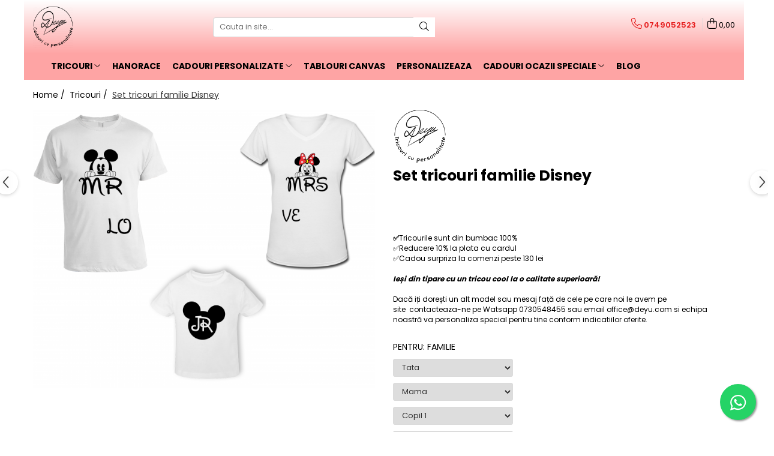

--- FILE ---
content_type: text/html; charset=UTF-8
request_url: https://www.deyu.ro/tricouri/set-tricouri-familie-disney.html
body_size: 51417
content:
<!DOCTYPE html>

<html lang="ro-ro">

	<head>
		<meta charset="UTF-8">

		<script src="https://gomagcdn.ro/themes/fashion/js/lazysizes.min.js?v=10211316-4.243" async=""></script>

		<script>
			function g_js(callbk){typeof callbk === 'function' ? window.addEventListener("DOMContentLoaded", callbk, false) : false;}
		</script>

					<link rel="icon" sizes="48x48" href="https://gomagcdn.ro/domains/deyu.ro/files/favicon/favicon8707.jpg">
			<link rel="apple-touch-icon" sizes="180x180" href="https://gomagcdn.ro/domains/deyu.ro/files/favicon/favicon8707.jpg">
		
		<style>
			/*body.loading{overflow:hidden;}
			body.loading #wrapper{opacity: 0;visibility: hidden;}
			body #wrapper{opacity: 1;visibility: visible;transition:all .1s ease-out;}*/

			.main-header .main-menu{min-height:43px;}
			.-g-hide{visibility:hidden;opacity:0;}

					</style>
		
		<link rel="preconnect" href="https://gomagcdn.ro"><link rel="dns-prefetch" href="https://fonts.googleapis.com" /><link rel="dns-prefetch" href="https://fonts.gstatic.com" /><link rel="dns-prefetch" href="https://connect.facebook.net" /><link rel="dns-prefetch" href="https://www.facebook.com" /><link rel="dns-prefetch" href="https://www.googletagmanager.com" /><link rel="dns-prefetch" href="https://static.hotjar.com" /><link rel="dns-prefetch" href="https://www.google-analytics.com" /><link rel="dns-prefetch" href="https://googleads.g.doubleclick.net" />

					<link rel="preload" as="image" href="https://gomagcdn.ro/domains/deyu.ro/files/product/large/familie-copil-1537-9340.png"   >
		
		<link rel="preload" href="https://gomagcdn.ro/themes/fashion/js/plugins.js?v=10211316-4.243" as="script">

		
					<link rel="preload" href="https://www.deyu.ro/theme/default.js?v=41706175882" as="script">
				
		<link rel="preload" href="https://gomagcdn.ro/themes/fashion/js/dev.js?v=10211316-4.243" as="script">

		
					<link rel="stylesheet" href="https://gomagcdn.ro/themes/fashion/css/main-min.css?v=10211316-4.243-1" data-values='{"blockScripts": "1"}'>
		
					<link rel="stylesheet" href="https://www.deyu.ro/theme/default.css?v=41706175882">
		
						<link rel="stylesheet" href="https://gomagcdn.ro/themes/fashion/css/dev-style.css?v=10211316-4.243-1">
		
		
		
		<link rel="alternate" hreflang="x-default" href="https://www.deyu.ro/tricouri/set-tricouri-familie-disney.html">
							
		<meta name="expires" content="never">
		<meta name="revisit-after" content="1 days">
					<meta name="author" content="Gomag">
				<title>Set tricouri familie disney-Deyu</title>


					<meta name="robots" content="index,follow" />
						
		<meta name="description" content="La deyu.ro gasesti tricouri pentru familie cu mesaje unice si amuzante. Intra pe site si alege setul de tricouri care vi se potriveste">
		<meta class="viewport" name="viewport" content="width=device-width, initial-scale=1.0, user-scalable=no">
							<meta property="og:description" content="✅Tricourile sunt din bumbac 100%    ✅Reducere 10% la plata cu cardul    ✅Cadou surpriza la comenzi peste 130 lei      Ieși din tipare cu un tricou cool la o calitate superioară!    Dacă iți dorești un alt model sau mesaj față de cele pe care noi le avem pe site  contacteaza-ne pe Watsapp 0730548455 sau email office@deyu.com si echipa noastră va personaliza special pentru tine conform indicatiilor oferite.   "/>
							<meta property="og:image" content="https://gomagcdn.ro/domains/deyu.ro/files/product/large/familie-copil-1537-9340.png"/>
															<link rel="canonical" href="https://www.deyu.ro/tricouri/set-tricouri-familie-disney.html" />
			<meta property="og:url" content="https://www.deyu.ro/tricouri/set-tricouri-familie-disney.html"/>
						
		<meta name="distribution" content="Global">
		<meta name="owner" content="www.deyu.ro">
		<meta name="publisher" content="www.deyu.ro">
		<meta name="rating" content="General">
		<meta name="copyright" content="Copyright www.deyu.ro 2026. All rights reserved">
		<link rel="search" href="https://www.deyu.ro/opensearch.ro.xml" type="application/opensearchdescription+xml" title="Cautare"/>

		
							<script src="https://gomagcdn.ro/themes/fashion/js/jquery-2.1.4.min.js"></script>
			<script defer src="https://gomagcdn.ro/themes/fashion/js/jquery.autocomplete.js?v=20181023"></script>
			<script src="https://gomagcdn.ro/themes/fashion/js/gomag.config.js?v=10211316-4.243"></script>
			<script src="https://gomagcdn.ro/themes/fashion/js/gomag.js?v=10211316-4.243"></script>
		
													<script>
$.Gomag.bind('User/Data/AffiliateMarketing/HideTrafiLeak', function(event, data){

    $('.whatsappfloat').remove();
});
</script><script>
	(function(i,s,o,g,r,a,m){i['GoogleAnalyticsObject']=r;i[r]=i[r]||function(){
	(i[r].q=i[r].q||[]).push(arguments)},i[r].l=1*new Date();a=s.createElement(o),
	m=s.getElementsByTagName(o)[0];a.async=1;a.src=g;m.parentNode.insertBefore(a,m)
	})(window,document,'script','//www.google-analytics.com/analytics.js','ga');
	ga('create', 'UA-194913447-1', 'auto');  // Replace with your property ID.

	ga('require', 'ec');
</script>
<script>
	$.Gomag.bind('Product/Add/To/Cart/After/Listing', function gaProductAddToCartL(event, data){
		if(data.product !== undefined){

			var gaProduct = false;

			if(typeof(gaProducts) != 'undefined' && gaProducts[data.product.id] != undefined)
			{
				var gaProduct = gaProducts[data.product.id];
			}
			if(gaProduct == false)
			{
				gaProduct = {};
				gaProduct.id =  data.product.id ;
				gaProduct.name =  data.product.sku ;
				gaProduct.category = data.product.category;
				gaProduct.brand = data.product.brand;

				var variant = [];
				if(data.product.versions && data.product.versions != undefined && data.product.versions[data.product.id] != undefined && data.product.versions[data.product.id]['attributes'] != undefined && data.product.versions[data.product.id]['attributes'])
				{

					$.each(data.product.versions[data.product.id]['attributes'], function(i, v){
						variant.push(v.value);
					})
				}


				gaProduct.variant = variant.join(',');
			}

			gaProduct.price = data.product.price;
			gaProduct.quantity = data.product.productQuantity;

			ga('ec:addProduct', gaProduct);
			ga('ec:setAction', 'add');
			ga('send', 'event', 'UX', 'click', 'add to cart');     // Send data using an event.

			window.dataLayer = window.dataLayer || [];
			dataLayer.push({
				'event': 'addToCart',
				'ecommerce': {
					'add': {
					  'products': [gaProduct]
					}
				}
			});

        }
	})
	$.Gomag.bind('Product/Add/To/Cart/After/Details', function gaProductAddToCartD(event, data){

		if(data.product !== undefined){

			var gaProduct = false;
			if(
				typeof(gaProducts) != 'undefined'
				&&
				gaProducts[data.product.id] != undefined
			)
			{
				var gaProduct = gaProducts[data.product.id];
			}
			if(gaProduct == false)
			{

				gaProduct = {};
				gaProduct.id =  data.product.id ;
				gaProduct.name =   data.product.sku ;
				gaProduct.category = data.product.category;
				gaProduct.brand = data.product.brand;
				var variant = [];
				if(data.product.versions && data.product.versions != undefined && data.product.versions[data.product.id] != undefined && data.product.versions[data.product.id]['attributes'] != undefined && data.product.versions[data.product.id]['attributes'])
				{

					$.each(data.product.versions[data.product.id]['attributes'], function(i, v){
						variant.push(v.value);
					})
				}


				gaProduct.variant = variant.join(',');
				gaProduct.price = data.product.price;

			}
			gaProduct.quantity = data.product.productQuantity;

			ga('ec:addProduct', gaProduct);
			ga('ec:setAction', 'add');
			ga('send', 'event', 'UX', 'click', 'add to cart');     // Send data using an event.

			window.dataLayer = window.dataLayer || [];
			dataLayer.push({
			  'event': 'addToCart',
			  'ecommerce': {
				'add': {
				  'products': [gaProduct]
				}
			  }
			});
        }

	})
	 $.Gomag.bind('Product/Remove/From/Cart', function gaProductRemovedFromCart(event, data){
		var envData = $.Gomag.getEnvData();
		var products = envData.products;

		if(data.data.product !== undefined && products[data.data.product] !== undefined){


			var dataProduct = products[data.data.product];
			gaProduct = {};
			gaProduct.id =  dataProduct.id ;

			gaProduct.name =   dataProduct.sku ;
			gaProduct.category = dataProduct.category;
			gaProduct.brand = dataProduct.brand;
			gaProduct.price = dataProduct.price;

			var variant = [];
			if(dataProduct['version'] != undefined && dataProduct['version'])
			{

				$.each(dataProduct['version'], function(i, v){
					variant.push(v.value);
				})
			}


			gaProduct.variant = variant.join(',');
			gaProduct.quantity = data.data.quantity;
			ga('ec:addProduct', gaProduct);
			ga('ec:setAction', 'remove');
			ga('send', 'event', 'UX', 'click', 'remove from cart');
			window.dataLayer = window.dataLayer || [];
			dataLayer.push({
				  'event': 'removeFromCart',
				  'ecommerce': {
					'remove': {                               // 'remove' actionFieldObject measures.
					  'products': [gaProduct]
					}
				  }
				});
        }

	});

	 $.Gomag.bind('Cart/Quantity/Update', function gaCartQuantityUpdate(event, data){
		var envData = $.Gomag.getEnvData();
		var products = envData.products;
		if(!data.data.finalQuantity || !data.data.initialQuantity)
		{
			return false;
		}
		var dataProduct = products[data.data.product];
		gaProduct = {};
		gaProduct.id =  dataProduct.id ;
		gaProduct.name =   dataProduct.sku ;
		gaProduct.category = dataProduct.category;
		gaProduct.brand = dataProduct.brand;
		gaProduct.price = dataProduct.price;
		var variant = [];
		if(dataProduct['version'] != undefined && dataProduct['version'])
		{

			$.each(dataProduct['version'], function(i, v){
				variant.push(v.value);
			})
		}
		gaProduct.variant = variant.join(',');
		var type = 'addToCart';

		if(parseFloat(data.data.initialQuantity) > parseFloat(data.data.finalQuantity))
		{
			var quantity = parseFloat(data.data.initialQuantity) - parseFloat(data.data.finalQuantity);
			gaProduct.quantity = quantity;

			ga('ec:addProduct', gaProduct);
			ga('ec:setAction', 'remove');
			ga('send', 'event', 'UX', 'click', 'remove from cart');
			window.dataLayer = window.dataLayer || [];
			dataLayer.push({
				  'event': 'removeFromCart',
				  'ecommerce': {
					'remove': {                               // 'remove' actionFieldObject measures.
					  'products': [gaProduct]
					}
				  }
				});
		}
		else if(parseFloat(data.data.initialQuantity) < parseFloat(data.data.finalQuantity))
		{
			var quantity = parseFloat(data.data.finalQuantity) - parseFloat(data.data.initialQuantity);
			gaProduct.quantity = quantity;

			ga('ec:addProduct', gaProduct);
			ga('ec:setAction', 'add');
			ga('send', 'event', 'UX', 'click', 'add to cart');     // Send data using an event.

			window.dataLayer = window.dataLayer || [];
			dataLayer.push({
			  'event': 'addToCart',
			  'ecommerce': {
				'add': {
				  'products': [gaProduct]
				}
			  }
			});
		}

	});
$.Gomag.bind('Product/Box/Click', function enhancedAnalytics(queue){
		$.Gomag.asyncClickBlock(queue);
		if(
			typeof(gaProducts) != 'undefined'
			&&
			gaProducts[queue.data.product] != undefined
		)
		{
			var clickProduct = gaProducts[queue.data.product];
		}
		else
		{
			var clickProduct = {};
			var productId = queue.data.product;

			var envData = $.Gomag.getEnvData();
			var products = envData.products;

			if(products[productId] !== undefined){

				var dataProduct = products[productId];

				clickProduct.list = 'homepage';
				clickProduct.position = '0';
				clickProduct.name =  dataProduct.sku ;
				clickProduct.id = dataProduct.id;
				clickProduct.price = dataProduct.price;
				clickProduct.brand = dataProduct.brand;
				clickProduct.category = dataProduct.category;
				clickProduct.variant = '';
			}
		}
		window.dataLayer = window.dataLayer || [];

		dataLayer.push({
			'event': 'productClick',
			'ecommerce': {
			  'click': {
				'actionField': {'list': 'Search'},      // Optional list property.
				'products': [clickProduct]
			   }
			 },
			 'eventCallback': function() {
			   return false;
			 }
		  });

		ga('ec:addProduct', clickProduct);
		ga('ec:setAction', 'click', {list: 'Search'});

		  // Send click with an event, then send user to product page.
		  ga('send', 'event', 'UX', 'click', 'Results', {
			useBeacon: true,
			hitCallback: function() {
				$.Gomag.asyncClickComplete(queue);
			},
			hitCallbackFail: function()
			{
				$.Gomag.asyncClickComplete(queue);
			}
		  });
		setTimeout(function(){ $.Gomag.asyncClickComplete(queue);}, 200);
	});
</script>
<!-- Global site tag (gtag.js) - Google Analytics -->
<script async src="https://www.googletagmanager.com/gtag/js?id=G-D4DF2XGSLY"></script>
	<script>
 window.dataLayer = window.dataLayer || [];
  function gtag(){dataLayer.push(arguments);}
    var cookieValue = '';
  var name = 'g_c_consent' + "=";
  var decodedCookie = decodeURIComponent(document.cookie);
  var ca = decodedCookie.split(';');
  for(var i = 0; i <ca.length; i++) {
	var c = ca[i];
	while (c.charAt(0) == ' ') {
	  c = c.substring(1);
	}
	if (c.indexOf(name) == 0) {
	  cookieValue = c.substring(name.length, c.length);
	}
  }



if(cookieValue == ''){
	gtag('consent', 'default', {
	  'ad_storage': 'granted',
	  'ad_user_data': 'granted',
	  'ad_personalization': 'granted',
	  'analytics_storage': 'granted',
	  'personalization_storage': 'granted',
	  'functionality_storage': 'granted',
	  'security_storage': 'granted'
	});
	} else if(cookieValue != '-1'){


			gtag('consent', 'default', {
			'ad_storage': 'granted',
			'ad_user_data': 'granted',
			'ad_personalization': 'granted',
			'analytics_storage': 'granted',
			'personalization_storage': 'granted',
			'functionality_storage': 'granted',
			'security_storage': 'granted'
		});
	} else {
	 gtag('consent', 'default', {
		  'ad_storage': 'denied',
		  'ad_user_data': 'denied',
		  'ad_personalization': 'denied',
		  'analytics_storage': 'denied',
			'personalization_storage': 'denied',
			'functionality_storage': 'denied',
			'security_storage': 'denied'
		});

		 }
</script>
<script>

	
  gtag('js', new Date());

 
$.Gomag.bind('Cookie/Policy/Consent/Denied', function(){
	gtag('consent', 'update', {
		  'ad_storage': 'denied',
		  'ad_user_data': 'denied',
		  'ad_personalization': 'denied',
		  'analytics_storage': 'denied',
			'personalization_storage': 'denied',
			'functionality_storage': 'denied',
			'security_storage': 'denied'
		});
		})
$.Gomag.bind('Cookie/Policy/Consent/Granted', function(){
	gtag('consent', 'update', {
		  'ad_storage': 'granted',
		  'ad_user_data': 'granted',
		  'ad_personalization': 'granted',
		  'analytics_storage': 'granted',
			'personalization_storage': 'granted',
			'functionality_storage': 'granted',
			'security_storage': 'granted'
		});
		})
  gtag('config', 'G-D4DF2XGSLY', {allow_enhanced_conversions: true });
</script>
<script>
	function gaBuildProductVariant(product)
	{
		let _return = '';
		if(product.version != undefined)
		{
			$.each(product.version, function(i, a){
				_return += (_return == '' ? '' : ', ')+a.value;
			})
		}
		return _return;
	}

</script>
<script>
	$.Gomag.bind('Product/Add/To/Cart/After/Listing', function gaProductAddToCartLV4(event, data) {
		if(data.product !== undefined) {
			var gaProduct = false;
			if(typeof(gaProducts) != 'undefined' && gaProducts[data.product.id] != undefined)
			{
				gaProduct = gaProducts[data.product.id];

			}

			if(gaProduct == false)
			{
				gaProduct = {};
				gaProduct.item_id = data.product.id;
				gaProduct.currency = data.product.currency ? (String(data.product.currency).toLowerCase() == 'lei' ? 'RON' : data.product.currency) : 'RON';
				gaProduct.item_name =  data.product.sku ;
				gaProduct.item_variant= gaBuildProductVariant(data.product);
				gaProduct.item_brand = data.product.brand;
				gaProduct.item_category = data.product.category;

			}

			gaProduct.price = parseFloat(data.product.price).toFixed(2);
			gaProduct.quantity = data.product.productQuantity;
			gtag("event", "add_to_cart", {
				currency: gaProduct.currency,
				value: parseFloat(gaProduct.price) * parseFloat(gaProduct.quantity),
				items: [
					gaProduct
				]
			});

		}
	})
	$.Gomag.bind('Product/Add/To/Cart/After/Details', function gaProductAddToCartDV4(event, data){

		if(data.product !== undefined){

			var gaProduct = false;
			if(
				typeof(gaProducts) != 'undefined'
				&&
				gaProducts[data.product.id] != undefined
			)
			{
				var gaProduct = gaProducts[data.product.id];
			}

			if(gaProduct == false)
			{
				gaProduct = {};
				gaProduct.item_id = data.product.id;
				gaProduct.currency = data.product.currency ? (String(data.product.currency).toLowerCase() == 'lei' ? 'RON' : data.product.currency) : 'RON';
				gaProduct.item_name =  data.product.sku ;
				gaProduct.item_variant= gaBuildProductVariant(data.product);
				gaProduct.item_brand = data.product.brand;
				gaProduct.item_category = data.product.category;

			}

			gaProduct.price = parseFloat(data.product.price).toFixed(2);
			gaProduct.quantity = data.product.productQuantity;


			gtag("event", "add_to_cart", {
			  currency: gaProduct.currency,
			  value: parseFloat(gaProduct.price) * parseFloat(gaProduct.quantity),
			  items: [
				gaProduct
			  ]
			});
        }

	})
	 $.Gomag.bind('Product/Remove/From/Cart', function gaProductRemovedFromCartV4(event, data){
		var envData = $.Gomag.getEnvData();
		var products = envData.products;

		if(data.data.product !== undefined && products[data.data.product] !== undefined){


			var dataProduct = products[data.data.product];


			gaProduct = {};
			gaProduct.item_id = dataProduct.id;

			gaProduct.item_name =   dataProduct.sku ;
			gaProduct.currency = dataProduct.currency ? (String(dataProduct.currency).toLowerCase() == 'lei' ? 'RON' : dataProduct.currency) : 'RON';
			gaProduct.item_category = dataProduct.category;
			gaProduct.item_brand = dataProduct.brand;
			gaProduct.price = parseFloat(dataProduct.price).toFixed(2);
			gaProduct.quantity = data.data.quantity;
			gaProduct.item_variant= gaBuildProductVariant(dataProduct);
			gtag("event", "remove_from_cart", {
			  currency: gaProduct.currency,
			  value: parseFloat(gaProduct.price) * parseFloat(gaProduct.quantity),
			  items: [
				gaProduct
			  ]
			});
        }

	});

	 $.Gomag.bind('Cart/Quantity/Update', function gaCartQuantityUpdateV4(event, data){
		var envData = $.Gomag.getEnvData();
		var products = envData.products;
		if(!data.data.finalQuantity || !data.data.initialQuantity)
		{
			return false;
		}
		var dataProduct = products[data.data.product];
		if(dataProduct == undefined)
		{
			return false;
		}

		gaProduct = {};
		gaProduct.item_id = dataProduct.id;
		gaProduct.currency = dataProduct.currency ? (String(dataProduct.currency).toLowerCase() == 'lei' ? 'RON' : dataProduct.currency) : 'RON';
		gaProduct.item_name =  dataProduct.sku ;

		gaProduct.item_category = dataProduct.category;
		gaProduct.item_brand = dataProduct.brand;
		gaProduct.price = parseFloat(dataProduct.price).toFixed(2);
		gaProduct.item_variant= gaBuildProductVariant(dataProduct);
		if(parseFloat(data.data.initialQuantity) < parseFloat(data.data.finalQuantity))
		{
			var quantity = parseFloat(data.data.finalQuantity) - parseFloat(data.data.initialQuantity);
			gaProduct.quantity = quantity;

			gtag("event", "add_to_cart", {
			  currency: gaProduct.currency,
			  value: parseFloat(gaProduct.price) * parseFloat(gaProduct.quantity),
			  items: [
				gaProduct
			  ]
			});
		}
		else if(parseFloat(data.data.initialQuantity) > parseFloat(data.data.finalQuantity))
		{
			var quantity = parseFloat(data.data.initialQuantity) - parseFloat(data.data.finalQuantity);
			gaProduct.quantity = quantity;
			gtag("event", "remove_from_cart", {
			  currency: gaProduct.currency,
			  value: parseFloat(gaProduct.price) * parseFloat(gaProduct.quantity),
			  items: [
				gaProduct
			  ]
			});
		}

	});

</script>
<script>
        (function(d, s, i) {
            var f = d.getElementsByTagName(s)[0], j = d.createElement(s);
            j.async = true;
            j.src = "https://t.themarketer.com/t/j/" + i;
            f.parentNode.insertBefore(j, f);
        })(document, "script", "58BZD0GD");
    </script><script>
function gmsc(name, value)
{
	if(value != undefined && value)
	{
		var expires = new Date();
		expires.setTime(expires.getTime() + parseInt(3600*24*1000*90));
		document.cookie = encodeURIComponent(name) + "=" + encodeURIComponent(value) + '; expires='+ expires.toUTCString() + "; path=/";
	}
}
let gmqs = window.location.search;
let gmup = new URLSearchParams(gmqs);
gmsc('g_sc', gmup.get('shop_campaign'));
gmsc('shop_utm_campaign', gmup.get('utm_campaign'));
gmsc('shop_utm_medium', gmup.get('utm_medium'));
gmsc('shop_utm_source', gmup.get('utm_source'));
</script><!-- Facebook Pixel Code -->
				<script>
				!function(f,b,e,v,n,t,s){if(f.fbq)return;n=f.fbq=function(){n.callMethod?
				n.callMethod.apply(n,arguments):n.queue.push(arguments)};if(!f._fbq)f._fbq=n;
				n.push=n;n.loaded=!0;n.version="2.0";n.queue=[];t=b.createElement(e);t.async=!0;
				t.src=v;s=b.getElementsByTagName(e)[0];s.parentNode.insertBefore(t,s)}(window,
				document,"script","//connect.facebook.net/en_US/fbevents.js");

				fbq("init", "508261540193211");
				fbq("track", "PageView");</script>
				<!-- End Facebook Pixel Code -->
				<script>
				$.Gomag.bind('User/Ajax/Data/Loaded', function(event, data){
					if(data != undefined && data.data != undefined)
					{
						var eventData = data.data;
						if(eventData.facebookUserData != undefined)
						{
							$('body').append(eventData.facebookUserData);
						}
					}
				})
				</script>
				<!-- Hotjar Tracking Code for https://www.deyu.ro -->
<script>
    (function(h,o,t,j,a,r){
        h.hj=h.hj||function(){(h.hj.q=h.hj.q||[]).push(arguments)};
        h._hjSettings={hjid:3340773,hjsv:6};
        a=o.getElementsByTagName('head')[0];
        r=o.createElement('script');r.async=1;
        r.src=t+h._hjSettings.hjid+j+h._hjSettings.hjsv;
        a.appendChild(r);
    })(window,document,'https://static.hotjar.com/c/hotjar-','.js?sv=');
</script> 					
		
	</head>

	<body class="" style="">

		<script >
			function _addCss(url, attribute, value, loaded){
				var _s = document.createElement('link');
				_s.rel = 'stylesheet';
				_s.href = url;
				_s.type = 'text/css';
				if(attribute)
				{
					_s.setAttribute(attribute, value)
				}
				if(loaded){
					_s.onload = function(){
						var dom = document.getElementsByTagName('body')[0];
						//dom.classList.remove('loading');
					}
				}
				var _st = document.getElementsByTagName('link')[0];
				_st.parentNode.insertBefore(_s, _st);
			}
			//_addCss('https://fonts.googleapis.com/css2?family=Open+Sans:ital,wght@0,300;0,400;0,600;0,700;1,300;1,400&display=swap');
			_addCss('https://gomagcdn.ro/themes/_fonts/Open-Sans.css');

		</script>
		<script>
				/*setTimeout(
				  function()
				  {
				   document.getElementsByTagName('body')[0].classList.remove('loading');
				  }, 1000);*/
		</script>
							
		
		<div id="wrapper">
			<!-- BLOCK:7da7ca66ec0c2a92c1ccfe7010effb25 start -->
<div id="_cartSummary" class="hide"></div>

<script >
	$(document).ready(function() {

		$(document).on('keypress', '.-g-input-loader', function(){
			$(this).addClass('-g-input-loading');
		})

		$.Gomag.bind('Product/Add/To/Cart/After', function(eventResponse, properties)
		{
									var data = JSON.parse(properties.data);
			$('.q-cart').html(data.quantity);
			if(parseFloat(data.quantity) > 0)
			{
				$('.q-cart').removeClass('hide');
			}
			else
			{
				$('.q-cart').addClass('hide');
			}
			$('.cartPrice').html(data.subtotal + ' ' + data.currency);
			$('.cartProductCount').html(data.quantity);


		})
		$('#_cartSummary').on('updateCart', function(event, cart) {
			var t = $(this);

			$.get('https://www.deyu.ro/cart-update', {
				cart: cart
			}, function(data) {

				$('.q-cart').html(data.quantity);
				if(parseFloat(data.quantity) > 0)
				{
					$('.q-cart').removeClass('hide');
				}
				else
				{
					$('.q-cart').addClass('hide');
				}
				$('.cartPrice').html(data.subtotal + ' ' + data.currency);
				$('.cartProductCount').html(data.quantity);
			}, 'json');
			window.ga = window.ga || function() {
				(ga.q = ga.q || []).push(arguments)
			};
			ga('send', 'event', 'Buton', 'Click', 'Adauga_Cos');
		});

		if(window.gtag_report_conversion) {
			$(document).on("click", 'li.phone-m', function() {
				var phoneNo = $('li.phone-m').children( "a").attr('href');
				gtag_report_conversion(phoneNo);
			});

		}

	});
</script>



<header class="main-header container-bg clearfix" data-block="headerBlock">
	<div class="discount-tape container-h full -g-hide" id="_gomagHellobar"></div>

		
	<div class="top-head-bg container-h full">

		<div class="top-head container-h">
			<div class="row">
				<div class="col-md-3 col-sm-3 col-xs-5 logo-h">
					
	<a href="https://www.deyu.ro" id="logo" data-pageId="2">
		<img src="https://gomagcdn.ro/domains/deyu.ro/files/company/asset-2-8635428408.png" fetchpriority="high" class="img-responsive" alt="Deyu - Tricouri cu personalitate" title="Deyu - Tricouri cu personalitate" width="200" height="50" style="width:auto;">
	</a>
				</div>
				<div class="col-md-4 col-sm-4 col-xs-7 main search-form-box">
					
<form name="search-form" class="search-form" action="https://www.deyu.ro/produse" id="_searchFormMainHeader">

	<input id="_autocompleteSearchMainHeader" name="c" class="input-placeholder -g-input-loader" type="text" placeholder="Cauta in site..." aria-label="Search"  value="">
	<button id="_doSearch" class="search-button" aria-hidden="true">
		<i class="fa fa-search" aria-hidden="true"></i>
	</button>

				<script >
			$(document).ready(function() {

				$('#_autocompleteSearchMainHeader').autocomplete({
					serviceUrl: 'https://www.deyu.ro/autocomplete',
					minChars: 2,
					deferRequestBy: 700,
					appendTo: '#_searchFormMainHeader',
					width: parseInt($('#_doSearch').offset().left) - parseInt($('#_autocompleteSearchMainHeader').offset().left),
					formatResult: function(suggestion, currentValue) {
						return suggestion.value;
					},
					onSelect: function(suggestion) {
						$(this).val(suggestion.data);
					},
					onSearchComplete: function(suggestion) {
						$(this).removeClass('-g-input-loading');
					}
				});
				$(document).on('click', '#_doSearch', function(e){
					e.preventDefault();
					if($('#_autocompleteSearchMainHeader').val() != '')
					{
						$('#_searchFormMainHeader').submit();
					}
				})
			});
		</script>
	

</form>
				</div>
				<div class="col-md-5 col-sm-5 acount-section">
					
<ul>
	<li class="search-m hide">
		<a href="#" class="-g-no-url" aria-label="Cauta in site..." data-pageId="">
			<i class="fa fa-search search-open" aria-hidden="true"></i>
			<i style="display:none" class="fa fa-times search-close" aria-hidden="true"></i>
		</a>
	</li>
	<li class="-g-user-icon -g-user-icon-empty">
			
	</li>
	
				<li class="contact-header">
			<a href="tel:0749052523" aria-label="Contacteaza-ne" data-pageId="3">
				<i class="fa fa-phone" aria-hidden="true"></i>
								<span>0749052523</span>
			</a>
		</li>
			<li class="wishlist-header hide">
		<a href="https://www.deyu.ro/wishlist" aria-label="Wishlist" data-pageId="28">
			<span class="-g-wishlist-product-count -g-hide"></span>
			<i class="fa fa-heart-o" aria-hidden="true"></i>
			<span class="">Favorite</span>
		</a>
	</li>
	<li class="cart-header-btn cart">
		<a class="cart-drop _showCartHeader" href="https://www.deyu.ro/cos-de-cumparaturi" aria-label="Cos de cumparaturi">
			<span class="q-cart hide">0</span>
			<i class="fa fa-shopping-bag" aria-hidden="true"></i>
			<span class="count cartPrice">0,00
				
			</span>
		</a>
					<div class="cart-dd  _cartShow cart-closed"></div>
			</li>

	</ul>

	<script>
		$(document).ready(function() {
			//Cart
							$('.cart').mouseenter(function() {
					$.Gomag.showCartSummary('div._cartShow');
				}).mouseleave(function() {
					$.Gomag.hideCartSummary('div._cartShow');
					$('div._cartShow').removeClass('cart-open');
				});
						$(document).on('click', '.dropdown-toggle', function() {
				window.location = $(this).attr('href');
			})
		})
	</script>

				</div>
			</div>
		</div>
	</div>


<div id="navigation">
	<nav id="main-menu" class="main-menu container-h full clearfix">
		<a href="#" class="menu-trg -g-no-url" title="Produse">
			<span>&nbsp;</span>
		</a>
		
<div class="container-h nav-menu-hh clearfix">

	<!-- BASE MENU -->
	<ul class="
			nav-menu base-menu container-h
			
			
		">

		

			
		<li class="menu-drop __GomagMM ">
							<a
					href="https://www.deyu.ro/tricouri"
					class="  "
					rel="  "
					
					title="TRICOURI"
					data-Gomag=''
					data-block-name="mainMenuD0"
					data-pageId= "2"
					data-block="mainMenuD">
											<span class="list">TRICOURI</span>
						<i class="fa fa-angle-down"></i>
				</a>

									<div class="menu-dd">
										<ul class="drop-list clearfix w60">
																																						<li class="fl">
										<div class="col">
											<p class="title">
												<a
												href="https://www.deyu.ro/tricouri-cu-mesaje"
												class="title    "
												rel="  "
												
												title="Tricouri cu Mesaje"
												data-Gomag=''
												data-block-name="mainMenuD1"
												data-block="mainMenuD"
												data-pageId= "80"
												>
																										Tricouri cu Mesaje
												</a>
											</p>
																						
										</div>
									</li>
																																<li class="fl">
										<div class="col">
											<p class="title">
												<a
												href="https://www.deyu.ro/tricouri-pescari"
												class="title    "
												rel="  "
												
												title="Tricouri Pescari"
												data-Gomag=''
												data-block-name="mainMenuD1"
												data-block="mainMenuD"
												data-pageId= "80"
												>
																										Tricouri Pescari
												</a>
											</p>
																						
										</div>
									</li>
																																<li class="fl">
										<div class="col">
											<p class="title">
												<a
												href="https://www.deyu.ro/tricouri-mecanici"
												class="title    "
												rel="  "
												
												title="Tricouri Mecanici"
												data-Gomag=''
												data-block-name="mainMenuD1"
												data-block="mainMenuD"
												data-pageId= "80"
												>
																										Tricouri Mecanici
												</a>
											</p>
																						
										</div>
									</li>
																																<li class="fl">
										<div class="col">
											<p class="title">
												<a
												href="https://www.deyu.ro/tricouri-fermieri"
												class="title    "
												rel="  "
												
												title="Tricouri Fermieri"
												data-Gomag=''
												data-block-name="mainMenuD1"
												data-block="mainMenuD"
												data-pageId= "80"
												>
																										Tricouri Fermieri
												</a>
											</p>
																						
										</div>
									</li>
																																<li class="fl">
										<div class="col">
											<p class="title">
												<a
												href="https://www.deyu.ro/tricouri-bere"
												class="title    "
												rel="  "
												
												title="Tricouri Bere"
												data-Gomag=''
												data-block-name="mainMenuD1"
												data-block="mainMenuD"
												data-pageId= "80"
												>
																										Tricouri Bere
												</a>
											</p>
																						
										</div>
									</li>
																																<li class="fl">
										<div class="col">
											<p class="title">
												<a
												href="https://www.deyu.ro/tricouri-auto"
												class="title    "
												rel="  "
												
												title="Tricouri Auto"
												data-Gomag=''
												data-block-name="mainMenuD1"
												data-block="mainMenuD"
												data-pageId= "80"
												>
																										Tricouri Auto
												</a>
											</p>
																						
										</div>
									</li>
																																<li class="fl">
										<div class="col">
											<p class="title">
												<a
												href="https://www.deyu.ro/tricouri-rock-si-tribal"
												class="title    "
												rel="  "
												
												title="Tricouri Rock si Tribal"
												data-Gomag=''
												data-block-name="mainMenuD1"
												data-block="mainMenuD"
												data-pageId= "80"
												>
																										Tricouri Rock si Tribal
												</a>
											</p>
																						
										</div>
									</li>
																																<li class="fl">
										<div class="col">
											<p class="title">
												<a
												href="https://www.deyu.ro/tricouri-aniversare"
												class="title    "
												rel="  "
												
												title="Tricouri Aniversare"
												data-Gomag=''
												data-block-name="mainMenuD1"
												data-block="mainMenuD"
												data-pageId= "80"
												>
																										Tricouri Aniversare
												</a>
											</p>
																						
										</div>
									</li>
																																<li class="fl">
										<div class="col">
											<p class="title">
												<a
												href="https://www.deyu.ro/tricouri-cupluri"
												class="title    "
												rel="  "
												
												title="Tricouri Cupluri"
												data-Gomag=''
												data-block-name="mainMenuD1"
												data-block="mainMenuD"
												data-pageId= "80"
												>
																										Tricouri Cupluri
												</a>
											</p>
																						
										</div>
									</li>
																																<li class="fl">
										<div class="col">
											<p class="title">
												<a
												href="https://www.deyu.ro/tricouri-burlaci"
												class="title    "
												rel="  "
												
												title="Tricouri Burlaci"
												data-Gomag=''
												data-block-name="mainMenuD1"
												data-block="mainMenuD"
												data-pageId= "80"
												>
																										Tricouri Burlaci
												</a>
											</p>
																						
										</div>
									</li>
																																<li class="fl">
										<div class="col">
											<p class="title">
												<a
												href="https://www.deyu.ro/tricouri-familie"
												class="title    "
												rel="  "
												
												title="Tricouri Familie"
												data-Gomag=''
												data-block-name="mainMenuD1"
												data-block="mainMenuD"
												data-pageId= "80"
												>
																										Tricouri Familie
												</a>
											</p>
																						
										</div>
									</li>
																																<li class="fl">
										<div class="col">
											<p class="title">
												<a
												href="https://www.deyu.ro/tricouri-diverse"
												class="title    "
												rel="  "
												
												title="Tricouri Diverse"
												data-Gomag=''
												data-block-name="mainMenuD1"
												data-block="mainMenuD"
												data-pageId= "80"
												>
																										Tricouri Diverse
												</a>
											</p>
																						
										</div>
									</li>
																																<li class="fl">
										<div class="col">
											<p class="title">
												<a
												href="https://www.deyu.ro/tricouri-azi-esti-tanar-si-maine"
												class="title    "
												rel="  "
												
												title="Tricouri Azi esti Tanar si maine..."
												data-Gomag=''
												data-block-name="mainMenuD1"
												data-block="mainMenuD"
												data-pageId= "80"
												>
																										Tricouri Azi esti Tanar si maine...
												</a>
											</p>
																						
										</div>
									</li>
																																<li class="fl">
										<div class="col">
											<p class="title">
												<a
												href="https://www.deyu.ro/tricouri-motivationale"
												class="title    "
												rel="  "
												
												title="Tricouri Motivationale"
												data-Gomag=''
												data-block-name="mainMenuD1"
												data-block="mainMenuD"
												data-pageId= "80"
												>
																										Tricouri Motivationale
												</a>
											</p>
																						
										</div>
									</li>
																																<li class="fl">
										<div class="col">
											<p class="title">
												<a
												href="https://www.deyu.ro/tricouri-mamici"
												class="title    "
												rel="  "
												
												title="Tricouri Mamici"
												data-Gomag=''
												data-block-name="mainMenuD1"
												data-block="mainMenuD"
												data-pageId= "80"
												>
																										Tricouri Mamici
												</a>
											</p>
																						
										</div>
									</li>
																																<li class="fl">
										<div class="col">
											<p class="title">
												<a
												href="https://www.deyu.ro/tricouri-pensionari"
												class="title    "
												rel="  "
												
												title="Tricouri Pensionari"
												data-Gomag=''
												data-block-name="mainMenuD1"
												data-block="mainMenuD"
												data-pageId= "80"
												>
																										Tricouri Pensionari
												</a>
											</p>
																						
										</div>
									</li>
																																<li class="fl">
										<div class="col">
											<p class="title">
												<a
												href="https://www.deyu.ro/tricouri-animalute"
												class="title    "
												rel="  "
												
												title="Tricouri Animalute"
												data-Gomag=''
												data-block-name="mainMenuD1"
												data-block="mainMenuD"
												data-pageId= "80"
												>
																										Tricouri Animalute
												</a>
											</p>
																						
										</div>
									</li>
																																<li class="fl">
										<div class="col">
											<p class="title">
												<a
												href="https://www.deyu.ro/tricouri-stari"
												class="title    "
												rel="  "
												
												title="Tricouri Stari"
												data-Gomag=''
												data-block-name="mainMenuD1"
												data-block="mainMenuD"
												data-pageId= "80"
												>
																										Tricouri Stari
												</a>
											</p>
																						
										</div>
									</li>
																																<li class="fl">
										<div class="col">
											<p class="title">
												<a
												href="https://www.deyu.ro/tricouri-gameri"
												class="title    "
												rel="  "
												
												title="Tricouri Gameri"
												data-Gomag=''
												data-block-name="mainMenuD1"
												data-block="mainMenuD"
												data-pageId= "80"
												>
																										Tricouri Gameri
												</a>
											</p>
																						
										</div>
									</li>
																																<li class="fl">
										<div class="col">
											<p class="title">
												<a
												href="https://www.deyu.ro/tricouri-mesaje-virale"
												class="title    "
												rel="  "
												
												title="Tricouri Mesaje Virale"
												data-Gomag=''
												data-block-name="mainMenuD1"
												data-block="mainMenuD"
												data-pageId= "80"
												>
																										Tricouri Mesaje Virale
												</a>
											</p>
																						
										</div>
									</li>
																																<li class="fl">
										<div class="col">
											<p class="title">
												<a
												href="https://www.deyu.ro/tricouri-vesele"
												class="title    "
												rel="  "
												
												title="Tricouri Vesele"
												data-Gomag=''
												data-block-name="mainMenuD1"
												data-block="mainMenuD"
												data-pageId= "80"
												>
																										Tricouri Vesele
												</a>
											</p>
																						
										</div>
									</li>
																																<li class="fl">
										<div class="col">
											<p class="title">
												<a
												href="https://www.deyu.ro/tricouri-zicale-romanesti"
												class="title    "
												rel="  "
												
												title="Tricouri Zicale Romanesti"
												data-Gomag=''
												data-block-name="mainMenuD1"
												data-block="mainMenuD"
												data-pageId= "80"
												>
																										Tricouri Zicale Romanesti
												</a>
											</p>
																						
										</div>
									</li>
																																<li class="fl">
										<div class="col">
											<p class="title">
												<a
												href="https://www.deyu.ro/tricouri-copii-77"
												class="title    "
												rel="  "
												
												title="Tricouri Copii"
												data-Gomag=''
												data-block-name="mainMenuD1"
												data-block="mainMenuD"
												data-pageId= "80"
												>
																										Tricouri Copii
												</a>
											</p>
																						
										</div>
									</li>
																													</ul>
																		<div class="cat-img fr">
																	<a
										href="https://www.deyu.ro/autocomplete/tricou-pescari-nu-deranjati-pescuiesc.html"
										 target="_self"
										 class = "banner_toate"
										>
											<img class="img-responsive" src="https://gomagcdn.ro/domains/deyu.ro/files/banner/pentru-meniu5524.jpg" width="230" height="220" alt="TRICOURI" loading="lazy">
									</a>
															</div>
												</div>
									
		</li>
		
		<li class="menu-drop __GomagMM ">
								<a
						href="https://www.deyu.ro/hanorace"
						class="    "
						rel="  "
						
						title="Hanorace"
						data-Gomag=''
						data-block-name="mainMenuD0"  data-block="mainMenuD" data-pageId= "112">
												<span class="list">Hanorace</span>
					</a>
				
		</li>
		
		<li class="menu-drop __GomagMM ">
							<a
					href="https://www.deyu.ro/produse-personalizate"
					class="  "
					rel="  "
					
					title="Cadouri Personalizate"
					data-Gomag=''
					data-block-name="mainMenuD0"
					data-pageId= "43"
					data-block="mainMenuD">
											<span class="list">Cadouri Personalizate</span>
						<i class="fa fa-angle-down"></i>
				</a>

									<div class="menu-dd">
										<ul class="drop-list clearfix w100">
																																						<li class="fl">
										<div class="col">
											<p class="title">
												<a
												href="https://www.deyu.ro/cani-personalizate"
												class="title    "
												rel="  "
												
												title="Cani Personalizate"
												data-Gomag=''
												data-block-name="mainMenuD1"
												data-block="mainMenuD"
												data-pageId= "80"
												>
																										Cani Personalizate
												</a>
											</p>
																						
										</div>
									</li>
																																<li class="fl">
										<div class="col">
											<p class="title">
												<a
												href="https://www.deyu.ro/sacose-si-rucsacuri"
												class="title    "
												rel="  "
												
												title="Sacose si Rucsacuri"
												data-Gomag=''
												data-block-name="mainMenuD1"
												data-block="mainMenuD"
												data-pageId= "80"
												>
																										Sacose si Rucsacuri
												</a>
											</p>
																						
										</div>
									</li>
																																<li class="fl">
										<div class="col">
											<p class="title">
												<a
												href="https://www.deyu.ro/sepci"
												class="title    "
												rel="  "
												
												title="Sepci"
												data-Gomag=''
												data-block-name="mainMenuD1"
												data-block="mainMenuD"
												data-pageId= "80"
												>
																										Sepci
												</a>
											</p>
																						
										</div>
									</li>
																																<li class="fl">
										<div class="col">
											<p class="title">
												<a
												href="https://www.deyu.ro/bluze"
												class="title    "
												rel="  "
												
												title="Bluze"
												data-Gomag=''
												data-block-name="mainMenuD1"
												data-block="mainMenuD"
												data-pageId= "80"
												>
																										Bluze
												</a>
											</p>
																						
										</div>
									</li>
																																<li class="fl">
										<div class="col">
											<p class="title">
												<a
												href="https://www.deyu.ro/sorturi-de-bucatarie-personalizate"
												class="title    "
												rel="  "
												
												title="Sorturi de Bucatarie Personalizate"
												data-Gomag=''
												data-block-name="mainMenuD1"
												data-block="mainMenuD"
												data-pageId= "80"
												>
																										Sorturi de Bucatarie Personalizate
												</a>
											</p>
																						
										</div>
									</li>
																																<li class="fl">
										<div class="col">
											<p class="title">
												<a
												href="https://www.deyu.ro/magneti-de-frigider"
												class="title    "
												rel="  "
												
												title="Magneti de frigider"
												data-Gomag=''
												data-block-name="mainMenuD1"
												data-block="mainMenuD"
												data-pageId= "80"
												>
																										Magneti de frigider
												</a>
											</p>
																						
										</div>
									</li>
																																<li class="fl">
										<div class="col">
											<p class="title">
												<a
												href="https://www.deyu.ro/puzzle-personalizat"
												class="title    "
												rel="  "
												
												title="Puzzle Personalizat"
												data-Gomag=''
												data-block-name="mainMenuD1"
												data-block="mainMenuD"
												data-pageId= "80"
												>
																										Puzzle Personalizat
												</a>
											</p>
																						
										</div>
									</li>
																																<li class="fl">
										<div class="col">
											<p class="title">
												<a
												href="https://www.deyu.ro/mousepad-personalizat"
												class="title    "
												rel="  "
												
												title="Mousepad Personalizat"
												data-Gomag=''
												data-block-name="mainMenuD1"
												data-block="mainMenuD"
												data-pageId= "80"
												>
																										Mousepad Personalizat
												</a>
											</p>
																						
										</div>
									</li>
																																<li class="fl">
										<div class="col">
											<p class="title">
												<a
												href="https://www.deyu.ro/ceasuri-personalizate"
												class="title    "
												rel="  "
												
												title="Ceasuri Personalizate"
												data-Gomag=''
												data-block-name="mainMenuD1"
												data-block="mainMenuD"
												data-pageId= "80"
												>
																										Ceasuri Personalizate
												</a>
											</p>
																						
										</div>
									</li>
																																<li class="fl">
										<div class="col">
											<p class="title">
												<a
												href="https://www.deyu.ro/rame-foto-personalizate"
												class="title    "
												rel="  "
												
												title="Rame Foto Personalizate"
												data-Gomag=''
												data-block-name="mainMenuD1"
												data-block="mainMenuD"
												data-pageId= "80"
												>
																										Rame Foto Personalizate
												</a>
											</p>
																						
										</div>
									</li>
																													</ul>
																	</div>
									
		</li>
		
		<li class="menu-drop __GomagMM ">
								<a
						href="https://www.deyu.ro/tablouri-canvas"
						class="    "
						rel="  "
						
						title="Tablouri Canvas"
						data-Gomag=''
						data-block-name="mainMenuD0"  data-block="mainMenuD" data-pageId= "94">
												<span class="list">Tablouri Canvas</span>
					</a>
				
		</li>
		
		<li class="menu-drop __GomagMM ">
								<a
						href="https://www.deyu.ro/personalizează"
						class="    "
						rel="  "
						
						title="Personalizeaza"
						data-Gomag=''
						data-block-name="mainMenuD0"  data-block="mainMenuD" data-pageId= "92">
												<span class="list">Personalizeaza</span>
					</a>
				
		</li>
		
		<li class="menu-drop __GomagMM ">
							<a
					href="https://www.deyu.ro/cadouri-ocazii-speciale"
					class="  "
					rel="  "
					
					title="Cadouri Ocazii Speciale"
					data-Gomag=''
					data-block-name="mainMenuD0"
					data-pageId= "109"
					data-block="mainMenuD">
											<span class="list">Cadouri Ocazii Speciale</span>
						<i class="fa fa-angle-down"></i>
				</a>

									<div class="menu-dd">
										<ul class="drop-list clearfix w100">
																																						<li class="fl">
										<div class="col">
											<p class="title">
												<a
												href="https://www.deyu.ro/valentines-day"
												class="title    "
												rel="  "
												
												title="Valentines Day"
												data-Gomag=''
												data-block-name="mainMenuD1"
												data-block="mainMenuD"
												data-pageId= "80"
												>
																										Valentines Day
												</a>
											</p>
																						
										</div>
									</li>
																																<li class="fl">
										<div class="col">
											<p class="title">
												<a
												href="https://www.deyu.ro/8-martie"
												class="title    "
												rel="  "
												
												title="8 Martie"
												data-Gomag=''
												data-block-name="mainMenuD1"
												data-block="mainMenuD"
												data-pageId= "80"
												>
																										8 Martie
												</a>
											</p>
																						
										</div>
									</li>
																																<li class="fl">
										<div class="col">
											<p class="title">
												<a
												href="https://www.deyu.ro/cadouri-pentru-el"
												class="title    "
												rel="  "
												
												title="Cadouri pentru EL"
												data-Gomag=''
												data-block-name="mainMenuD1"
												data-block="mainMenuD"
												data-pageId= "80"
												>
																										Cadouri pentru EL
												</a>
											</p>
																						
										</div>
									</li>
																																<li class="fl">
										<div class="col">
											<p class="title">
												<a
												href="https://www.deyu.ro/cadouri-pentru-ea"
												class="title    "
												rel="  "
												
												title="Cadouri pentru EA"
												data-Gomag=''
												data-block-name="mainMenuD1"
												data-block="mainMenuD"
												data-pageId= "80"
												>
																										Cadouri pentru EA
												</a>
											</p>
																						
										</div>
									</li>
																																<li class="fl">
										<div class="col">
											<p class="title">
												<a
												href="https://www.deyu.ro/cadouri-craciun-98"
												class="title    "
												rel="  "
												
												title="Cadouri Craciun"
												data-Gomag=''
												data-block-name="mainMenuD1"
												data-block="mainMenuD"
												data-pageId= "80"
												>
																										Cadouri Craciun
												</a>
											</p>
																																															<a
														href="https://www.deyu.ro/pachete-cadou"
														rel="  "
														
														title="Pachete cadou"
														class="    "
														data-Gomag=''
														data-block-name="mainMenuD2"
														data-block="mainMenuD"
														data-pageId="98"
													>
																												<i class="fa fa-angle-right"></i>
														<span>Pachete cadou</span>
													</a>
																									<a
														href="https://www.deyu.ro/globuri-de-craciun"
														rel="  "
														
														title="Globuri de Craciun"
														class="    "
														data-Gomag=''
														data-block-name="mainMenuD2"
														data-block="mainMenuD"
														data-pageId="98"
													>
																												<i class="fa fa-angle-right"></i>
														<span>Globuri de Craciun</span>
													</a>
																									<a
														href="https://www.deyu.ro/perne-craciun-personalizate"
														rel="  "
														
														title="Perne și căni de Crăciun"
														class="    "
														data-Gomag=''
														data-block-name="mainMenuD2"
														data-block="mainMenuD"
														data-pageId="98"
													>
																												<i class="fa fa-angle-right"></i>
														<span>Perne și căni de Crăciun</span>
													</a>
																									<a
														href="https://www.deyu.ro/sorturi-si-manusi-personalizate"
														rel="  "
														
														title="Accesorii bucătărie de Craciun"
														class="    "
														data-Gomag=''
														data-block-name="mainMenuD2"
														data-block="mainMenuD"
														data-pageId="98"
													>
																												<i class="fa fa-angle-right"></i>
														<span>Accesorii bucătărie de Craciun</span>
													</a>
																									<a
														href="https://www.deyu.ro/tricouri-craciun"
														rel="  "
														
														title="Tricouri de Crăciun"
														class="    "
														data-Gomag=''
														data-block-name="mainMenuD2"
														data-block="mainMenuD"
														data-pageId="98"
													>
																												<i class="fa fa-angle-right"></i>
														<span>Tricouri de Crăciun</span>
													</a>
																									<a
														href="https://www.deyu.ro/tablouri-canvas-craciun"
														rel="  "
														
														title="Tablouri si Rame foto de Craciun"
														class="    "
														data-Gomag=''
														data-block-name="mainMenuD2"
														data-block="mainMenuD"
														data-pageId="98"
													>
																												<i class="fa fa-angle-right"></i>
														<span>Tablouri si Rame foto de Craciun</span>
													</a>
																									<a
														href="https://www.deyu.ro/felicitari-personalizate"
														rel="  "
														
														title="Felicitari Personalizate de Crăciun"
														class="    "
														data-Gomag=''
														data-block-name="mainMenuD2"
														data-block="mainMenuD"
														data-pageId="98"
													>
																												<i class="fa fa-angle-right"></i>
														<span>Felicitari Personalizate de Crăciun</span>
													</a>
																							
										</div>
									</li>
																													</ul>
																	</div>
									
		</li>
						
		

	
		<li class="menu-drop __GomagSM   ">

			<a
				href="https://www.deyu.ro/blog"
				rel="  "
				
				title="Blog"
				data-Gomag=''
				data-block="mainMenuD"
				data-pageId= "85"
				class=" "
			>
								Blog
							</a>
					</li>
	
		
	</ul> <!-- end of BASE MENU -->

</div>		<ul class="mobile-icon fr">

							<li class="phone-m">
					<a href="tel:0749052523" title="Contacteaza-ne">
												<i class="fa fa-phone" aria-hidden="true"></i>
					</a>
				</li>
									<li class="user-m -g-user-icon -g-user-icon-empty">
			</li>
			<li class="wishlist-header-m hide">
				<a href="https://www.deyu.ro/wishlist">
					<span class="-g-wishlist-product-count"></span>
					<i class="fa fa-heart-o" aria-hidden="true"></i>

				</a>
			</li>
			<li class="cart-m">
				<a href="https://www.deyu.ro/cos-de-cumparaturi">
					<span class="q-cart hide">0</span>
					<i class="fa fa-shopping-bag" aria-hidden="true"></i>
				</a>
			</li>
			<li class="search-m">
				<a href="#" class="-g-no-url" aria-label="Cauta in site...">
					<i class="fa fa-search search-open" aria-hidden="true"></i>
					<i style="display:none" class="fa fa-times search-close" aria-hidden="true"></i>
				</a>
			</li>
					</ul>
	</nav>
	<!-- end main-nav -->

	<div style="display:none" class="search-form-box search-toggle">
		<form name="search-form" class="search-form" action="https://www.deyu.ro/produse" id="_searchFormMobileToggle">
			<input id="_autocompleteSearchMobileToggle" name="c" class="input-placeholder -g-input-loader" type="text" autofocus="autofocus" value="" placeholder="Cauta in site..." aria-label="Search">
			<button id="_doSearchMobile" class="search-button" aria-hidden="true">
				<i class="fa fa-search" aria-hidden="true"></i>
			</button>

										<script >
					$(document).ready(function() {
						$('#_autocompleteSearchMobileToggle').autocomplete({
							serviceUrl: 'https://www.deyu.ro/autocomplete',
							minChars: 2,
							deferRequestBy: 700,
							appendTo: '#_searchFormMobileToggle',
							width: parseInt($('#_doSearchMobile').offset().left) - parseInt($('#_autocompleteSearchMobileToggle').offset().left),
							formatResult: function(suggestion, currentValue) {
								return suggestion.value;
							},
							onSelect: function(suggestion) {
								$(this).val(suggestion.data);
							},
							onSearchComplete: function(suggestion) {
								$(this).removeClass('-g-input-loading');
							}
						});

						$(document).on('click', '#_doSearchMobile', function(e){
							e.preventDefault();
							if($('#_autocompleteSearchMobileToggle').val() != '')
							{
								$('#_searchFormMobileToggle').submit();
							}
						})
					});
				</script>
			
		</form>
	</div>
</div>

</header>
<!-- end main-header --><!-- BLOCK:7da7ca66ec0c2a92c1ccfe7010effb25 end -->
			
<script >
	$.Gomag.bind('Product/Add/To/Cart/Validate', function(response, isValid)
	{
		$($GomagConfig.versionAttributesName).removeClass('versionAttributeError');

		if($($GomagConfig.versionAttributesSelectSelector).length && !$($GomagConfig.versionAttributesSelectSelector).val())
		{

			if ($($GomagConfig.versionAttributesHolder).position().top < jQuery(window).scrollTop()){
				//scroll up
				 $([document.documentElement, document.body]).animate({
					scrollTop: $($GomagConfig.versionAttributesHolder).offset().top - 55
				}, 1000, function() {
					$($GomagConfig.versionAttributesName).addClass('versionAttributeError');
				});
			}
			else if ($($GomagConfig.versionAttributesHolder).position().top + $($GomagConfig.versionAttributesHolder).height() >
				$(window).scrollTop() + (
					window.innerHeight || document.documentElement.clientHeight
				)) {
				//scroll down
				$('html,body').animate({
					scrollTop: $($GomagConfig.versionAttributesHolder).position().top - (window.innerHeight || document.documentElement.clientHeight) + $($GomagConfig.versionAttributesHolder).height() -55 }, 1000, function() {
					$($GomagConfig.versionAttributesName).addClass('versionAttributeError');
				}
				);
			}
			else{
				$($GomagConfig.versionAttributesName).addClass('versionAttributeError');
			}

			isValid.noError = false;
		}
		if($($GomagConfig.versionAttributesSelector).length && !$('.'+$GomagConfig.versionAttributesActiveSelectorClass).length)
		{

			if ($($GomagConfig.versionAttributesHolder).position().top < jQuery(window).scrollTop()){
				//scroll up
				 $([document.documentElement, document.body]).animate({
					scrollTop: $($GomagConfig.versionAttributesHolder).offset().top - 55
				}, 1000, function() {
					$($GomagConfig.versionAttributesName).addClass('versionAttributeError');
				});
			}
			else if ($($GomagConfig.versionAttributesHolder).position().top + $($GomagConfig.versionAttributesHolder).height() >
				$(window).scrollTop() + (
					window.innerHeight || document.documentElement.clientHeight
				)) {
				//scroll down
				$('html,body').animate({
					scrollTop: $($GomagConfig.versionAttributesHolder).position().top - (window.innerHeight || document.documentElement.clientHeight) + $($GomagConfig.versionAttributesHolder).height() -55 }, 1000, function() {
					$($GomagConfig.versionAttributesName).addClass('versionAttributeError');
				}
				);
			}
			else{
				$($GomagConfig.versionAttributesName).addClass('versionAttributeError');
			}

			isValid.noError = false;
		}
	});
	$.Gomag.bind('Page/Load', function removeSelectedVersionAttributes(response, settings) {
		/* remove selection for versions */
		if((settings.doNotSelectVersion != undefined && settings.doNotSelectVersion === true) && $($GomagConfig.versionAttributesSelector).length && !settings.reloadPageOnVersionClick) {
			$($GomagConfig.versionAttributesSelector).removeClass($GomagConfig.versionAttributesActiveSelectorClass);
		}

		if((settings.doNotSelectVersion != undefined && settings.doNotSelectVersion === true) && $($GomagConfig.versionAttributesSelectSelector).length) {
			var selected = settings.reloadPageOnVersionClick != undefined && settings.reloadPageOnVersionClick ? '' : 'selected="selected"';

			$($GomagConfig.versionAttributesSelectSelector).prepend('<option value="" ' + selected + '>Selectati</option>');
		}
	});
	$(document).ready(function() {
		function is_touch_device2() {
			return (('ontouchstart' in window) || (navigator.MaxTouchPoints > 0) || (navigator.msMaxTouchPoints > 0));
		};

		
		$.Gomag.bind('Product/Details/After/Ajax/Load', function(e, payload)
		{
			let reinit = payload.reinit;
			let response = payload.response;

			if(reinit){
				$('.thumb-h:not(.horizontal):not(.vertical)').insertBefore('.vertical-slide-img');

				var hasThumb = $('.thumb-sld').length > 0;

				$('.prod-lg-sld:not(.disabled)').slick({
					slidesToShow: 1,
					slidesToScroll: 1,
					//arrows: false,
					fade: true,
					//cssEase: 'linear',
					dots: true,
					infinite: false,
					draggable: false,
					dots: true,
					//adaptiveHeight: true,
					asNavFor: hasThumb ? '.thumb-sld' : null
				/*}).on('afterChange', function(event, slick, currentSlide, nextSlide){
					if($( window ).width() > 800 ){

						$('.zoomContainer').remove();
						$('#img_0').removeData('elevateZoom');
						var source = $('#img_'+currentSlide).attr('data-src');
						var fullImage = $('#img_'+currentSlide).attr('data-full-image');
						$('.swaped-image').attr({
							//src:source,
							"data-zoom-image":fullImage
						});
						$('.zoomWindowContainer div').stop().css("background-image","url("+ fullImage +")");
						$("#img_"+currentSlide).elevateZoom({responsive: true});
					}*/
				});

				if($( window ).width() < 767 ){
					$('.prod-lg-sld.disabled').slick({
						slidesToShow: 1,
						slidesToScroll: 1,
						fade: true,
						dots: true,
						infinite: false,
						draggable: false,
						dots: true,
					});
				}

				$('.prod-lg-sld.slick-slider').slick('resize');

				//PRODUCT THUMB SLD
				if ($('.thumb-h.horizontal').length){
					$('.thumb-sld').slick({
						vertical: false,
						slidesToShow: 6,
						slidesToScroll: 1,
						asNavFor: '.prod-lg-sld',
						dots: false,
						infinite: false,
						//centerMode: true,
						focusOnSelect: true
					});
				} else if ($('.thumb-h').length) {
					$('.thumb-sld').slick({
						vertical: true,
						slidesToShow: 4,
						slidesToScroll: 1,
						asNavFor: '.prod-lg-sld',
						dots: false,
						infinite: false,
						draggable: false,
						swipe: false,
						//adaptiveHeight: true,
						//centerMode: true,
						focusOnSelect: true
					});
				}

				if($.Gomag.isMobile()){
					$($GomagConfig.bannerDesktop).remove()
					$($GomagConfig.bannerMobile).removeClass('hideSlide');
				} else {
					$($GomagConfig.bannerMobile).remove()
					$($GomagConfig.bannerDesktop).removeClass('hideSlide');
				}
			}

			$.Gomag.trigger('Product/Details/After/Ajax/Load/Complete', {'response':response});
		});

		$.Gomag.bind('Product/Details/After/Ajax/Response', function(e, payload)
		{
			let response = payload.response;
			let data = payload.data;
			let reinitSlider = false;

			if (response.title) {
				let $content = $('<div>').html(response.title);
				let title = $($GomagConfig.detailsProductTopHolder).find($GomagConfig.detailsProductTitleHolder).find('.title > span');
				let newTitle = $content.find('.title > span');
				if(title.text().trim().replace(/\s+/g, ' ') != newTitle.text().trim().replace(/\s+/g, ' ')){
					$.Gomag.fadeReplace(title,newTitle);
				}

				let brand = $($GomagConfig.detailsProductTopHolder).find($GomagConfig.detailsProductTitleHolder).find('.brand-detail');
				let newBrand = $content.find('.brand-detail');
				if(brand.text().trim().replace(/\s+/g, ' ') != newBrand.text().trim().replace(/\s+/g, ' ')){
					$.Gomag.fadeReplace(brand,newBrand);
				}

				let review = $($GomagConfig.detailsProductTopHolder).find($GomagConfig.detailsProductTitleHolder).find('.__reviewTitle');
				let newReview = $content.find('.__reviewTitle');
				if(review.text().trim().replace(/\s+/g, ' ') != newReview.text().trim().replace(/\s+/g, ' ')){
					$.Gomag.fadeReplace(review,newReview);
				}
			}

			if (response.images) {
				let $content = $('<div>').html(response.images);
				var imagesHolder = $($GomagConfig.detailsProductTopHolder).find($GomagConfig.detailsProductImagesHolder);
				var images = [];
				imagesHolder.find('img').each(function() {
					var dataSrc = $(this).attr('data-src');
					if (dataSrc) {
						images.push(dataSrc);
					}
				});

				var newImages = [];
				$content.find('img').each(function() {
					var dataSrc = $(this).attr('data-src');
					if (dataSrc) {
						newImages.push(dataSrc);
					}
				});

				if(!$content.find('.thumb-h.horizontal').length && imagesHolder.find('.thumb-h.horizontal').length){
					$content.find('.thumb-h').addClass('horizontal');
				}
				
				const newTop  = $content.find('.product-icon-box:not(.bottom)').first();
				const oldTop  = imagesHolder.find('.product-icon-box:not(.bottom)').first();

				if (newTop.length && oldTop.length && (newTop.prop('outerHTML') !== oldTop.prop('outerHTML'))) {
					oldTop.replaceWith(newTop.clone());
				}
				
				const newBottom = $content.find('.product-icon-box.bottom').first();
				const oldBottom = imagesHolder.find('.product-icon-box.bottom').first();

				if (newBottom.length && oldBottom.length && (newBottom.prop('outerHTML') !== oldBottom.prop('outerHTML'))) {
					oldBottom.replaceWith(newBottom.clone());
				}

				if (images.length !== newImages.length || images.some((val, i) => val !== newImages[i])) {
					$.Gomag.fadeReplace($($GomagConfig.detailsProductTopHolder).find($GomagConfig.detailsProductImagesHolder), $content.html());
					reinitSlider = true;
				}
			}

			if (response.details) {
				let $content = $('<div>').html(response.details);
				$content.find('.stock-limit').hide();
				function replaceDetails(content){
					$($GomagConfig.detailsProductTopHolder).find($GomagConfig.detailsProductDetailsHolder).html(content);
				}

				if($content.find('.__shippingPriceTemplate').length && $($GomagConfig.detailsProductTopHolder).find('.__shippingPriceTemplate').length){
					$content.find('.__shippingPriceTemplate').replaceWith($($GomagConfig.detailsProductTopHolder).find('.__shippingPriceTemplate'));
					$($GomagConfig.detailsProductTopHolder).find('.__shippingPriceTemplate').slideDown(100);
				} else if (!$content.find('.__shippingPriceTemplate').length && $($GomagConfig.detailsProductTopHolder).find('.__shippingPriceTemplate').length){
					$($GomagConfig.detailsProductTopHolder).find('.__shippingPriceTemplate').slideUp(100);
				}

				if($content.find('.btn-flstockAlertBTN').length && !$($GomagConfig.detailsProductTopHolder).find('.btn-flstockAlertBTN').length || !$content.find('.btn-flstockAlertBTN').length && $($GomagConfig.detailsProductTopHolder).find('.btn-flstockAlertBTN').length){
					$.Gomag.fadeReplace($($GomagConfig.detailsProductTopHolder).find('.add-section'), $content.find('.add-section').clone().html());
					setTimeout(function(){
						replaceDetails($content.html());
					}, 500)
				} else if ($content.find('.-g-empty-add-section').length && $($GomagConfig.detailsProductTopHolder).find('.add-section').length) {
					$($GomagConfig.detailsProductTopHolder).find('.add-section').slideUp(100, function() {
						replaceDetails($content.html());
					});
				} else if($($GomagConfig.detailsProductTopHolder).find('.-g-empty-add-section').length && $content.find('.add-section').length){
					$($GomagConfig.detailsProductTopHolder).find('.-g-empty-add-section').replaceWith($content.find('.add-section').clone().hide());
					$($GomagConfig.detailsProductTopHolder).find('.add-section').slideDown(100, function() {
						replaceDetails($content.html());
					});
				} else {
					replaceDetails($content.html());
				}

			}

			$.Gomag.trigger('Product/Details/After/Ajax/Load', {'properties':data, 'response':response, 'reinit':reinitSlider});
		});

	});
</script>


<div class="container-h container-bg product-page-holder ">

	
<div class="breadcrumbs-default breadcrumbs-default-product clearfix -g-breadcrumbs-container">
  <ol>
    <li>
      <a href="https://www.deyu.ro/">Home&nbsp;/&nbsp;</a>
    </li>
        		<li>
		  <a href="https://www.deyu.ro/tricouri">Tricouri&nbsp;/&nbsp;</a>
		</li>
		        <li class="active">Set tricouri familie Disney</li>
  </ol>
</div>
<!-- breadcrumbs-default -->

	

	<div id="-g-product-page-before"></div>

	<div id="product-page">

		
<div class="container-h product-top -g-product-1537" data-product-id="1537">

	<div class="row -g-product-row-box">
		<div class="detail-title col-sm-6 pull-right -g-product-title">
			
<div class="go-back-icon">
	<a href="https://www.deyu.ro/tricouri">
		<i class="fa fa-arrow-left" aria-hidden="true"></i>
	</a>
</div>

<h1 class="title">
			<a class="brand-detail-image" href="https://www.deyu.ro/produse/deyu">
			<img width="90" src="https://gomagcdn.ro/domains/deyu.ro/files/brand/original/Untitled-2836424.png" alt="Deyu" title="Deyu">
		</a>
		<span>

		Set tricouri familie Disney
		
	</span>
</h1>

			<a class="brand-detail-image-mobile" href="https://www.deyu.ro/produse/deyu">
			<img width="90" src="https://gomagcdn.ro/domains/deyu.ro/files/brand/original/Untitled-2836424.png" alt="Deyu" title="Deyu">
		</a>
	
<div class="__reviewTitle">
	
					
</div>		</div>
		<div class="detail-slider-holder col-sm-6 -g-product-images">
			

<div class="vertical-slider-box">
    <div class="vertical-slider-pager-h">

		
		<div class="vertical-slide-img">
			<ul class="prod-lg-sld ">
																													
				
									<li>
						<a href="https://gomagcdn.ro/domains/deyu.ro/files/product/original/familie-copil-1537-9340.png" data-fancybox="prod-gallery" data-base-class="detail-layout" data-caption="Set tricouri familie disney-Deyu" class="__retargetingImageThumbSelector"  title="Set tricouri familie Disney">
															<img
									id="img_0"
									data-id="1537"
									class="img-responsive"
									src="https://gomagcdn.ro/domains/deyu.ro/files/product/large/familie-copil-1537-9340.png"
																			fetchpriority="high"
																		data-src="https://gomagcdn.ro/domains/deyu.ro/files/product/large/familie-copil-1537-9340.png"
									alt="Set tricouri familie disney-Deyu [1]"
									title="Set tricouri familie disney-Deyu [1]"
									width="700" height="700"
								>
							
																				</a>
					</li>
											</ul>

			<div class="product-icon-box product-icon-box-1537">
													
							</div>
			<div class="product-icon-box bottom product-icon-bottom-box-1537">

							</div>
		</div>

		    </div>
</div>

<div class="clear"></div>
<div class="detail-share" style="text-align: center;">

      <div
      style="display:inline-block;vertical-align:top;top:0;"
      class="fb-like __retargetingFacebokLikeSelector"
      data-href="https://www.deyu.ro/tricouri/set-tricouri-familie-disney.html"
      data-layout="button_count"
      data-action="like"
      data-show-faces="true"></div>
    <div style="display:inline-block;vertical-align:top;top:0;" class="fb-share-button" data-href="https://www.deyu.ro/tricouri/set-tricouri-familie-disney.html" data-layout="button_count"><a target="_blank" href="https://www.facebook.com/sharer/sharer.php?u=https%3A%2F%2Fwww.deyu.ro%2Ftricouri%2Fset-tricouri-familie-disney.html&amp;src=sdkpreparse" class="fb-xfbml-parse-ignore"></a></div>
            </div>
		</div>
		<div class="col-sm-6 detail-prod-attr pull-right -g-product-details">
			
<script >
  $(window).load(function() {
    setTimeout(function() {
      if ($($GomagConfig.detailsProductPriceBox + '1537').hasClass('-g-hide')) {
        $($GomagConfig.detailsProductPriceBox + '1537').removeClass('-g-hide');
      }
		if ($($GomagConfig.detailsDiscountIcon + '1537').hasClass('hide')) {
			$($GomagConfig.detailsDiscountIcon + '1537').removeClass('hide');
		}
	}, 3000);
  });
</script>


<script >
	$(document).ready(function(){
		$.Gomag.bind('Product/Disable/AddToCart', function addToCartDisababled(){
			$('.add2cart').addClass($GomagConfig.addToCartDisababled);
		})

		$('.-g-base-price-info').hover(function(){
			$('.-g-base-price-info-text').addClass('visible');
		}, function(){
			$('.-g-base-price-info-text').removeClass('visible');
		})

		$('.-g-prp-price-info').hover(function(){
			$('.-g-prp-price-info-text').addClass('visible');
		}, function(){
			$('.-g-prp-price-info-text').removeClass('visible');
		})
	})
</script>


<style>
	.detail-price .-g-prp-display{display: block;font-size:.85em!important;text-decoration:none;margin-bottom:3px;}
    .-g-prp-display .bPrice{display:inline-block;vertical-align:middle;}
    .-g-prp-display .icon-info{display:block;}
    .-g-base-price-info, .-g-prp-price-info{display:inline-block;vertical-align:middle;position: relative;margin-top: -3px;margin-left: 3px;}
    .-g-prp-price-info{margin-top: 0;margin-left: 0;}
    .detail-price s:not(.-g-prp-display) .-g-base-price-info{display:none;}
	.-g-base-price-info-text, .-g-prp-price-info-text{
		position: absolute;
		top: 25px;
		left: -100px;
		width: 200px;
		padding: 10px;
		font-family: "Open Sans",sans-serif;
		font-size:12px;
		color: #000;
		line-height:1.1;
		text-align: center;
		border-radius: 2px;
		background: #5d5d5d;
		opacity: 0;
		visibility: hidden;
		background: #fff;
		box-shadow: 0 2px 18px 0 rgb(0 0 0 / 15%);
		transition: all 0.3s cubic-bezier(0.9,0,0.2,0.99);
		z-index: 9;
	}
	.-g-base-price-info-text.visible, .-g-prp-price-info-text.visible{visibility: visible; opacity: 1;}
</style>
<span class="detail-price text-main -g-product-price-box-1537 -g-hide " data-block="DetailsPrice" data-product-id="1537">

			<input type="hidden" id="productBasePrice" value="150.0000"/>
		<input type="hidden" id="productFinalPrice" value="150.0000"/>
		<input type="hidden" id="productCurrency" value="RON"/>
		<input type="hidden" id="productVat" value="0"/>
		
		<s>
			
			
			<span class="-g-base-price-info">
				<svg class="icon-info" fill="#00000095" xmlns="http://www.w3.org/2000/svg" viewBox="0 0 48 48" width="18" height="18"><path d="M 24 4 C 12.972066 4 4 12.972074 4 24 C 4 35.027926 12.972066 44 24 44 C 35.027934 44 44 35.027926 44 24 C 44 12.972074 35.027934 4 24 4 z M 24 7 C 33.406615 7 41 14.593391 41 24 C 41 33.406609 33.406615 41 24 41 C 14.593385 41 7 33.406609 7 24 C 7 14.593391 14.593385 7 24 7 z M 24 14 A 2 2 0 0 0 24 18 A 2 2 0 0 0 24 14 z M 23.976562 20.978516 A 1.50015 1.50015 0 0 0 22.5 22.5 L 22.5 33.5 A 1.50015 1.50015 0 1 0 25.5 33.5 L 25.5 22.5 A 1.50015 1.50015 0 0 0 23.976562 20.978516 z"/></svg>
				<span class="-g-base-price-info-text -g-base-price-info-text-1537"></span>
			</span>
			

		</s>

		
		

		<span class="fPrice -g-product-final-price-1537">
			150,00
			RON
		</span>



		
		<span class="-g-product-details-um -g-product-um-1537 hide"></span>

		
		
		
		<span id="_countDown_1537" class="_countDownTimer -g-product-count-down-1537"></span>

							</span>


<div class="detail-product-atributes" data-product-id = "1537">
				<div class="short-description">
			<div>
				<p dir="auto"><strong>✅</strong>Tricourile sunt din bumbac 100%</p>

<p dir="auto">✅Reducere 10% la plata cu cardul</p>

<p dir="auto">✅Cadou surpriza la comenzi peste 130 lei</p>

<p dir="auto"><br />
<strong><em>Ieși din tipare cu un tricou cool la o calitate superioară!</em></strong><br />
<br />
Dacă iți dorești un alt model sau&nbsp;mesaj față&nbsp;de cele pe care noi le avem pe site&nbsp;&nbsp;contacteaza-ne pe Watsapp 0730548455&nbsp;sau email office@deyu.com&nbsp;si echipa noastră&nbsp;va personaliza special pentru tine conform indicatiilor oferite.<br />
&nbsp;</p>
			</div>
			
					</div>
	
			
			
						</div>

<div class="detail-product-atributes" data-product-id = "1537">
	<div class="prod-attr-h -g-version-attribute-holder">
		
<script >
			function getProductVersion(element) {
			var option = $('option:selected', element).attr('data-option-id');
							var obj = {'product': '1537', 'version': option};
						console.log(obj);
			$.Gomag.productChangeVersion(obj);
		}

			</script>


	<style>
.-g-selector-single-attribute {
	appearance: none;
	padding: 5px;
	color: black;
	font-family: inherit;
	cursor: not-allowed;
}
</style>
		
		 <div class="clear"></div> 
		
								<div class="-g-empty-select"></div>
							<div class="attribute-sex">
					<p class="available-ms -g-versions-attribute-name">
						<span>PENTRU</span>: <span>FAMILIE</span> <span class="__gomagWidget" data-condition='{"displayAttributes":"sex","displayCategories":["10","2","96"]}' data-popup="popup:onclick"></span>
					</p>
				</div>
							 <div class="clear"></div> 
<script >
	$(document).ready(function(){
					
						});
</script>



	</div>

			<style>
	.-g-configuration-product-popup{display: block;}
	.-g-configuration-product-details{display: block;width: 100%;}
</style>

	<div class="row -g-product-configurations-holder">
									
			<div class="attr-config col-xs-12" id="cid3835">
			<input type="hidden" class="cn hasUserInputField" id="cn3835" value="1" />
			<input type="hidden" class="cn_min" id="cn_min3835" value="1" />
			<input type="hidden" class="cn_name" id="cn_name3835" value="Tata" />
			<input type="hidden" data-id="3835" class="cn_observations_required" id="cn_observations_required3835" value="0" />
								<input
				type="checkbox"
				style="vertical-align:sub;"
				class="hide styleApplied configurationsCK cn3835"
				id="3835_20281_0_1"
				data-conf="3835"
				data-productid = "1537"
				value="3835_20281_0_1"
					data-value="0"
					data-quantity="1"
					data-itemname = "S"
					data-id="3835-20281"
					data-addobservation="0"
					
				/>
										<input
				type="checkbox"
				style="vertical-align:sub;"
				class="hide styleApplied configurationsCK cn3835"
				id="3835_20282_0_1"
				data-conf="3835"
				data-productid = "1537"
				value="3835_20282_0_1"
					data-value="0"
					data-quantity="1"
					data-itemname = "M"
					data-id="3835-20282"
					data-addobservation="0"
					
				/>
										<input
				type="checkbox"
				style="vertical-align:sub;"
				class="hide styleApplied configurationsCK cn3835"
				id="3835_20283_0_1"
				data-conf="3835"
				data-productid = "1537"
				value="3835_20283_0_1"
					data-value="0"
					data-quantity="1"
					data-itemname = "L"
					data-id="3835-20283"
					data-addobservation="0"
					
				/>
										<input
				type="checkbox"
				style="vertical-align:sub;"
				class="hide styleApplied configurationsCK cn3835"
				id="3835_20284_0_1"
				data-conf="3835"
				data-productid = "1537"
				value="3835_20284_0_1"
					data-value="0"
					data-quantity="1"
					data-itemname = "XL"
					data-id="3835-20284"
					data-addobservation="0"
					
				/>
										<input
				type="checkbox"
				style="vertical-align:sub;"
				class="hide styleApplied configurationsCK cn3835"
				id="3835_20285_0_1"
				data-conf="3835"
				data-productid = "1537"
				value="3835_20285_0_1"
					data-value="0"
					data-quantity="1"
					data-itemname = "2XL"
					data-id="3835-20285"
					data-addobservation="0"
					
				/>
										<input
				type="checkbox"
				style="vertical-align:sub;"
				class="hide styleApplied configurationsCK cn3835"
				id="3835_20286_5_1"
				data-conf="3835"
				data-productid = "1537"
				value="3835_20286_5_1"
					data-value="5"
					data-quantity="1"
					data-itemname = "3XL"
					data-id="3835-20286"
					data-addobservation="0"
					
				/>
														<p class="pcMinP hide" style="color:red;" id="pcMinP_3835">Pentru a adauga produsul in cos selectati cel putin o optiune</p>
			
			
			
			<select name="singleOption[3835]" id="_singleOption3835" class="input-s _singleConfigurations" style="display:inline-block;max-width:200px;">
				<option value="0" data-name="Tata" data-configuration="3835___1" data-id="3835">Tata</option>
													<option
						data-image=""
						value="3835_20281_0_1"
						data-name="Tata"
						data-option="S"
						data-option-name="S"
						data-value="0"
						data-quantity="1"
						data-price="0"
						data-configuration="3835_20281_0_1"
						data-id="3835-20281"
						data-addobservation="0"
						
					>
						S
					</option>

														<option
						data-image=""
						value="3835_20282_0_1"
						data-name="Tata"
						data-option="M"
						data-option-name="M"
						data-value="0"
						data-quantity="1"
						data-price="0"
						data-configuration="3835_20282_0_1"
						data-id="3835-20282"
						data-addobservation="0"
						
					>
						M
					</option>

														<option
						data-image=""
						value="3835_20283_0_1"
						data-name="Tata"
						data-option="L"
						data-option-name="L"
						data-value="0"
						data-quantity="1"
						data-price="0"
						data-configuration="3835_20283_0_1"
						data-id="3835-20283"
						data-addobservation="0"
						
					>
						L
					</option>

														<option
						data-image=""
						value="3835_20284_0_1"
						data-name="Tata"
						data-option="XL"
						data-option-name="XL"
						data-value="0"
						data-quantity="1"
						data-price="0"
						data-configuration="3835_20284_0_1"
						data-id="3835-20284"
						data-addobservation="0"
						
					>
						XL
					</option>

														<option
						data-image=""
						value="3835_20285_0_1"
						data-name="Tata"
						data-option="2XL"
						data-option-name="2XL"
						data-value="0"
						data-quantity="1"
						data-price="0"
						data-configuration="3835_20285_0_1"
						data-id="3835-20285"
						data-addobservation="0"
						
					>
						2XL
					</option>

														<option
						data-image=""
						value="3835_20286_5_1"
						data-name="Tata"
						data-option="3XL + 5,00 RON"
						data-option-name="3XL"
						data-value="5"
						data-quantity="1"
						data-price="5"
						data-configuration="3835_20286_5_1"
						data-id="3835-20286"
						data-addobservation="0"
						
					>
						3XL + 5,00 RON
					</option>

												</select>

			<div id="pcSelectedUserField_3835" class="pcSelectedUserField hide">
				<form id="uploadImageForm_3835" class="uploadImageForm" action="" method="post" enctype="multipart/form-data">
					<label class="upload-img" for="_configurationUserFieldTmp_3835" id="_configurationImageLabel_3835">
						<input type="file" name="configurationImage[3835]" id="_configurationUserFieldTmp_3835" class="inputFile __configurationUserFieldTmp" data-configuration="3835"/>
						<input type="hidden" id="_configurationUserField_3835"/>
						<span class="btn fl _uploadImage" id="__uploadImage_3835"><i class="fa fa-upload" style="margin-right:5px;" aria-hidden="true"></i>Adauga imagine</span>
					</label>
				</form>
			</div>
			<input type="text" class="hide -g-configuration-product-details input-s" name="" id="obs3835" value="" placeholder="Observatii" maxlength="2000" style="margin-bottom: 10px;"/>
		</div>
	
												
			<div class="attr-config col-xs-12" id="cid3836">
			<input type="hidden" class="cn hasUserInputField" id="cn3836" value="1" />
			<input type="hidden" class="cn_min" id="cn_min3836" value="1" />
			<input type="hidden" class="cn_name" id="cn_name3836" value="Mama" />
			<input type="hidden" data-id="3836" class="cn_observations_required" id="cn_observations_required3836" value="0" />
								<input
				type="checkbox"
				style="vertical-align:sub;"
				class="hide styleApplied configurationsCK cn3836"
				id="3836_20287_0_1"
				data-conf="3836"
				data-productid = "1537"
				value="3836_20287_0_1"
					data-value="0"
					data-quantity="1"
					data-itemname = "S"
					data-id="3836-20287"
					data-addobservation="0"
					
				/>
										<input
				type="checkbox"
				style="vertical-align:sub;"
				class="hide styleApplied configurationsCK cn3836"
				id="3836_20288_0_1"
				data-conf="3836"
				data-productid = "1537"
				value="3836_20288_0_1"
					data-value="0"
					data-quantity="1"
					data-itemname = "M"
					data-id="3836-20288"
					data-addobservation="0"
					
				/>
										<input
				type="checkbox"
				style="vertical-align:sub;"
				class="hide styleApplied configurationsCK cn3836"
				id="3836_20289_0_1"
				data-conf="3836"
				data-productid = "1537"
				value="3836_20289_0_1"
					data-value="0"
					data-quantity="1"
					data-itemname = "L"
					data-id="3836-20289"
					data-addobservation="0"
					
				/>
										<input
				type="checkbox"
				style="vertical-align:sub;"
				class="hide styleApplied configurationsCK cn3836"
				id="3836_20290_0_1"
				data-conf="3836"
				data-productid = "1537"
				value="3836_20290_0_1"
					data-value="0"
					data-quantity="1"
					data-itemname = "XL"
					data-id="3836-20290"
					data-addobservation="0"
					
				/>
										<input
				type="checkbox"
				style="vertical-align:sub;"
				class="hide styleApplied configurationsCK cn3836"
				id="3836_20291_0_1"
				data-conf="3836"
				data-productid = "1537"
				value="3836_20291_0_1"
					data-value="0"
					data-quantity="1"
					data-itemname = "2XL"
					data-id="3836-20291"
					data-addobservation="0"
					
				/>
										<input
				type="checkbox"
				style="vertical-align:sub;"
				class="hide styleApplied configurationsCK cn3836"
				id="3836_20292_5_1"
				data-conf="3836"
				data-productid = "1537"
				value="3836_20292_5_1"
					data-value="5"
					data-quantity="1"
					data-itemname = "3XL"
					data-id="3836-20292"
					data-addobservation="0"
					
				/>
														<p class="pcMinP hide" style="color:red;" id="pcMinP_3836">Pentru a adauga produsul in cos selectati cel putin o optiune</p>
			
			
			
			<select name="singleOption[3836]" id="_singleOption3836" class="input-s _singleConfigurations" style="display:inline-block;max-width:200px;">
				<option value="0" data-name="Mama" data-configuration="3836___1" data-id="3836">Mama</option>
													<option
						data-image=""
						value="3836_20287_0_1"
						data-name="Mama"
						data-option="S"
						data-option-name="S"
						data-value="0"
						data-quantity="1"
						data-price="0"
						data-configuration="3836_20287_0_1"
						data-id="3836-20287"
						data-addobservation="0"
						
					>
						S
					</option>

														<option
						data-image=""
						value="3836_20288_0_1"
						data-name="Mama"
						data-option="M"
						data-option-name="M"
						data-value="0"
						data-quantity="1"
						data-price="0"
						data-configuration="3836_20288_0_1"
						data-id="3836-20288"
						data-addobservation="0"
						
					>
						M
					</option>

														<option
						data-image=""
						value="3836_20289_0_1"
						data-name="Mama"
						data-option="L"
						data-option-name="L"
						data-value="0"
						data-quantity="1"
						data-price="0"
						data-configuration="3836_20289_0_1"
						data-id="3836-20289"
						data-addobservation="0"
						
					>
						L
					</option>

														<option
						data-image=""
						value="3836_20290_0_1"
						data-name="Mama"
						data-option="XL"
						data-option-name="XL"
						data-value="0"
						data-quantity="1"
						data-price="0"
						data-configuration="3836_20290_0_1"
						data-id="3836-20290"
						data-addobservation="0"
						
					>
						XL
					</option>

														<option
						data-image=""
						value="3836_20291_0_1"
						data-name="Mama"
						data-option="2XL"
						data-option-name="2XL"
						data-value="0"
						data-quantity="1"
						data-price="0"
						data-configuration="3836_20291_0_1"
						data-id="3836-20291"
						data-addobservation="0"
						
					>
						2XL
					</option>

														<option
						data-image=""
						value="3836_20292_5_1"
						data-name="Mama"
						data-option="3XL + 5,00 RON"
						data-option-name="3XL"
						data-value="5"
						data-quantity="1"
						data-price="5"
						data-configuration="3836_20292_5_1"
						data-id="3836-20292"
						data-addobservation="0"
						
					>
						3XL + 5,00 RON
					</option>

												</select>

			<div id="pcSelectedUserField_3836" class="pcSelectedUserField hide">
				<form id="uploadImageForm_3836" class="uploadImageForm" action="" method="post" enctype="multipart/form-data">
					<label class="upload-img" for="_configurationUserFieldTmp_3836" id="_configurationImageLabel_3836">
						<input type="file" name="configurationImage[3836]" id="_configurationUserFieldTmp_3836" class="inputFile __configurationUserFieldTmp" data-configuration="3836"/>
						<input type="hidden" id="_configurationUserField_3836"/>
						<span class="btn fl _uploadImage" id="__uploadImage_3836"><i class="fa fa-upload" style="margin-right:5px;" aria-hidden="true"></i>Adauga imagine</span>
					</label>
				</form>
			</div>
			<input type="text" class="hide -g-configuration-product-details input-s" name="" id="obs3836" value="" placeholder="Observatii" maxlength="2000" style="margin-bottom: 10px;"/>
		</div>
	
												
			<div class="attr-config col-xs-12" id="cid3837">
			<input type="hidden" class="cn hasUserInputField" id="cn3837" value="1" />
			<input type="hidden" class="cn_min" id="cn_min3837" value="1" />
			<input type="hidden" class="cn_name" id="cn_name3837" value="Copil 1" />
			<input type="hidden" data-id="3837" class="cn_observations_required" id="cn_observations_required3837" value="0" />
								<input
				type="checkbox"
				style="vertical-align:sub;"
				class="hide styleApplied configurationsCK cn3837"
				id="3837_20293_0_1"
				data-conf="3837"
				data-productid = "1537"
				value="3837_20293_0_1"
					data-value="0"
					data-quantity="1"
					data-itemname = "4 Ani"
					data-id="3837-20293"
					data-addobservation="0"
					
				/>
										<input
				type="checkbox"
				style="vertical-align:sub;"
				class="hide styleApplied configurationsCK cn3837"
				id="3837_20294_0_1"
				data-conf="3837"
				data-productid = "1537"
				value="3837_20294_0_1"
					data-value="0"
					data-quantity="1"
					data-itemname = "6 Ani"
					data-id="3837-20294"
					data-addobservation="0"
					
				/>
										<input
				type="checkbox"
				style="vertical-align:sub;"
				class="hide styleApplied configurationsCK cn3837"
				id="3837_20295_0_1"
				data-conf="3837"
				data-productid = "1537"
				value="3837_20295_0_1"
					data-value="0"
					data-quantity="1"
					data-itemname = "8 Ani"
					data-id="3837-20295"
					data-addobservation="0"
					
				/>
										<input
				type="checkbox"
				style="vertical-align:sub;"
				class="hide styleApplied configurationsCK cn3837"
				id="3837_20296_0_1"
				data-conf="3837"
				data-productid = "1537"
				value="3837_20296_0_1"
					data-value="0"
					data-quantity="1"
					data-itemname = "10 Ani"
					data-id="3837-20296"
					data-addobservation="0"
					
				/>
										<input
				type="checkbox"
				style="vertical-align:sub;"
				class="hide styleApplied configurationsCK cn3837"
				id="3837_20297_0_1"
				data-conf="3837"
				data-productid = "1537"
				value="3837_20297_0_1"
					data-value="0"
					data-quantity="1"
					data-itemname = "12 Ani"
					data-id="3837-20297"
					data-addobservation="0"
					
				/>
														<p class="pcMinP hide" style="color:red;" id="pcMinP_3837">Pentru a adauga produsul in cos selectati cel putin o optiune</p>
			
			
			
			<select name="singleOption[3837]" id="_singleOption3837" class="input-s _singleConfigurations" style="display:inline-block;max-width:200px;">
				<option value="0" data-name="Copil 1" data-configuration="3837___1" data-id="3837">Copil 1</option>
													<option
						data-image=""
						value="3837_20293_0_1"
						data-name="Copil 1"
						data-option="4 Ani"
						data-option-name="4 Ani"
						data-value="0"
						data-quantity="1"
						data-price="0"
						data-configuration="3837_20293_0_1"
						data-id="3837-20293"
						data-addobservation="0"
						
					>
						4 Ani
					</option>

														<option
						data-image=""
						value="3837_20294_0_1"
						data-name="Copil 1"
						data-option="6 Ani"
						data-option-name="6 Ani"
						data-value="0"
						data-quantity="1"
						data-price="0"
						data-configuration="3837_20294_0_1"
						data-id="3837-20294"
						data-addobservation="0"
						
					>
						6 Ani
					</option>

														<option
						data-image=""
						value="3837_20295_0_1"
						data-name="Copil 1"
						data-option="8 Ani"
						data-option-name="8 Ani"
						data-value="0"
						data-quantity="1"
						data-price="0"
						data-configuration="3837_20295_0_1"
						data-id="3837-20295"
						data-addobservation="0"
						
					>
						8 Ani
					</option>

														<option
						data-image=""
						value="3837_20296_0_1"
						data-name="Copil 1"
						data-option="10 Ani"
						data-option-name="10 Ani"
						data-value="0"
						data-quantity="1"
						data-price="0"
						data-configuration="3837_20296_0_1"
						data-id="3837-20296"
						data-addobservation="0"
						
					>
						10 Ani
					</option>

														<option
						data-image=""
						value="3837_20297_0_1"
						data-name="Copil 1"
						data-option="12 Ani"
						data-option-name="12 Ani"
						data-value="0"
						data-quantity="1"
						data-price="0"
						data-configuration="3837_20297_0_1"
						data-id="3837-20297"
						data-addobservation="0"
						
					>
						12 Ani
					</option>

												</select>

			<div id="pcSelectedUserField_3837" class="pcSelectedUserField hide">
				<form id="uploadImageForm_3837" class="uploadImageForm" action="" method="post" enctype="multipart/form-data">
					<label class="upload-img" for="_configurationUserFieldTmp_3837" id="_configurationImageLabel_3837">
						<input type="file" name="configurationImage[3837]" id="_configurationUserFieldTmp_3837" class="inputFile __configurationUserFieldTmp" data-configuration="3837"/>
						<input type="hidden" id="_configurationUserField_3837"/>
						<span class="btn fl _uploadImage" id="__uploadImage_3837"><i class="fa fa-upload" style="margin-right:5px;" aria-hidden="true"></i>Adauga imagine</span>
					</label>
				</form>
			</div>
			<input type="text" class="hide -g-configuration-product-details input-s" name="" id="obs3837" value="" placeholder="Observatii" maxlength="2000" style="margin-bottom: 10px;"/>
		</div>
	
												
			<div class="attr-config col-xs-12" id="cid3838">
			<input type="hidden" class="cn hasUserInputField" id="cn3838" value="1" />
			<input type="hidden" class="cn_min" id="cn_min3838" value="0" />
			<input type="hidden" class="cn_name" id="cn_name3838" value="Copil 2" />
			<input type="hidden" data-id="3838" class="cn_observations_required" id="cn_observations_required3838" value="0" />
								<input
				type="checkbox"
				style="vertical-align:sub;"
				class="hide styleApplied configurationsCK cn3838"
				id="3838_20298_45_1"
				data-conf="3838"
				data-productid = "1537"
				value="3838_20298_45_1"
					data-value="45"
					data-quantity="1"
					data-itemname = "4 Ani"
					data-id="3838-20298"
					data-addobservation="0"
					
				/>
										<input
				type="checkbox"
				style="vertical-align:sub;"
				class="hide styleApplied configurationsCK cn3838"
				id="3838_20299_45_1"
				data-conf="3838"
				data-productid = "1537"
				value="3838_20299_45_1"
					data-value="45"
					data-quantity="1"
					data-itemname = "6 Ani"
					data-id="3838-20299"
					data-addobservation="0"
					
				/>
										<input
				type="checkbox"
				style="vertical-align:sub;"
				class="hide styleApplied configurationsCK cn3838"
				id="3838_20300_45_1"
				data-conf="3838"
				data-productid = "1537"
				value="3838_20300_45_1"
					data-value="45"
					data-quantity="1"
					data-itemname = "8 Ani"
					data-id="3838-20300"
					data-addobservation="0"
					
				/>
										<input
				type="checkbox"
				style="vertical-align:sub;"
				class="hide styleApplied configurationsCK cn3838"
				id="3838_20301_45_1"
				data-conf="3838"
				data-productid = "1537"
				value="3838_20301_45_1"
					data-value="45"
					data-quantity="1"
					data-itemname = "10 Ani"
					data-id="3838-20301"
					data-addobservation="0"
					
				/>
										<input
				type="checkbox"
				style="vertical-align:sub;"
				class="hide styleApplied configurationsCK cn3838"
				id="3838_20302_45_1"
				data-conf="3838"
				data-productid = "1537"
				value="3838_20302_45_1"
					data-value="45"
					data-quantity="1"
					data-itemname = "12 Ani"
					data-id="3838-20302"
					data-addobservation="0"
					
				/>
										
			
			
			<select name="singleOption[3838]" id="_singleOption3838" class="input-s _singleConfigurations" style="display:inline-block;max-width:200px;">
				<option value="0" data-name="Copil 2" data-configuration="3838___1" data-id="3838">Copil 2</option>
													<option
						data-image=""
						value="3838_20298_45_1"
						data-name="Copil 2"
						data-option="4 Ani + 45,00 RON"
						data-option-name="4 Ani"
						data-value="45"
						data-quantity="1"
						data-price="45"
						data-configuration="3838_20298_45_1"
						data-id="3838-20298"
						data-addobservation="0"
						
					>
						4 Ani + 45,00 RON
					</option>

														<option
						data-image=""
						value="3838_20299_45_1"
						data-name="Copil 2"
						data-option="6 Ani + 45,00 RON"
						data-option-name="6 Ani"
						data-value="45"
						data-quantity="1"
						data-price="45"
						data-configuration="3838_20299_45_1"
						data-id="3838-20299"
						data-addobservation="0"
						
					>
						6 Ani + 45,00 RON
					</option>

														<option
						data-image=""
						value="3838_20300_45_1"
						data-name="Copil 2"
						data-option="8 Ani + 45,00 RON"
						data-option-name="8 Ani"
						data-value="45"
						data-quantity="1"
						data-price="45"
						data-configuration="3838_20300_45_1"
						data-id="3838-20300"
						data-addobservation="0"
						
					>
						8 Ani + 45,00 RON
					</option>

														<option
						data-image=""
						value="3838_20301_45_1"
						data-name="Copil 2"
						data-option="10 Ani + 45,00 RON"
						data-option-name="10 Ani"
						data-value="45"
						data-quantity="1"
						data-price="45"
						data-configuration="3838_20301_45_1"
						data-id="3838-20301"
						data-addobservation="0"
						
					>
						10 Ani + 45,00 RON
					</option>

														<option
						data-image=""
						value="3838_20302_45_1"
						data-name="Copil 2"
						data-option="12 Ani + 45,00 RON"
						data-option-name="12 Ani"
						data-value="45"
						data-quantity="1"
						data-price="45"
						data-configuration="3838_20302_45_1"
						data-id="3838-20302"
						data-addobservation="0"
						
					>
						12 Ani + 45,00 RON
					</option>

												</select>

			<div id="pcSelectedUserField_3838" class="pcSelectedUserField hide">
				<form id="uploadImageForm_3838" class="uploadImageForm" action="" method="post" enctype="multipart/form-data">
					<label class="upload-img" for="_configurationUserFieldTmp_3838" id="_configurationImageLabel_3838">
						<input type="file" name="configurationImage[3838]" id="_configurationUserFieldTmp_3838" class="inputFile __configurationUserFieldTmp" data-configuration="3838"/>
						<input type="hidden" id="_configurationUserField_3838"/>
						<span class="btn fl _uploadImage" id="__uploadImage_3838"><i class="fa fa-upload" style="margin-right:5px;" aria-hidden="true"></i>Adauga imagine</span>
					</label>
				</form>
			</div>
			<input type="text" class="hide -g-configuration-product-details input-s" name="" id="obs3838" value="" placeholder="Observatii" maxlength="2000" style="margin-bottom: 10px;"/>
		</div>
	
						</div>
<style>
	.-g-product-configurations-holder .-g-button-selected{font-weight: 700; outline: 1px solid #000!important;}
	.-g-product-configuration-summary-holder{margin-top: 15px;margin-bottom: 15px;}
	.-g-product-configuration-summary-table {width: 100%; text-align: center; border-radius: 4px;overflow: hidden;box-shadow: 0 0 0 1px #e3e3e3;}
	.-g-product-configuration-summary-table tr:nth-child(even) {background: #f2f2f2;}
	.-g-product-configuration-summary-table td {padding: 5px;}
	.-g-product-configuration-summary-table td.-g-product-configuration-summary-name {text-align: right;}
	.-g-product-configuration-summary-table td.-g-product-configuration-summary-add{width: 10%; min-width: 40px;}
	.-g-product-configuration-summary-table td.-g-product-configuration-summary-price{width: 25%; text-align: right;min-width: 70px;font-weight: bold;}
</style>

<script >
	$.Gomag.bind('Gomag/Product/Detail/Loaded', function() {
		setConfigurationNewPrice();
	})

	function checkDisableForOptions() {
			$('.pcSelectedOptions').html('');
			var userFieldsError = 0;


			$('.cn').each(function() {
				var id = $(this).attr('id').replace('cn', '');
				var max = $(this).val();
				var hasUserInputField = $(this).hasClass( "hasUserInputField");
				var count = 0;
				var disableCheckboxesWhenMaxLimitWasReached = true;
				var maxSelection = $('#cn' + id).val();
				var minSelection = $('#cn_min' + id).val();
				var observationIsRequired = $('#cn_observations_required' + id).val();

				$('.cn'+id).each(function() {
					var type = $(this).data('fieldtype');
					var isCheckboxWithOneAllowedSelectedOption = type == 'checkbox' && maxSelection == minSelection && maxSelection == 1;

					if(type == 'radio' || isCheckboxWithOneAllowedSelectedOption) {
						disableCheckboxesWhenMaxLimitWasReached = false;
					}

					if($(this).is(':checked')) {
						var numItems = $('.cn'+id).length;
						var addObservation = $(this).data('addobservation');

						if(addObservation == 2 && $('#pcSelectedUserField_'+id).hasClass('hide')) {
							$('#pcSelectedUserField_'+id).removeClass('hide');
						}

						if(numItems > 1) {
							var oid = $(this).attr('id');
							$('#pcSelectedOptions_'+id).append('<p>'+$('#pcON_'+oid).html()+'<a href="#" class="pcDelete -g-no-url" id="pcDelete_'+oid+'" data-id="'+id+'"> <i class="fa fa-times" aria-hidden="true"></i></a></p><br>');

							if(hasUserInputField) {
								var obsInput = $('#obs'+id);

								if(addObservation == '1' && obsInput.length !== 0 && obsInput.val() === '' && observationIsRequired == '1') {
									userFieldsError = 1;
								} else if(addObservation == '2' && $('#_configurationUserField_'+id).val() == '' && observationIsRequired == '1') {
									userFieldsError = 1;
								}
							}

								// Recalculate effective stock when user manually changes quantity input
								$(document).off('input.__configQtyChange').on('input.__configQtyChange', '#quantity', function(){
									// Trigger re-evaluation for first configuration id (or all)
									$('.cn').each(function(){
										var id = $(this).attr('id').replace('cn','');
										changeStockStatusForSelectedConfigStock(id);
										return false; // only need once
									});
								});
						} else {
							if(hasUserInputField) {
								$('#pcSelectedUserField_'+id).removeClass('hide');
								if($('#_configurationUserField_'+id).val() == '' && minSelection > 0) {
									userFieldsError = 1;
								}
							} else {
								var oid = $(this).attr('id');
								$(this).parents(".infoPC").removeClass("on");
								$(this).parents(".infoPC").css({"display":"none"});
								if(!$('#cni_'+id).children().hasClass('labelOption_'+id)) {
									$('#cni_'+id).append('<span class="labelOption_'+id+'">:'+$('#pcON_'+oid).html()+'</span>');
								}
							}
						}
						count++;
					} else {
						var numItems = $('.cn'+id).length;
						if(!hasUserInputField) {
							if(numItems == 1) {
								$(this).parents(".infoPC").addClass("on");
								$(this).parents(".infoPC").css({"display":"block"});
								$('#pcSelectedOptions_'+id).append('<p>&nbsp;<div class="clear"></div></p><br>');
								$('.labelOption_'+id).remove();
							}
						}
					}
				});

				if(disableCheckboxesWhenMaxLimitWasReached) {
					if(parseInt(count) >= parseInt(max) && parseInt(max) != 0) {
						$('#pcMaxP_'+id).removeClass('hide');

						$('.cn'+id).each(function() {
							$(this).parents(".infoPC").removeClass("on");

							if(!$(this).is(':checked')){
								$(this).attr('disabled', true);
							}
						})
					} else if(parseInt(count) < parseInt(max)){
						$('#pcMaxP_'+id).addClass('hide');
						$('.cn'+id).each(function(){
							$(this).attr('disabled', false);
						})
					}
				} else {
					if(parseInt(count) >= parseInt(max) && parseInt(max) != 0) {
						$('.cn'+id).each(function() {
							$(this).parents(".infoPC").removeClass("on");
						})
					}
				}
			})


			var minOptionsError = 0;
			$('.cn_min').each(function() {
				var id = $(this).attr('id').replace('cn_min', '');
				var min = $(this).val();
				var count = 0;

				$('.cn'+id).each(function() {
					var dataId = $(this).data('id');

					if($(this).is(':checked') || $('#_singleOption' + dataId).hasClass('-g-button-selected')) {
						count++;
					}
				});

				if(min > count) {
					minOptionsError = 1;
				} else {
					$('#pcMinP_'+id).addClass('hide');
				}

			});

			if(parseInt(minOptionsError) == 1 || parseInt(userFieldsError) == 1) {
				if(!$($GomagConfig.detailsCartAdd + '-' + $('.product-code.dataProductId').data('product-id')).hasClass('add-2-cart-removed')) {
					$($GomagConfig.detailsCartAdd + '-' + $('.product-code.dataProductId').data('product-id')).addClass('add-2-cart-removed');
				}
			} else {
				$($GomagConfig.detailsCartAdd + '-' + $('.product-code.dataProductId').data('product-id')).removeClass('add-2-cart-removed');
			}
		}

		function getProductConfigurationsPrice()
		{
			var priceAddon = 0;

			/**
			$('select.configurations').each(function() {
				if($('option:selected', this).attr('data-value') != ''){
					priceAddon += parseFloat($('option:selected', this).attr('data-value'));
				}
			});
			*/
			checkDisableForOptions();

			$('input.configurationsCK').each(function() {
				if($(this).is(':checked')) {
					var price = parseFloat($(this).attr('data-value'));
					var quantity = parseFloat($(this).attr('data-quantity')) || 1;
					quantity = quantity > 0 ? quantity : 1;
					priceAddon += price * quantity;
				}
			});

			return priceAddon;
		}
		function getProductConfigurationsPriceUsingBasePrice()
		{
			var result = 0;
			checkDisableForOptions();

			$('input.configurationsCK').each(function() {
				if($(this).is(':checked')) {
					var attrPrice = $(this).attr('data-price');
					if(typeof attrPrice == 'undefined') {
						attrPrice = 0;
					}
					var quantity = parseFloat($(this).attr('data-quantity')) || 1;
					quantity = quantity > 0 ? quantity : 1;
					result += parseFloat(attrPrice) * quantity;
				}
			});

			return result;
		}
		function numberWithCommas(x) {
				x = x.toString().replace(",", ".");
				return parseFloat(x).toFixed(2).toString().replace(/\./g, ",").replace(/\B(?=(\d{3})+(?!\d))/g, ".");
		}
		function getProductConfigurationsList(list, currency)
		{
			/**
			$('select.configurations').each(function(){
				list.push({
					name : $('option:selected', this).data('itemname'),
					price : parseFloat($('option:selected', this).data('value')),
					currency: currency
				});
			});
			*/
			checkDisableForOptions();

			$('input.configurationsCK').each(function(){

				if($(this).is(':checked')){
					var price = parseFloat($(this).data('value'));
					var quantity = parseFloat($(this).attr('data-quantity')) || 1;
					var totalPrice = price * quantity;

					list.push({
						name : $(this).data('itemname'),
						price : totalPrice,
						quantity : quantity,
						currency : currency
					});

				}
			});
			return list;
		}
		function addConfigurationListToProductDetails(configurationsList)
		{
			var html = '<div class="-g-product-configuration-summary-holder"><table class="-g-product-configuration-summary-table">';
			$.each(configurationsList, function(i, v){
				html += '<tr>';
				html += '<td class="-g-product-configuration-summary-add">';
				html += (i == 0 ? 'Pret' : '+');
				html += '</td>';
				html += '<td class="-g-product-configuration-summary-price">';
				html += (v.price > 0 ? (numberWithCommas(v.price)+' '+v.currency) : 'Gratuit');
				html += '</td>';
				html += '<td class="-g-product-configuration-summary-name">';
				if(v.quantity && v.quantity > 1) {
					html += ' <span class="-g-product-configuration-summary-quantity">' + v.quantity + ' x </span>';
				}
				html += v.name;

				html += '</td>';
			})
			html += '</table></div>';
			if($('.-g-product-configuration-summary-holder').length)
			{
				$('.-g-product-configuration-summary-holder').remove();
			}
			$('.-g-product-price-box-1537').before(html);
		}
		function setConfigurationStock(){
			let configurationsCK = $('.configurationsCK');
			if(configurationsCK.length){
				configurationsCK.each(function(){
					let id = $(this).data('id');
					let productId = $(this).data('productid');
					let product = $.Gomag.envData &&  $.Gomag.envData.products && $.Gomag.envData.products[productId] ? $.Gomag.envData.products[productId] : {};

					if(product && product.productConfigurationsStockData &&  product.productConfigurationsStockData[id] ){
						let stock =  product.productConfigurationsStockData[id];
						if(stock == 0){
							$(this).attr('disabled', true);
						}
						$(this).attr('data-stock', stock);
					}
				});
			}
		}

		function setConfigurationNewPrice() {
			var basePrice = parseFloat($('#productBasePrice').val());
			var finalPrice = parseFloat($('#productFinalPrice').val());
			var currency = $('#productCurrency').val();
			var priceVat = $('#productVat').val();
			setConfigurationStock();
			priceAddon = getProductConfigurationsPrice();
							configurationsList = [];
				configurationsList.push({
						name : '',
						price : finalPrice,
						currency: currency
					})
				configurationsList = getProductConfigurationsList(configurationsList, currency);
				addConfigurationListToProductDetails(configurationsList);
			
							basePrice +=  getProductConfigurationsPriceUsingBasePrice();
			
			finalPrice += priceAddon;

			var priceWithVat = finalPrice*(1+priceVat/100);
			var originalBasePrice = basePrice;
			var originalFinalPrice = finalPrice;

			basePrice = basePrice.toFixed(2);
			basePrice = basePrice.toString();
			basePrice = basePrice.replace('.', ',');

			finalPrice = finalPrice.toFixed(2);
			finalPrice = finalPrice.toString();
			finalPrice = finalPrice.replace('.', ',');

			priceWithVat = priceWithVat.toFixed(2);
			priceWithVat = priceWithVat.toString();
			priceWithVat = priceWithVat.replace('.', ',');
			if($('span.bPrice').length && originalBasePrice > originalFinalPrice && true) {
				//$('span.bPrice').html(basePrice+' '+currency);
				$('span.bPrice').html(numberWithCommas(basePrice));
			}

			if($('span.fPriceInfo').length && priceWithVat) {
				$('span.fPriceInfo').html(numberWithCommas(priceWithVat)+' '+currency);
			}

			$('span.fPrice').html(numberWithCommas(finalPrice)+' '+currency);
			let prices = {
				basePrice : parseFloat(basePrice.replace(',', '.')),
				finalPrice : parseFloat(finalPrice.replace(',', '.')),
				originalBasePrice : originalBasePrice,
				currency : currency,
			}

			setDiscountPrice(originalBasePrice, originalFinalPrice);
			setPRPConfigurationPrice(prices);
			$.Gomag.trigger('Product/Configuration/Price/Update', {prices: prices});
		}

		function setPRPConfigurationPrice(prices) {
			if($($GomagConfig.detailsPrpPrice + $('.product-code.dataProductId').data('product-id')).length) {
				let prpBasePriceText = 'PRP' + ': ' + numberWithCommas(prices.originalBasePrice) + ' ' + prices.currency;
				$($GomagConfig.detailsPrpPrice  + $('.product-code.dataProductId').data('product-id')).html(prpBasePriceText);
			}
		}

		function setDiscountPrice(basePrice, finalPrice)
		{
			var $discountValueContainer = $('.-g-discount-value');
			if($discountValueContainer.length === 0) {
				return;
			}

			var $discountContainer = $discountValueContainer.find('[class^="-g-product-discount-value"]');
			if($discountContainer.length === 0) {
				return;
			}

			var discountValue = basePrice - finalPrice;
			discountValue = discountValue.toFixed(2);
			discountValue = discountValue.toString();
			discountValue = discountValue.replace('.', ',');

			$discountContainer.html(numberWithCommas(discountValue));
		}

		function checkOptionsObservations() {
			var response = true;

			if(!$('.cn_observations_required').length) {
				return true;
			}

			$('.ncObservation').addClass('hide');

			$('.cn_observations_required').each(function() {
				if($(this).val() == 1) {
					var id = $(this).data('id');
					var needObservation = false;

					$('.configurationsCK.cn'+id+':checked').each(function() {
						if($(this).data('addobservation') == '1' || $(this).data('addobservation') == '2') {
							needObservation = true;
						}
					});

					if(needObservation && !$('#_configurationUserField_'+id).val() && !$('#obs'+id).val()) {
						response = false;
						$('#cnObservation_'+id).removeClass('hide');
					}
				}
			});

			return response;
		}

	function displayObservation(id) {
		if(id === undefined) { return false; }

		var displayObs = false;

		$('.cn' + id).each(function() {
			var dataId = $(this).data('id');

			if(
				$(this).data('addobservation') == '1'
				&&
				(
					$(this).is(':checked')
					|| $('#_singleOption' + dataId).hasClass('-g-button-selected')
				)
			) {
				displayObs = true;
			}
		});

		if(displayObs) {
			$('#obs' + id).removeClass('hide');
		} else {
			$('#obs' + id).addClass('hide');
			$('.__userTextError' + id).addClass('hide');
		}
	}

	function displayImage(id) {
		if(id === undefined) { return false; }

		var displayImg = false;
		var isUserTextOption = false
		var minSelection = $('#cn_min' + id).val();

		$('.cn' + id).each(function() {
			var dataId = $(this).data('id');
			var type = $(this).data('fieldtype');

			if(type == 'usertext') {
				isUserTextOption = true;
			}

			if(
				(
					type == 'userimage'
					&& minSelection > 0
				)
				||
				(
					$(this).data('addobservation') == '2'
					&&
					(
						$(this).is(':checked')
						|| $('#_singleOption' + dataId).hasClass('-g-button-selected')
					)
				)
			) {
				displayImg = true;
			}
		});

		if(isUserTextOption) {
			return false;
		}

		if(displayImg) {
			$('#pcSelectedUserField_' + id).removeClass('hide');
		} else {
			$('#pcSelectedUserField_' + id).addClass('hide');
			$('#_configurationUserField_' + id).val('');
			$('.__userImageError' + id).addClass('hide');

			if($('.__imageHolder_' + id).length) {
				$('.__imageHolder_'+id).remove();
				$('#_configurationImageLabel_'+id).show();
				$('#_configurationUserFieldTmp_'+id).val(null);
				$("#_configurationUserField_"+id).val('');
			}
		}
	}

	$(document).ready(function() {
		$('.cn').each(function() {
			var id = $(this).attr('id').replace('cn', '');

			displayObservation(id);
			displayImage(id);
		});

		$('._singleConfigurations').each(function() {
			var id = $(this).attr('id').replace('_singleOption', '');
			var value = $(this).find(':selected').val();

			if(value != 0) {
				var addObservation = $(this).find(':selected').data('addobservation');

				if(addObservation == '1') {
					$('#obs' + id).removeClass('hide');
				} else if (addObservation == '2') {
					$('#pcSelectedUserField_' + id).removeClass('hide');
				}
			}
		});


		//Custom selectS
		$('.selectS > label').unbind('click').click(function(ev) {
			if ($(this).parents('.selectS').find('ul').hasClass('on')) {
				$(this).parents('.selectS').find('ul').removeClass('on');
			} else {
				$(this).parents('.selectS').find('ul').addClass('on');
			}
			$(this).find('i').toggleClass('fa-angle-down fa-times');
			ev.preventDefault();
		});

		$(document).on('click', '.selectS', function(event) {
			event.stopPropagation();
		});
			/*
			$(document).on('click', 'html', function() {
				if ($('.selectS label i').hasClass('fa-times')){
					$('.selectS label i').removeClass('fa-times');
					$('.selectS label i').addClass('fa-angle-down');
				}
				$('.selectS ul').removeClass('on');
			});
		*/
		$.Gomag.bind('Gomag/OpenPopupWithData/BeforeLoad', function(event, data){


			if($('.cn').length)
			{
				var configurations = $.Gomag.envData.extraData != undefined ? $.Gomag.envData.extraData : [];
				$('.cn').each(function(){
					var id = $(this).attr('id').replace('cn', '');
					var hasUserInputField = $(this).hasClass("hasUserInputField");
					var value = [];
					var type = 'text';
					var checked = false;

					$('.cn'+id).each(function(){
						if($(this).is(':checked')){
							checked = true;
							if(hasUserInputField) {
								if($('#_configurationUserField_'+id).val()){

									if($('#_configurationImageLabel_'+id).length)
									{
										type = 'image';
										value.push('https://www.deyu.ro/domains/deyu.ro/files/configuration/'+$('#_configurationUserField_'+id).val());
									}
									else{
										value.push($('#_configurationUserField_'+id).val());
									}
								}
							}
							else
							{
							if($('#_singleOption'+id).length)
							{
								if($('#_singleOption'+id).val() != '0')
								{
									value.push($('#_singleOption'+id+' option:selected').text());
								}
							}
							else
							{
								value.push($.trim($('#pcON_'+$(this).attr('id')).html()));
							}

							}
						}
					});
					if(checked)
					{
						configurations.push({id: id, name:$('#cn_name'+id).val(), value: value.join('; '), type:type});
					}
				});
				$.Gomag.envData.extraData = configurations;
			}
		})
		$.Gomag.bind('Upload/File', function fileUploadEvent(eventGomag, event) {
			$('._userFieldError').remove();
			var id = $(event.target).attr('id').replace('_configurationUserFieldTmp_', '');
			var dataConfiguration = $(event.target).attr('data-configuration');
			$('#_configurationImageLabel_'+id).find('span._uploadImage').find('i.fa').removeClass('fa-upload');
			$('#_configurationImageLabel_'+id).find('span._uploadImage').addClass('-g-button-loading');
			var dataForm = new FormData();

			files = event.target.files;

			//file data is presented as an array
			for (var i = 0; i < files.length; i++) {
				var file = files[i];
				var acceptedSize = '20971520';

				if(!file.type.match('image.jpg') && !file.type.match('image.png') && !file.type.match('image.jpeg') && !file.type.match('image.webp') && !file.type.match('image.svg') && !file.type.match('application/pdf') && !file.type.match('application/postscript') && file.name.split('.').pop() != 'cdr') {
					//check file type
					$('#_configurationUserField_'+id).val('');
					$("#_configurationImageLabel_"+id).after('<div class="clear"></div><span class="_userFieldError" style="color:red;">Selectati o imagine in format jpg, png, webp svg, pdf, ai, cdr sau eps.</span>');
				} else if(file.size > acceptedSize) {
					//check file size (in bytes)
					$('#_configurationUserField_'+id).val('');
					$("#_configurationImageLabel_"+id).after('<div class="clear"></div><span class="_userFieldError" style="color:red;">Selectati o imagine mai mica de 20MB.</span>');
				} else {
					//append the uploadable file to FormData object
					dataForm.append('file', file, file.name);
					$.ajax({
						url: "https://www.deyu.ro/apps/configuration/ajax.add.file", // Url to which the request is send
						type: "POST",             // Type of request to be send, called as method
						data: dataForm, // Data sent to server, a set of key/value pairs (i.e. form fields and values)
						contentType: false,       // The content type used when sending data to the server.
						cache: false,             // To unable request pages to be cached
						processData:false,        // To send DOMDocument or non processed data file it is set to false
						dataType: 'json',
						error: function(data)   // A function to be called if request succeeds
						{
							$('#_configurationImageLabel_'+id).find('span._uploadImage').find('i.fa').addClass('fa-upload');
							$('#_configurationImageLabel_'+id).find('span._uploadImage').removeClass('-g-button-loading');
							$('#_configurationUserField_'+id).val('');
							$("#_configurationImageLabel_"+id).after('<div class="clear"></div><span class="_userFieldError" style="color:red;">Imaginea nu a putut fi adaugata.</span>');
						},
						success: function(data)   // A function to be called if request succeeds
						{
							$('#_configurationImageLabel_'+id).find('span._uploadImage').find('i.fa').addClass('fa-upload');
							$('#_configurationImageLabel_'+id).find('span._uploadImage').removeClass('-g-button-loading');

							if(data.error == 0) {
								$("#_configurationUserField_"+id).val(data.file);
								$('#_configurationImageLabel_'+id).hide();
								//$("#_configurationImageLabel_"+id).after('<span class="btn std"><a href="/domains/deyu.ro/files/configuration/'+data.file+'" target="_blank" style="color:#fff !important;">Vezi imagine</a></span>');

								$("#_configurationImageLabel_"+id).after(
									'<span class="__imageHolder_'+id+'">'+
										'<a data-fancybox="imageView'+id+'" class="optionImages'+id+'" href="/domains/deyu.ro/files/configuration/'+data.file+'" target="_blank" '+(file.type.match('application/pdf') ? '' : 'style="color:#fff !important;"')+'>'+(file.type.match('application/pdf') ? data.file : '<img src="https://gomagcdn.ro/domains/deyu.ro/files/configuration/'+data.file+'" style="height: 120px;"/>')+'</a>'+
										'<br/>'+
										'<a href="#" class="btn __changeFile -g-no-url" id="__changeFile_'+id+'" data-id = "'+id+'" style="margin-top:10px;">Schimba imaginea</a>'+
									'</span>'
								);

								$('._userFieldError').remove();
								$('#'+dataConfiguration).prop('checked', true);

								$('.optionImages'+id).fancybox();
							} else {
								$("#_configurationUserField_"+id).val('');
								$('#'+dataConfiguration).prop('checked', false);
							}

							setConfigurationNewPrice();
							checkDisableForOptions();
						}
					});
				}
			}
		});

		$(document).on('change', '.__configurationActive', function() {
			var id = $(this).attr('data-id');
			var inputId = $(this).attr('data-key');

			if($(this).is(':checked')) {
				if($(this).data('ignoretextbox') == undefined) {
					$('#pcSelectedUserField_'+id).removeClass('hide');
				} else {
					$('#pcSelectedUserField_'+id).find('._configurationText').val('-');
					$('#pcSelectedUserField_'+id).find('._configurationText').removeClass('elementNotChecked').addClass('elementChecked').keyup();
				}

				$('#' + inputId).prop('checked', true);
			} else {
				if($(this).data('ignoretextbox') == undefined) {
					$('#pcSelectedUserField_'+id).addClass('hide');
				}

				$('#pcSelectedUserField_'+id).find('._configurationText').val('');
				$('#pcSelectedUserField_'+id).find('._configurationText').removeClass('elementChecked').addClass('elementNotChecked').keyup();

				$('#' + inputId).prop('checked', false);
			}

			setConfigurationNewPrice();
			checkDisableForOptions();
		})

		/**
		var minOptionsSet = 0;
		$('.cn_min').each(function() {
			var value = $(this).val();
			if(parseInt(value) > parseInt(0)) {
				minOptionsSet = 1;
			}
		});

		if(parseInt(minOptionsSet) == parseInt(1)) {
			//$('.btn-cart').removeClass('add-2-cart');
			//$('.btn-cart').removeClass('add2cart');
			$('.btn-cart').addClass('add-2-cart-removed');
		}
		*/


		checkDisableForOptions();

		/**
		$(document).on('change','select.configurations', function() {
			var id = $(this).attr('id').replace('_singleConfiguration', '');
			var value = $(this).find(':selected').val();

			if(value != '') {
				$('.cn' + id).prop('checked', true);
			} else {
				$('.cn' + id).prop('checked', false);
			}

			setConfigurationNewPrice();
		});
		*/
		function changeStockStatusForSelectedConfigStock(id) {
			let maxProducts = 999999; // effective max main product quantity allowed with selected configurations
			let selectedProductId = $('.detail-product-atributes').data('product-id');

			$('input.configurationsCK.cn' + id).each(function () {
				if ($(this).is(':checked')) {
					let config_id = $(this).data('id');
					let productId = $(this).data('productid');

					let product = $.Gomag.envData && $.Gomag.envData.products && $.Gomag.envData.products[productId]
						? $.Gomag.envData.products[productId]
						: {};
					let optionRequiredQuantity = parseFloat($(this).attr('data-quantity')) || 1;
					optionRequiredQuantity = optionRequiredQuantity > 0 ? optionRequiredQuantity : 1;

					if (product && product.productConfigurationsStockData && product.productConfigurationsStockData[config_id] !== undefined) {
						let optionStock = parseFloat(product.productConfigurationsStockData[config_id]);
						// Allowed main product units given this option requirement
						let allowedUnits = optionRequiredQuantity > 0 ? Math.floor(optionStock / optionRequiredQuantity) : optionStock;
						if (allowedUnits < maxProducts) {
							maxProducts = allowedUnits;
							selectedProductId = productId;
						}
					}
				}
			});

			maxProducts = parseInt(maxProducts); // we only allow whole main product units

			let $existingClone = $('.__stoc_with_selected_config' + selectedProductId);
			$existingClone.remove();
			let $original = $('.-g-product-stock-status-' + selectedProductId);
			let $qtyRegulator = $('.-g-product-qty-regulator-' + selectedProductId);
			let addQuantButton = $qtyRegulator.find('.qtyplus');
			let subtractQuantButton = $qtyRegulator.find('.qtyminus');

			let selectedQuantityInput = $('#quantityToAdd_' + selectedProductId);
			// Fallback to main quantity input on product detail page
			if(!selectedQuantityInput.length){
				selectedQuantityInput = $('#quantity');
			}

			let minQuantity = parseInt($('#orderMinimQuantity').val()) || 1;
			let selectedQuantity = selectedQuantityInput.length ? parseInt(selectedQuantityInput.val()) : minQuantity;
			// Only reset to minQuantity if NaN/undefined, but allow 0 (for out-of-stock)
			if (isNaN(selectedQuantity) || selectedQuantity === null || selectedQuantity === undefined) {
				selectedQuantity = minQuantity;
			}

			// If current selected quantity exceeds allowed, clamp it; if it's 0 and stock available, reset to min
			if (maxProducts === 0) {
				selectedQuantityInput.val(0);
				selectedQuantity = 0;
				$('#quantity_' + selectedProductId).val(0);
				$('#quantity').val(0);
			} else if (maxProducts < 999999 && selectedQuantity > maxProducts) {
				selectedQuantityInput.val(maxProducts);
				selectedQuantity = maxProducts;
				$('#quantity_' + selectedProductId).val(maxProducts);
				$('#quantity').val(maxProducts);
			} else if (selectedQuantity === 0 && maxProducts > 0) {
				selectedQuantityInput.val(minQuantity);
				selectedQuantity = minQuantity;
				$('#quantity_' + selectedProductId).val(minQuantity);
				$('#quantity').val(minQuantity);
			}

 			if ($original.length) {
				if (maxProducts < $original.data('initialstock') || maxProducts < selectedQuantity) {
					let $clone = $original.clone().empty();
					let stockStatus = (maxProducts > 0 && maxProducts >= selectedQuantity) ? 'available' : 'unavailable';
					let stockStatusIcon = (maxProducts > 0 && maxProducts >= selectedQuantity) ? 'fa-check-circle-o' : 'fa-times-circle-o';

					$clone
						.removeClass("available limited on-order pre-order unavailable -g-custom-status")
						.addClass(stockStatus + " __stoc_with_selected_config" + selectedProductId)
						.append('<i class="fa ' + stockStatusIcon + '" aria-hidden="true"></i> ')
						.append('<b style="display:inline">Stoc ' + (maxProducts < 999999 ? maxProducts : $original.data('initialstock')) + '</b> - cu configurarile selectate').show();

					$original.hide().after($clone);
				} else {
					$original.show();
				}

				// Control quantity buttons and add to cart based on stock
				if (maxProducts === 0) {
					// Nothing can be purchased – disable all controls.
					addQuantButton.css({
						'pointer-events': 'none',
						'cursor': 'not-allowed',
						'opacity': '0.5'
					}).addClass('disabled').off('click.__qtyplusDisable').on('click.__qtyplusDisable', function(e) {
						e.preventDefault();
						e.stopImmediatePropagation();
						return false;
					});
					subtractQuantButton.addClass('disabled').off('click.__qtyminusDisable').on('click.__qtyminusDisable', function(e) {
						e.preventDefault();
						e.stopImmediatePropagation();
						return false;
					});
					$($GomagConfig.detailsAddToCart + selectedProductId).addClass('disabled').css({
						'pointer-events': 'none',
						'cursor': 'not-allowed',
						'opacity': '0.5'
					}).data('disabled', true).off('click.__addToCartDisable').on('click.__addToCartDisable', function(e) {
						e.preventDefault();
						e.stopImmediatePropagation();
						return false;
					});
				} else if (selectedQuantity >= maxProducts && maxProducts < 999999) {
					// Reached the exact allowed quantity – disable only the plus button, enable minus (unless qty=0) and add to cart.
					addQuantButton.css({
						'pointer-events': 'none',
						'cursor': 'not-allowed',
						'opacity': '0.5'
					}).addClass('disabled').off('click.__qtyplusDisable').on('click.__qtyplusDisable', function(e) {
						e.preventDefault();
						e.stopImmediatePropagation();
						return false;
					});
					// Only enable minus button if quantity > 0
					if (selectedQuantity > 0) {
						subtractQuantButton.removeClass('disabled').off('click.__qtyminusDisable');
					} else {
						subtractQuantButton.addClass('disabled').off('click.__qtyminusDisable').on('click.__qtyminusDisable', function(e) {
							e.preventDefault();
							e.stopImmediatePropagation();
							return false;
						});
					}
					$($GomagConfig.detailsAddToCart + selectedProductId).removeClass('disabled').css({
						'pointer-events': '',
						'cursor': '',
						'opacity': ''
					}).data('disabled', false).off('click.__addToCartDisable');
				} else {
					// Less than max – everything enabled (but minus only if qty > 0).
					addQuantButton.removeClass('disabled').css({
						'pointer-events': '',
						'cursor': '',
						'opacity': ''
					}).off('click.__qtyplusDisable');
					// Only enable minus button if quantity > 0
					if (selectedQuantity > 0) {
						subtractQuantButton.removeClass('disabled').off('click.__qtyminusDisable');
					} else {
						subtractQuantButton.addClass('disabled').off('click.__qtyminusDisable').on('click.__qtyminusDisable', function(e) {
							e.preventDefault();
							e.stopImmediatePropagation();
							return false;
						});
					}
					$($GomagConfig.detailsAddToCart + selectedProductId).removeClass('disabled').css({
						'pointer-events': '',
						'cursor': '',
						'opacity': ''
					}).data('disabled', false).off('click.__addToCartDisable');
				}
			}
		}

		$(document).on('change','input.configurationsCK', function() {
			var id = $(this).data('conf');
			var dataId = $(this).data('id');
			var type = $(this).data('fieldtype');

			var stock = $(this).data('stock');
			var maxProducts = $('#cn' + id).val();
			var minSelection = $('#cn_min' + id).val();

			var isChecked = $(this).is(':checked');

			var isCheckboxWithOneAllowedSelectedOption = type == 'checkbox' && maxProducts == minSelection && maxProducts == 1;

			if(maxProducts != 0) {
				var optionsCount = 0;

				$('input.configurationsCK.cn'+id).each(function() {
					if($(this).is(':checked')) {
						optionsCount++;
					}
				});

				if(type != 'radio' && maxProducts < optionsCount  && !isCheckboxWithOneAllowedSelectedOption) {
					return false;
				}
			}

			if(type == 'radio' || isCheckboxWithOneAllowedSelectedOption) {
				$('.cn'+id).each(function() {
					var itemDataId = $(this).data('id');

					if(dataId != itemDataId && $(this).is(':checked')) {
						$(this).prop('checked', false);
					} else if(dataId == itemDataId && minSelection == 1 && type == 'radio') {
						$(this).prop('checked', true);
					}
				})
			}

			var canSetConfigurationNewPrice = true;
			if(type == 'usertext' || type == 'userimage') {
				if(minSelection == '1') {
					var ignoretextbox = $('#__activate_' + id).data('ignoretextbox');

					if(ignoretextbox === undefined) {
						$(this).prop('checked', false);
						canSetConfigurationNewPrice = false;
					}
				}
			}

			displayObservation(id);
			displayImage(id);

			if(canSetConfigurationNewPrice) {
				setConfigurationNewPrice();
			}
			changeStockStatusForSelectedConfigStock(id);


			if(!isChecked) {
				$.Gomag.trigger('Configuration/Option/Changed', {selectedOption: false, deletedOption: dataId});
			} else {
				$.Gomag.trigger('Configuration/Option/Changed', {selectedOption: dataId, deletedOption: false});
			}
		});

		if($('.configurationsCKTriggerChange').length)
		{
			$('.configurationsCK.configurationsCKTriggerChange').trigger('change');
		}
		$(document).on('click', '.pcDelete', function() {
			var id = $(this).attr('id').replace('pcDelete_', '');
			$('#'+id).attr('checked', false);
			displayObservation($(this).data('id'));
			displayImage($(this).data('id'));

			$('#cid' + $(this).data('id') + ' input.configurationsCK').trigger('change');
			setConfigurationNewPrice();
		});

		$(document).on('input', '._configurationText', function() {
			var id = $(this).attr('id').replace('_configurationUserField_', '');
			var dataConfiguration = $(this).attr('data-configuration');
			var textLenght = $('#_configurationUserField_'+id).attr('data-length');
			var value = $('#_configurationUserField_'+id).val();

			if(textLenght<value.length) {
				$('#_configurationUserField_'+id).val(($('#_configurationUserField_'+id).val().substring(0,textLenght)));
			}

			if(value.length>0 || ($('#__activate_'+id).is(':checked') && ($(this).data('ignoretextbox') != undefined && $(this).hasClass('elementChecked')))) {
				$('#'+dataConfiguration).prop('checked', true);
			} else {
				$('#'+dataConfiguration).prop('checked', false);
			}
			setConfigurationNewPrice();
			checkDisableForOptions();
		})

		$(document).on('change', '._singleConfigurations', function() {
			var id = $(this).attr('id').replace('_singleOption', '');
			$('.cn'+id).each(function() {
				$(this).prop('checked', false);
				$(this).attr('disabled', false);
			});

			var dataConfiguration = $(this).find(':selected').attr('data-configuration');
			var dataName = $(this).find(':selected').attr('data-name');
			var dataText = $(this).find(':selected').attr('data-option');
			var dataOptionName = $(this).find(':selected').attr('data-option-name');
			var value = $(this).find(':selected').val();
			var dataId = $(this).find(':selected').attr('data-id');

			if(value != 0) {
				$(this).find(':selected').html(dataText);
				$('#'+dataConfiguration).prop('checked', true);

				var addObservation = $(this).find(':selected').data('addobservation');

				if(addObservation == '1') {
					$('#obs'+id).removeClass('hide');
					$('#pcSelectedUserField_'+id).addClass('hide').val('');
				} else if (addObservation == '2') {
					$('#obs'+id).addClass('hide').val('');
					$('#pcSelectedUserField_' + id).removeClass('hide');
				} else {
					$('#obs'+id).addClass('hide').val('');
					$('#pcSelectedUserField_'+id).addClass('hide').val('');
				}
			} else {
				$(this).find(':selected').html(dataName);

				$('#'+dataConfiguration).prop('checked', false);
				$('#obs'+id).addClass('hide').val('');
				$('#pcSelectedUserField_'+id).addClass('hide').val('');
			}

			setConfigurationNewPrice();

			$.Gomag.trigger('Configuration/Option/Changed', {selectedOption: dataId, deletedOption: false});
		});

		$('._singleConfigurationsButton').unbind('click').click(function() {

			var id = $(this).data('conf');

			if($(this).prop('disabled')) {
				return false;
			}

			if(parseInt($(this).data('maxproducts')) <= 1) {
				if($(this).hasClass('-g-button-selected')) {
					var dataConfiguration = $(this).data('configuration');
					$('#'+dataConfiguration).attr('checked', false);
					$(this).removeClass('-g-button-selected');

					if($(this).data('addobservation') == '1') {
						$('#obs'+id).addClass('hide');
					} else if($(this).data('addobservation') == '2') {
						$('#pcSelectedUserField_' + id).addClass('hide');
					}
				} else {
					$('.cn'+id).each(function(){
						$(this).attr('checked', false);
					});

					$('._singleOption'+id).removeClass('-g-button-selected');
					$(this).addClass('-g-button-selected');
					var dataConfiguration = $(this).data('configuration');
					var dataName = $(this).data('name');
					var dataText = $(this).data('option');
					var value = $(this).data('value');

					if(value != 0) {
						$('#'+dataConfiguration).prop('checked', true);

						if($(this).data('addobservation') == '1') {
							$('#obs'+id).removeClass('hide');
							$('#pcSelectedUserField_'+id).addClass('hide').val('');
						} else if($(this).data('addobservation') == '2') {
							$('#obs'+id).addClass('hide').val('');
							$('#pcSelectedUserField_' + id).removeClass('hide');
						} else {
							$('#obs'+id).addClass('hide').val('');
							$('#pcSelectedUserField_'+id).addClass('hide').val('');
						}
					} else {
						$('#'+dataConfiguration).prop('checked', false);
						$('#obs'+id).addClass('hide').val('');
					}
				}
			} else {
				var maxProducts = parseInt($(this).data('maxproducts'));
				var optionsCount = 0;

				$('input.configurationsCK.cn'+id).each(function() {
					if($(this).is(':checked')) {
						optionsCount++;
					}
				});

				if($(this).hasClass('-g-button-selected')) {
					var dataConfiguration = $(this).data('configuration');
					$('#'+dataConfiguration).attr('checked', false);
					$('#'+dataConfiguration).attr('disabled', false);
					$(this).removeClass('-g-button-selected');
					$('input.configurationsCK.cn'+id).each(function() {
						if(!$(this).is(':checked')) {
							$(this).attr('disabled', false);
							$('a[data-configuration="'+$(this).val()+'"').attr('disabled', false);
						}
					});

					if($(this).data('addobservation') == '1') {
						$('#obs'+id).addClass('hide');
					} else if($(this).data('addobservation') == '2') {
						$('#pcSelectedUserField_' + id).addClass('hide');
					}
				} else {
					if(maxProducts != 0 && maxProducts <= optionsCount) {
						return false;
					}

					$(this).addClass('-g-button-selected');
					var dataConfiguration = $(this).data('configuration');
					var dataName = $(this).data('name');
					var dataText = $(this).data('option');
					var value = $(this).data('value');

					if(value != 0) {
						$('#'+dataConfiguration).prop('checked', true);

						if($(this).data('addobservation') == '1') {
							$('#obs'+id).removeClass('hide');
						} else if($(this).data('addobservation') == '2') {
							$('#pcSelectedUserField_' + id).removeClass('hide');
						}
					} else {
						$('#'+dataConfiguration).prop('checked', false);
						$('#obs'+id).addClass('hide').val('');
					}

					optionsCount++;

					if(maxProducts != 0 && maxProducts <= optionsCount) {
						$('input.configurationsCK.cn'+id).each(function() {
							if(!$(this).is(':checked')) {
								$(this).attr('disabled', true);
								$('a[data-configuration="'+$(this).val()+'"').attr('disabled', true);
							}
						});
					}
				}
			}
			changeStockStatusForSelectedConfigStock(id);
			setConfigurationNewPrice();
		});

		$('.__configurationUserFieldTmp').bind().change(function() {
			$.Gomag.trigger('Upload/File', event);
		});

		$(document).on('click', '.__changeFile', function() {
			var id = $(this).attr('data-id');
			$('.__imageHolder_'+id).remove();
			$('#_configurationImageLabel_'+id).show();
			$('#_configurationUserFieldTmp_'+id).val(null);
			$("#_configurationUserField_"+id).val('');

			var observation = $('.cn'+id).attr('data-addobservation');

			$('.cn'+id).attr('checked', false);

			if(parseInt($('#cn_min'+id).val()) > 0) {
				$('.btn-cart').addClass('add-2-cart-removed');
			}

			$('#__uploadImage_'+id).click();

			setConfigurationNewPrice();
		})

		$.Gomag.bind('Product/Add/To/Cart', function productConfigurations(response, data) {
			checkDisableForOptions();

			var mainProduct = data.cartItems.getMain();

			if(mainProduct.userPopUpConfigurations === true) {
				return false;
			}

			var callbackIndex = response.delay();

			$('._userFieldError').remove('');

			if($($GomagConfig.detailsCartAdd+'-'+mainProduct.product).hasClass("add-2-cart-removed")) {
				data.cartItems.setAddToCartOk(false);
				$('.add2cart-pp').addClass('hide');

				$('.cn_min').each(function() {
					var id = $(this).attr('id').replace('cn_min', '');
					var min = $(this).val();
					var count = 0;

					$('.cn'+id).each(function() {
						var type = $(this).data('fieldtype');

						if($(this).is(':checked')) {
							// text means user_text option
							if(type != 'usertext' || (type == 'usertext' && $('#_configurationUserField_'+id).val() != '')) {
								count++;
							}
						}
					});

					if(min > count) {
						$('#pcMinP_'+id).addClass('pcMaxP');
						$('#pcMinP_'+id).removeClass('hide');
					} else {
						$('#pcMinP_'+id).addClass('hide');
					}
				});

				var userFieldsError = 0;

				$('.cn').each(function() {
					var id = $(this).attr('id').replace('cn', '');
					var max = $(this).val();
					var hasUserInputField = $(this).hasClass( "hasUserInputField");
					var count = 0;

					$('.cn'+id).each(function() {
						if($(this).is(':checked')) {
							var numItems = $('.cn'+id).length;
							var addObservation = $(this).data('addobservation');
							var observationIsRequired = $('#cn_observations_required' + id).val();

							if(numItems >= 1 && hasUserInputField) {
								if(addObservation == '1' && observationIsRequired == '1') {
									if($('#obs'+id).length != 0 && $('#obs'+id).val() == '') {
										if($('span.__userTextError'+id).length == '') {
											$('#obs'+id).after('<span class="_userFieldError __userTextError'+ id + '" style="display: flex;color: red;font-size: 12px;margin-bottom: 6px;">Adauga text.</span>');
										}

										data.cartItems.setAddToCartOk(false);
									}
								} else if(addObservation == '2' && observationIsRequired == '1') {
									$('#pcSelectedUserField_'+id).removeClass('hide');

									if($('#_configurationUserField_'+id).val() == '') {
										var fieldType = $('#_configurationUserFieldTmp_'+id).attr('type');

										if(fieldType == 'file') {
											if($('span.__userImageError'+id).length == '') {
												$('#_configurationImageLabel_'+id).before('<span class="_userFieldError __userImageError'+ id +'" style="display: flex;color: red;font-size: 12px;margin-bottom: 6px;">Incarcati o imagine</span>');
											}
										}

										data.cartItems.setAddToCartOk(false);
									}
								}
							}
						}
					});
				});
			} else {
				if(!checkOptionsObservations()) {
					data.cartItems.setAddToCartOk(false);
					return false;
				}

				var configurations = [];
				$('.configurations').each(function() {
					if($(this).val() != '') {
						configurations.push($(this).val());
					}
				});

				$('.configurationsCK').each(function() {
					if($(this).is(':checked')) {
						var id = $(this).attr('id').split('_')[0];
						var configuration = $(this).val();
						var hasUserInputField = $('#cn' + id).hasClass( "hasUserInputField");
						var observationIsRequired = $('#cn_observations_required' + id).val();

						var addObservation = $(this).data('addobservation');

						if(addObservation == '2' && hasUserInputField && observationIsRequired == '1') {
							$('#pcSelectedUserField_'+id).removeClass('hide');

							if($('#_configurationUserField_'+id).val() == '') {
								var fieldType = $('#_configurationUserFieldTmp_'+id).attr('type');

								if(fieldType == 'file') {
									if($('span.__userImageError'+id).length == '') {
										$('#_configurationImageLabel_'+id).before('<span class="_userFieldError __userImageError'+ id + '" style="display: flex;color: red;font-size: 12px;margin-bottom: 6px;">Incarcati o imagine</span>');
									}
								} else {
									if($('span.__userTextError'+id).length == '') {
										$('#_configurationUserField_'+id).after('<span class="_userFieldError __userTextError'+ id + '" style="color:red;">Adauga text.</span>');
									}
								}

								data.cartItems.setAddToCartOk(false);
							}
						}

						if($('#_configurationUserField_'+id).length != 0 && addObservation != '1') {
							configuration = configuration+'_'+$('#_configurationUserField_'+id).val();
						}

						if($('#obs'+id).length != 0 && $('#obs'+id).val() != '' && addObservation != '2') {
							configurationObs = $('#obs'+id).val();
							configuration = configuration+'_'+configurationObs;
						}
						configuration = configuration.replace(/#/g, '__35hash__');
						configurations.push(configuration);
					}
				});

				mainProduct.configurations = configurations;
				data.cartItems.replaceMainElement(mainProduct);
				$('.add2cart-pp').removeClass('hide');
			}

			response.complete(callbackIndex);
		});

		//a.add-2-cart
	})
</script>


<div id="" class="hide ">
	<a data-fancybox data-src="#optionsForPackages" href="javascript:;" id="-g-triggerPackage-configurations"></a>
	<div id="optionsForPackages">
		<h2 class="title col-xs-12" style="margin-bottom:20px;">Selectati optiunile dorite pentru acest produs</h2>
					<div class="row -g-product-configurations-package-holder">
															
<div class="attr-config col-xs-6">
<div class="attr-config col-xs-12" id="cid3835">
<label>Tata</label><br>
	<input type="hidden" class="cnp" id="cnp3835" value="1" />
	<input type="hidden" class="cnp_min" id="cnp_min3835" value="1" />
	<input type="hidden" data-id="3835" class="cn_observations_requiredPCK" id="cn_observations_requiredPCK3835" value="0" />

			<p class="pcMinP hide" style="color:red;" id="pcMinPCK_3835">Selectati cel putin o optiune</p>
	

				<br/>
					<select id="" class="input-s hint-aside configurationsPackage cn3835"  data-conf="3835">
				<option value="" data-value="">Alegeti</option>
									<option
						value="3835_20281_0_1"
						data-value="0"
						data-price="0"
						data-addobservation="0"
					>
							S
					</option>
									<option
						value="3835_20282_0_1"
						data-value="0"
						data-price="0"
						data-addobservation="0"
					>
							M
					</option>
									<option
						value="3835_20283_0_1"
						data-value="0"
						data-price="0"
						data-addobservation="0"
					>
							L
					</option>
									<option
						value="3835_20284_0_1"
						data-value="0"
						data-price="0"
						data-addobservation="0"
					>
							XL
					</option>
									<option
						value="3835_20285_0_1"
						data-value="0"
						data-price="0"
						data-addobservation="0"
					>
							2XL
					</option>
									<option
						value="3835_20286_5_1"
						data-value="5"
						data-price="5"
						data-addobservation="0"
					>
							3XL + 5RON
					</option>
							</select>
				<input type="text" class="hide -g-configuration-product-popup input-s" name="" id="obsPCK3835" value="" placeholder="" />
</div>
</div>
																				
<div class="attr-config col-xs-6">
<div class="attr-config col-xs-12" id="cid3836">
<label>Mama</label><br>
	<input type="hidden" class="cnp" id="cnp3836" value="1" />
	<input type="hidden" class="cnp_min" id="cnp_min3836" value="1" />
	<input type="hidden" data-id="3836" class="cn_observations_requiredPCK" id="cn_observations_requiredPCK3836" value="0" />

			<p class="pcMinP hide" style="color:red;" id="pcMinPCK_3836">Selectati cel putin o optiune</p>
	

				<br/>
					<select id="" class="input-s hint-aside configurationsPackage cn3836"  data-conf="3836">
				<option value="" data-value="">Alegeti</option>
									<option
						value="3836_20287_0_1"
						data-value="0"
						data-price="0"
						data-addobservation="0"
					>
							S
					</option>
									<option
						value="3836_20288_0_1"
						data-value="0"
						data-price="0"
						data-addobservation="0"
					>
							M
					</option>
									<option
						value="3836_20289_0_1"
						data-value="0"
						data-price="0"
						data-addobservation="0"
					>
							L
					</option>
									<option
						value="3836_20290_0_1"
						data-value="0"
						data-price="0"
						data-addobservation="0"
					>
							XL
					</option>
									<option
						value="3836_20291_0_1"
						data-value="0"
						data-price="0"
						data-addobservation="0"
					>
							2XL
					</option>
									<option
						value="3836_20292_5_1"
						data-value="5"
						data-price="5"
						data-addobservation="0"
					>
							3XL + 5RON
					</option>
							</select>
				<input type="text" class="hide -g-configuration-product-popup input-s" name="" id="obsPCK3836" value="" placeholder="" />
</div>
</div>
																				
<div class="attr-config col-xs-6">
<div class="attr-config col-xs-12" id="cid3837">
<label>Copil 1</label><br>
	<input type="hidden" class="cnp" id="cnp3837" value="1" />
	<input type="hidden" class="cnp_min" id="cnp_min3837" value="1" />
	<input type="hidden" data-id="3837" class="cn_observations_requiredPCK" id="cn_observations_requiredPCK3837" value="0" />

			<p class="pcMinP hide" style="color:red;" id="pcMinPCK_3837">Selectati cel putin o optiune</p>
	

				<br/>
					<select id="" class="input-s hint-aside configurationsPackage cn3837"  data-conf="3837">
				<option value="" data-value="">Alegeti</option>
									<option
						value="3837_20293_0_1"
						data-value="0"
						data-price="0"
						data-addobservation="0"
					>
							4 Ani
					</option>
									<option
						value="3837_20294_0_1"
						data-value="0"
						data-price="0"
						data-addobservation="0"
					>
							6 Ani
					</option>
									<option
						value="3837_20295_0_1"
						data-value="0"
						data-price="0"
						data-addobservation="0"
					>
							8 Ani
					</option>
									<option
						value="3837_20296_0_1"
						data-value="0"
						data-price="0"
						data-addobservation="0"
					>
							10 Ani
					</option>
									<option
						value="3837_20297_0_1"
						data-value="0"
						data-price="0"
						data-addobservation="0"
					>
							12 Ani
					</option>
							</select>
				<input type="text" class="hide -g-configuration-product-popup input-s" name="" id="obsPCK3837" value="" placeholder="" />
</div>
</div>
																				
<div class="attr-config col-xs-6">
<div class="attr-config col-xs-12" id="cid3838">
<label>Copil 2</label><br>
	<input type="hidden" class="cnp" id="cnp3838" value="1" />
	<input type="hidden" class="cnp_min" id="cnp_min3838" value="0" />
	<input type="hidden" data-id="3838" class="cn_observations_requiredPCK" id="cn_observations_requiredPCK3838" value="0" />

			<p class="pcMinP hide" style="color:red;" id="pcMinPCK_3838">Selectati cel putin 0 optiuni</p>
	

				<br/>
					<select id="" class="input-s hint-aside configurationsPackage cn3838"  data-conf="3838">
				<option value="" data-value="">Alegeti</option>
									<option
						value="3838_20298_45_1"
						data-value="45"
						data-price="45"
						data-addobservation="0"
					>
							4 Ani + 45RON
					</option>
									<option
						value="3838_20299_45_1"
						data-value="45"
						data-price="45"
						data-addobservation="0"
					>
							6 Ani + 45RON
					</option>
									<option
						value="3838_20300_45_1"
						data-value="45"
						data-price="45"
						data-addobservation="0"
					>
							8 Ani + 45RON
					</option>
									<option
						value="3838_20301_45_1"
						data-value="45"
						data-price="45"
						data-addobservation="0"
					>
							10 Ani + 45RON
					</option>
									<option
						value="3838_20302_45_1"
						data-value="45"
						data-price="45"
						data-addobservation="0"
					>
							12 Ani + 45RON
					</option>
							</select>
				<input type="text" class="hide -g-configuration-product-popup input-s" name="" id="obsPCK3838" value="" placeholder="" />
</div>
</div>
												</div>
				<div class="clear" style="margin-top: 10px;"></div>
		<a href="#" class="btn btn-cmd -g-no-url" id="_selectPackageOptions">Adauga in cos</a>
	</div>
</div>
<div id="_cartSummaryPackage" class="hide"></div>

<script >

		function checkOptionsObservationsPCK(){
			var response = true;
			if(!$('.cn_observations_requiredPCK').length)
			{
				return true;

			}
			$('.ncObservationPCK').addClass('hide');
			$('.cn_observations_requiredPCK').each(function(){
				if($(this).val() == 1)
				{
					var id = $(this).data('id');
					var needObservation = false;
					$('.configurationsPCK.cn'+id+':checked').each(function(){
						if($(this).data('addobservation') == '1')
						{
							needObservation = true;
						}
					});
					if(needObservation && !$('#obsPCK'+id).val())
					{
						response = false;
						$('#cnObservationPCK_'+id).removeClass('hide');
					}
				}
			})
			return response;
		}
	$(document).ready(function(){

		$('.__configurationUserFieldTmpPCKT').on('change', fileUploadPCKT);

		function fileUploadPCKT(event){

			$('._userFieldError').remove();
			var id = $(this).attr('id').replace('_configurationUserFieldTmpPCKT_', '');
			var dataConfiguration = $(this).attr('data-configuration');

			var dataForm = new FormData();

			files = event.target.files;

			//file data is presented as an array
			for (var i = 0; i < files.length; i++) {
				var file = files[i];
				var acceptedSize = '20971520';

				if(!file.type.match('image.jpg') && !file.type.match('image.png') && !file.type.match('image.jpeg') && !file.type.match('image.webp') && !file.type.match('image.svg') && !file.type.match('application/pdf')) {
					//check file type
					$('#_configurationUserFieldPCKT_'+id).val('');
					$("#_configurationImageLabelPCKT_"+id).after('<div class="clear"></div><span class="_userFieldError" style="color:red;">Selectati o imagine in format jpg, png, webp, svg sau pdf.</span>');
				}else if(file.size > acceptedSize){
					//check file size (in bytes)
					$('#_configurationUserFieldPCKT_'+id).val('');
					$("#_configurationImageLabelPCKT_"+id).after('<div class="clear"></div><span class="_userFieldError" style="color:red;">Selectati o imagine mai mica de 5MB.</span>');
				}else{
					//append the uploadable file to FormData object
					dataForm.append('file', file, file.name);
					$.ajax({
						url: "https://www.deyu.ro/apps/configuration/ajax.add.file", // Url to which the request is send
						type: "POST",             // Type of request to be send, called as method
						data: dataForm, // Data sent to server, a set of key/value pairs (i.e. form fields and values)
						contentType: false,       // The content type used when sending data to the server.
						cache: false,             // To unable request pages to be cached
						processData:false,        // To send DOMDocument or non processed data file it is set to false
						dataType: 'json',
						success: function(data)   // A function to be called if request succeeds
						{
							if(data.error == 0) {
								$("#_configurationUserFieldPCKT_"+id).val(data.file);
								$('#_configurationImageLabelPCKT_'+id).hide();
								$("#_configurationImageLabelPCKT_"+id).after(
													'<span class="__imageHolderPCKT_'+id+'">'+
														'<a data-fancybox="imageView'+id+'" class="optionImages'+id+'" href="/domains/deyu.ro/files/configuration/'+data.file+'" target="_blank" '+(file.type.match('application/pdf') ? '' : 'style="color:#fff !important;"')+'>'+(file.type.match('application/pdf') ? data.file : '<img src="https://gomagcdn.ro/domains/deyu.ro/files/configuration/'+data.file+'" style="height: 120px;"/>')+'</a>'+
														'<br/>'+
														'<a href="#" class="btn __changeFilePCKT -g-no-url" id="__changeFile_'+id+'" data-id = "'+id+'" style="margin-top:10px;">Schimba imaginea</a>'+
													'</span>'
												);
								$('._userFieldError').remove();
								$('#'+dataConfiguration).prop('checked', true);
								$('#'+dataConfiguration).change();
								$('.optionImages'+id).fancybox();
							} else {
								$("#_configurationUserFieldPCKT_"+id).val('');
								$('#'+dataConfiguration).prop('checked', false);
								$('#'+dataConfiguration).change();
							}
						}
					});
				}
			}

		};
		$(document).on('click', '.__changeFilePCKT', function(){
			var id = $(this).attr('data-id');
			$('.__imageHolderPCKT_'+id).remove();
			$('#_configurationImageLabelPCKT_'+id).show();
			$("#_configurationUserFieldPCKT_"+id).val('');
			$("#_configurationUserFieldTmpPCKT_"+id).val('');
			$('#__uploadImagePCKT_'+id).click();
		})



		$(document).on('change', '.configurationsPCK', function(){
			var id = $(this).data('conf');
			var displayObs = false;
			var countActive = 0;
			$('.cnPCK'+id).each(function(){
				if($(this).is(':checked') && $(this).data('addobservation') == '1')
				{
					displayObs = true;
				}
				if($(this).is(':checked'))
				{
					countActive++;
				}
			})
			if(displayObs)
			{
				$('#obsPCK'+id).removeClass('hide');
			}
			else
			{
				$('#obsPCK'+id).addClass('hide').val('');

			}
			if(countActive >= parseInt($('#cnp'+id).val()))
			{
				$('.cnPCK'+id).each(function(){

					if(!$(this).is(':checked'))
					{
						$(this).attr('disabled', true);
					}
				})
			}
			else
			{
				$('.cnPCK'+id).attr('disabled', false);
			}

		})

		$(document).on('change', '.configurationsPackage', function(){
			var id = $(this).data('conf');
			if($(this).find(':selected').data('addobservation'))
			{
				$('#obsPCK'+id).removeClass('hide');
			}
			else
			{
				$('#obsPCK'+id).addClass('hide').val('');

			}
		})




		$.Gomag.bind('Product/Add/To/Cart', function productConfigurationsPopup(response, data)
		{
			var mainProduct = data.cartItems.getMain();

			if(mainProduct.userPopUpConfigurations === false)
			{
				return false;
			}
			var callbackIndex = response.delay();
			$('#-g-triggerPackage-configurations').click();

			$('#_selectPackageOptions').unbind('click').click(function(){

				data.cartItems.setAddToCartOk(false);

				var addToCart = true;

				var configurations = [];
				$('.configurationsPackage').each(function(){

					var id = $(this).attr('data-conf');

					if(parseInt($('#cnp_min'+id).val()) > 0 && $(this).val() == '')
					{
						addToCart = false;
						$('#pcMinPCK_'+id).removeClass('hide');
					}
					else
					{
						if($(this).val() != ''){
							configurations.push($(this).val());
						}
					}



				});
				$('.cnObservationPCK').addClass('hide');

				$('.configurationsPCK').each(function(){

					var id = $(this).attr('data-conf');
					var minSelection = $('#cnp_min'+id);
					var checked = 0;
					$('.cnPCK'+id).each(function(){
						if($(this).is(':checked'))
						{
							checked = checked + 1;
						}
					});
					if(parseInt($('#cnp_min'+id).val()) > checked)
					{
						addToCart = false;
						$('#pcMinPCK_'+id).removeClass('hide');
					}
					else
					{
						if($(this).is(':checked')){
							var configuration = $(this).val();
							if($('#obsPCK'+id).length != 0 && $('#obsPCK'+id).val() != '') {
								configurationObs = $('#obsPCK'+id).val();
								configuration = configuration+'_'+configurationObs;
							}
							configurations.push(configuration);
						}
					}
				});
				$('.configurationsPCKT').each(function(){

					var id = $(this).attr('id').replace('_configurationUserFieldPCKT_', '');
					if(parseInt($('#cnp_min'+id).val()) > 0 && $(this).val() == '')
					{
						addToCart = false;
						$('#pcMinPCK_'+id).removeClass('hide');
					}
					else
					{
						if($(this).val() != ''){
							configurations.push($(this).attr('data-configuration')+'_'+$(this).val());
						}
						$('#pcMinPCK_'+id).addClass('hide');
					}


				});

				if(!checkOptionsObservationsPCK())
				{
					data.cartItems.setAddToCartOk(false);
					addToCart = false;
				}

				if(addToCart == false)
				{
					data.cartItems.setAddToCartOk(false);
					//response.complete(callbackIndex);
					return false;
				}
				data.cartItems.setAddToCartOk(true);
				mainProduct.configurations = configurations;
				data.cartItems.replaceMainElement(mainProduct);

				response.complete(callbackIndex);

				$.fancybox.close();

			});

		});
	})
</script>


	
										<span class="stock-status available -g-product-stock-status-1537" data-initialstock="200" >
					<i class="fa fa-check-circle-o" aria-hidden="true"></i>
										In stoc
				</span>
										<p class="__shippingDeliveryTime  ">
				<b>Durata de livrare:</b>
				24-48 ore
			</p>
			</div>




  						<div class="clear"></div>
<div class="__shippingPriceTemplate"></div>
<script >
	$(document).ready(function() {
		$(document).on('click', '#getShippingInfo', function() {
			$.Gomag.openDefaultPopup(undefined, {
				src: 'https://www.deyu.ro/info-transport?type=popup',
				iframe : {css : {width : '400px'}}
			});
		});
		
		$('body').on('shippingLocationChanged', function(e, productId){
			
			$.Gomag.ajax('https://www.deyu.ro/ajaxGetShippingPrice', {product: productId }, 'GET', function(data){
				if(data != undefined) {
					$('.__shippingPriceTemplate').hide().html(data.shippingPriceTemplate);
					$('.__shippingPriceTemplate').slideDown(100);
				} else {
					$('.__shippingPriceTemplate').slideUp(100);
				}
			}, 'responseJSON');
		})
	});
</script>

		
		
		<div class="add-section clearfix -g-product-add-section-1537">
			<div class="qty-regulator clearfix -g-product-qty-regulator-1537">
				<div class="stock-limit">
					Limita stoc
				</div>
				<a href="#" class="minus qtyminus -g-no-url"  id="qtyminus" data-id="1537">
					<i class="fa fa-minus" aria-hidden="true" style="font-weight: 400;"></i>
				</a>

				<input class="qty-val qty" name="quantity" id="quantity" type="text" value="1"  data-id="1537">
				<input id="step_quantity" type="hidden" value="1.00">
				<input type="hidden" value="123456789123" class="form-control" id="quantityProduct">
				<input type="hidden" value="1" class="form-control" id="orderMinimQuantity">
				<input type="hidden" value="123456789123" class="form-control" id="productQuantity">
				<a href="#" id="qtyplus" class="plus qtyplus -g-no-url" data-id="1537">
					<i class="fa fa-plus" aria-hidden="true" style="font-weight: 400;"></i>
				</a>
			</div>
			<a class="btn btn-cmd add2cart add-2-cart btn-cart custom __retargetingAddToCartSelector -g-product-add-to-cart-1537 -g-no-url" onClick="$.Gomag.addToCart({'p': 1537, 'l':'d'})" href="#" data-id="1537" rel="nofollow">
				Adauga in cos</a>
						</div>
				      <!-- end add-section -->
	
				<script>
			$('.stock-limit').hide();
			$(document).ready(function() {
				$.Gomag.bind('User/Ajax/Data/Loaded', function(event, data) {
					if(data != undefined && data.data != undefined) {
						var responseData = data.data;
						if(responseData.itemsQuantities != undefined && responseData.itemsQuantities.hasOwnProperty('1537')) {
							var cartQuantity = 0;
							$.each(responseData.itemsQuantities, function(i, v) {
								if(i == 1537) {
									cartQuantity = v;
								}
							});
							if(
								$.Gomag.getEnvData().products != undefined
								&&
								$.Gomag.getEnvData().products[1537] != undefined
								&&
								$.Gomag.getEnvData().products[1537].hasConfigurationOptions != 1
								&&
								$.Gomag.getEnvData().products[1537].stock != undefined
								&&
								cartQuantity > 0
								&&
								cartQuantity >= $.Gomag.getEnvData().products[1537].stock)
							{
								if ($('.-g-product-add-to-cart-1537').length != 0) {
								//if (!$('.-g-product-qty-regulator-1537').hasClass('hide')) {
									$('.-g-product-qty-regulator-1537').addClass('hide');
									$('.-g-product-add-to-cart-1537').addClass('hide');
									$('.-g-product-add-section-1537').remove();
									$('.-g-product-stock-status-1537').after(
									'<span class="text-main -g-product-stock-last" style="display: inline-block;padding:0 5px; margin-bottom: 8px; font-weight: bold;"> </span>');
									$('.-g-product-stock-status-1537').parent().after(
										'<a href="#nh" class="btn btn-fl disableAddToCartButton __GomagAddToCartDisabled">Produs adaugat in cos</a>');
								//}
								}

								if($('._addPackage').length) {
									$('._addPackage').attr('onclick', null).html('Pachet indisponibil')
								}
							}
							else
							{
								$('.-g-product-qty-regulator-1537').removeClass('hide');
								$('.-g-product-add-to-cart-1537').removeClass('hide');
								$('.__GomagAddToCartDisabled').remove();
								if($.Gomag.getEnvData().products != undefined
								&&
								$.Gomag.getEnvData().products[1537] != undefined

								&&
								$.Gomag.getEnvData().products[1537].stock != undefined
								&&
								cartQuantity > 0
								&&
								cartQuantity < $.Gomag.getEnvData().products[1537].stock)
								{
									var newStockQuantity = parseFloat($.Gomag.getEnvData().products[1537].stock) - cartQuantity;
									newStockQuantity = newStockQuantity.toString();
									if(newStockQuantity != undefined && newStockQuantity.indexOf(".") >= 0){
										newStockQuantity = newStockQuantity.replace(/0+$/g,'');
										newStockQuantity = newStockQuantity.replace(/\.$/g,'');
									}
									$('#quantityProduct').val(newStockQuantity);
									$('#productQuantity').val(newStockQuantity);
								}
							}
						}
					}
				});
			});
		</script>
	

	<div class="clear"></div>


	

<div class="product-code dataProductId" data-block="ProductAddToCartPhoneHelp" data-product-id="1537">
	<span class="code">
		<span class="-g-product-details-code-prefix">Cod Produs:</span>
		<strong>STPFDISN</strong>
	</span>

		<span class="help-phone">
		<span class="-g-product-details-help-phone">Ai nevoie de ajutor?</span>
		<a href="tel:0749052523">
			<strong>0749052523</strong>
		</a>
			</span>
	
	</div>


<div class="wish-section">
			<a href="#addToWishlistPopup_1537" onClick="$.Gomag.addToWishlist({'p': 1537 , 'u': 'https://www.deyu.ro/wishlist-add?product=1537' })" title="Favorite" data-name="Set tricouri familie Disney" data-href="https://www.deyu.ro/wishlist-add?product=1537" rel="nofollow" class="wish-btn col addToWishlist addToWishlistDefault -g-add-to-wishlist-1537">
			<i class="fa fa-heart-o" aria-hidden="true"></i> Adauga la Favorite
		</a>
		
						<script >
			$.Gomag.bind('Set/Options/For/Informations', function(){

			})
		</script>
		

				<a href="#" rel="nofollow" id="info-btn" class="col -g-info-request-popup-details -g-no-url" onclick="$.Gomag.openPopupWithData('#info-btn', {iframe : {css : {width : '360px'}}, src: 'https://www.deyu.ro/iframe-info?loc=info&amp;id=1537'});">
			<i class="fa fa-envelope-o" aria-hidden="true"></i> Cere informatii
		</a>
							</div>

		</div>
	</div>

	
    
	<div class="icon-group gomagComponent container-h container-bg clearfix detail">
		<style>
			.icon-group {visibility: visible;}
		</style>

		<div class="row icon-g-scroll">
												<div class="col banner_toate ">
						<div class="trust-h">
							<a class="trust-item " href="https://www.deyu.ro/livrare" target="_self">
								<img
									class="icon"
									src="https://gomagcdn.ro/domains/deyu.ro/files/banner/icon-trust9730.png?height=50"
									data-src="https://gomagcdn.ro/domains/deyu.ro/files/banner/icon-trust9730.png?height=50"
									loading="lazy"
									alt="Transport GRATUIT"
									title="Transport GRATUIT"
									width="45"
									height="45"
								/>
								<p class="icon-label">
									Transport GRATUIT
																			<span>Pentru comenzile peste 200 RON</span>
																	</p>
															</a>
						</div>
					</div>
																<div class="col banner_toate ">
						<div class="trust-h">
							<a class="trust-item " href="https://www.deyu.ro/testimoniale" target="_self">
								<img
									class="icon"
									src="https://gomagcdn.ro/domains/deyu.ro/files/banner/icon-trust-2-6706.png?height=50"
									data-src="https://gomagcdn.ro/domains/deyu.ro/files/banner/icon-trust-2-6706.png?height=50"
									loading="lazy"
									alt="Clienti FERICITI!"
									title="Clienti FERICITI!"
									width="45"
									height="45"
								/>
								<p class="icon-label">
									Clienti FERICITI!
																			<span>Vezi recenziile acestora.</span>
																	</p>
															</a>
						</div>
					</div>
																<div class="col banner_toate ">
						<div class="trust-h">
							<a class="trust-item " href="https://www.deyu.ro/politica-de-retur" target="_self">
								<img
									class="icon"
									src="https://gomagcdn.ro/domains/deyu.ro/files/banner/icon-trust-5-2888.png?height=50"
									data-src="https://gomagcdn.ro/domains/deyu.ro/files/banner/icon-trust-5-2888.png?height=50"
									loading="lazy"
									alt="Politica de retur de 35 zile"
									title="Politica de retur de 35 zile"
									width="45"
									height="45"
								/>
								<p class="icon-label">
									Politica de retur de 35 zile
																			<span>Perioada prelungita pentru tine</span>
																	</p>
															</a>
						</div>
					</div>
																<div class="col banner_toate ">
						<div class="trust-h">
							<a class="trust-item " href="https://www.deyu.ro/despre-noi" target="_self">
								<img
									class="icon"
									src="https://gomagcdn.ro/domains/deyu.ro/files/banner/icon-trust-4-8123.png?height=50"
									data-src="https://gomagcdn.ro/domains/deyu.ro/files/banner/icon-trust-4-8123.png?height=50"
									loading="lazy"
									alt="Fabricat in ROMANIA"
									title="Fabricat in ROMANIA"
									width="45"
									height="45"
								/>
								<p class="icon-label">
									Fabricat in ROMANIA
																			<span>Sustine antreprenorii locali.</span>
																	</p>
															</a>
						</div>
					</div>
									</div>

		<div class="icon-group-nav">
			<a href="#" class="-g-no-url" id="icon-g-prev"><i class="fa fa-angle-left" aria-hidden="true"></i></a>
			<a href="#" class="-g-no-url" id="icon-g-next"><i class="fa fa-angle-right" aria-hidden="true"></i></a>
		</div>

							<script >
				$(document).ready(function () {
					$('.icon-group').addClass('loaded');
					/* TOOLTIPS */
					$('.icon-group .col').hover(function(){
						$(this).find('.t-tips').toggleClass('visible');
					});
					/* SCROLL ITEMS */
					$('#icon-g-prev, #icon-g-next').click(function() {
						var dir = this.id=="icon-g-next" ? '+=' : '-=' ;

						$('.icon-g-scroll').stop().animate({scrollLeft: dir+'100'}, 400);
						setTimeout(function(){
							var scrollPos = $('.icon-g-scroll').scrollLeft();
							if (scrollPos >= 40){
								$('#icon-g-prev').addClass('visible');
							}else{
								$('#icon-g-prev').removeClass('visible');
							};
						}, 300);
					});
				});
			</script>
		

	</div>

</div>



<div class="clear"></div>



<div class="clear"></div>

<div class="product-bottom">
	<div class="">
		<div class="row">

			

<div class="detail-tabs col-sm-6">
        <div id="resp-tab">
          <ul class="resp-tabs-list tab-grup">
                          <li id="__showDescription">Descriere</li>
                                                                                                                                                        					<li id="_showReviewForm">
			  Review-uri <span class="__productReviewCount">(0)</span>
			</li>
							           </ul>

          <div class="resp-tabs-container regular-text tab-grup">
                          <div class="description-tab">
                <div class="_descriptionTab __showDescription">
                                                        
					<div class="">
                    <span style="font-size:20px;">Cauti tricouri personalizate familie? Tricourile de familie sunt un mod original prin care puteti arata celor din jur cat de mult ii iubiti. Descopera seturile de tricouri de familie </span> <span style="font-size:18px;">Deyu.ro</span> <span style="font-size:20px;"> si bucuta-te de printuri unice si originale dar si o calitate superioara.</span><br />
<br />
<br />
<span style="font-size:18px">Tricourile </span> <span style="font-size:18px;"><strong>Deyu.ro</strong></span> <span style="font-size:18px"> sunt 100% bumbac fiind moi si placute la atingere&nbsp;</span>
<ul>
	<li><span style="font-size:18px">&nbsp;Croiala tubulara</span></li>
	<li><span style="font-size:18px">Grosimea tricoului este de 160 gr ceea ce confera un aspect profesional&nbsp;</span></li>
	<li><span style="font-size:18px">Au tiv intarit si cusatura perfect executata</span></li>
	<li><span style="font-size:18px">Culorile pot varia in functie de monitor . Imaginile sunt cu titlu de prezentare</span></li>
</ul>
<strong><span style="font-size:18px">Intretinerea tricourilor personalizate:</span></strong>

<ul>
	<li><span style="font-size:18px">Intoarce tricoul pe dos pentru spalare</span></li>
	<li><span style="font-size:18px">Fixeaza temperatura de spalare la 40 de grade</span></li>
	<li><span style="font-size:18px">Lasa tricoul sa se usuce natural, nu folosi uscator automat</span></li>
	<li><span style="font-size:18px">Intoarce tricoul pe dos pentru calcare.</span></li>
</ul>

<div style="text-align:justify"><span style="font-size:20px"><strong>&nbsp;Clientii nostrii sunt incantati de calitatea si aspectul&nbsp;</strong><a href="https://www.ghiftoshop.ro/tricouri">TRICOURILOR PERSONALIZATE&nbsp;</a>&nbsp;</span> <span style="font-size:18px;"><strong>Deyu.ro</strong></span></div>
                  </div>
                  
                                                        				   				  

<a href="#" onclick="$.Gomag.openPopup({src: '#-g-gspr-widget', type : 'inline', modal: true});" class="product-gspr-widget-button -g-no-url">Informatii conformitate produs</a>

<div id="-g-gspr-widget" class="product-gspr-widget" style="display:none;">
	
	
		
	<div class="product-gspr-widget-header">
		<div class="product-gspr-widget-header-title">Informatii conformitate produs</div>

		<div class="product-gspr-widget-nav">
							<a href="javascript:void(0);" class="btn -g-gspr-tab -g-no-url" data-tab="safety">Siguranta produs</a>
										<a href="javascript:void(0);" class="btn -g-gspr-tab -g-no-url" data-tab="manufacturer">Informatii producator</a>
										<a href="javascript:void(0);" class="btn -g-gspr-tab -g-no-url" data-tab="person">Informatii persoana</a>
						
		</div>
	</div>

	<div class="product-gspr-widget-tabs">
				<div id="safety" class="product-gspr-widget-tab-item">
			<div class="product-gspr-widget-tab-item-title">Informatii siguranta produs</div> 
					<p>Momentan, informatiile despre siguranta produsului nu sunt disponibile.</p>
				</div>
						<div id="manufacturer" class="product-gspr-widget-tab-item">
			<div class="product-gspr-widget-tab-item-title">Informatii producator</div>
			 				<p>Momentan, informatiile despre producator nu sunt disponibile.</p>
					</div>
						<div id="person" class="product-gspr-widget-tab-item">
				<div class="product-gspr-widget-tab-item-title">Informatii persoana responsabila</div>
					<p>Momentan, informatiile despre persoana responsabila nu sunt disponibile.</p>
				</div>
					</div>
	
	<button type="button" data-fancybox-close="" class="fancybox-button fancybox-close-small" title="Close"><svg xmlns="http://www.w3.org/2000/svg" version="1" viewBox="0 0 24 24"><path d="M13 12l5-5-1-1-5 5-5-5-1 1 5 5-5 5 1 1 5-5 5 5 1-1z"></path></svg></button>
	
	<script>
		$(document).ready(function() {
		  function activateTab(tabName) {
			$(".-g-gspr-tab").removeClass("visibile");
			$(".product-gspr-widget-tab-item").removeClass("visibile");

			$("[data-tab='" + tabName + "']").addClass("visibile");
			$("#" + tabName).addClass("visibile");
		  }

		  $(".-g-gspr-tab").click(function(e) {
			e.preventDefault();
			let tabName = $(this).data("tab");
			activateTab(tabName); 
		  });

		  if ($(".-g-gspr-tab").length > 0) {
			let firstTabName = $(".-g-gspr-tab").first().data("tab");
			activateTab(firstTabName);
		  }
		});
	</script>
</div>				                  </div>
              </div>
                                                                      
            
              
                              
                                                			                <div class="review-tab -g-product-review-box">
                <div class="product-comment-box">

					
<script>
	g_js(function(){
			})
</script>
<div class="new-comment-form">
	<div style="text-align: center; font-size: 15px; margin-bottom: 15px;">
		Daca doresti sa iti exprimi parerea despre acest produs poti adauga un review.
	</div>
	<div class="title-box">
		<div class="title"><span ><a id="addReview" class="btn std new-review -g-no-url" href="#" onclick="$.Gomag.openDefaultPopup('#addReview', {iframe : {css : {width : '500px'}}, src: 'https://www.deyu.ro/add-review?product=1537'});">Scrie un review</a></span></div>
		<hr>
		
		<div class="succes-message hide" id="succesReview" style="text-align: center;">
			Review-ul a fost trimis cu succes.
		</div>
	</div>
</div>					<script >
	$.Gomag.bind('Gomag/Product/Detail/Loaded', function(responseDelay, products)
	{
		var reviewData = products.v.reviewData;
		if(reviewData) {
			$('.__reviewTitle').html(reviewData.reviewTitleHtml);
			$('.__reviewList').html(reviewData.reviewListHtml);
			$('.__productReviewCount').text('('+reviewData.reviewCount+')');
		}
	})
</script>


<div class="__reviewList">
	
</div>

															<script >
					  $(document).ready(function() {
						$(document).on('click', 'a._reviewLike', function() {
						  var reviewId = $(this).attr('data-id')
						  $.get('https://www.deyu.ro/ajax-helpful-review', {
							review: reviewId,
							clicked: 1
						  }, function(data) {
							if($('#_seeUseful' + reviewId).length)
							{
								$('#_seeUseful' + reviewId).html('');
								$('#_seeUseful' + reviewId).html(data);
							}
							else
							{
								$('#_addUseful' + reviewId).after('<p id="_seeUseful '+ reviewId +'">'+data+'</p>');
							}
							$('#_addUseful' + reviewId).remove();
						  }, 'json')
						});
						$(document).on('click', 'a.-g-more-reviews', function() {
							 if($(this).hasClass('-g-reviews-hidden'))
							 {
								$('.-g-review-to-hide').removeClass('hide');
								$(this).removeClass('-g-reviews-hidden').text('Vezi mai putine');
							 }
							 else
							 {
								$('.-g-review-to-hide').addClass('hide');
								$(this).addClass('-g-reviews-hidden').text('Vezi mai multe');
							 }
						});
					  });
					</script>
					

					<style>
						.comment-row-child { border-top: 1px solid #dbdbdb; padding-top: 15px;  padding-bottom: 15px; overflow: hidden; margin-left: 25px;}
					</style>
                  </div>
              </div>
			  			   			              </div>
          </div>
        </div>

		</div>
	</div>
	<div class="clear"></div>
</div>

	</div>
</div>



	<div class="container-h container-bg detail-sld-similar">
		<div class="carousel-slide">
			<div class="holder">
				<div class="title-carousel">
											<div class="title">Produse similare</div>
										<hr>
				</div>
				<div class="carousel slide-item-4">
								<div class="product-box-h ">
			

<div
		class="product-box  center  dataProductId __GomagListingProductBox -g-product-box-1758"
				data-product-id="1758"
	>
		<div class="box-holder">
					<div class="image-holder">
						<a href="https://www.deyu.ro/tricouri-diverse/tricou-personalizat-tuxedo.html" data-pageId="79" class="image _productMainUrl_1758  " >
					
													<img 
								src="https://gomagcdn.ro/domains/deyu.ro/files/product/medium/tricou-personalizat-tuxedo-1758-9808.jpg"
								data-src="https://gomagcdn.ro/domains/deyu.ro/files/product/medium/tricou-personalizat-tuxedo-1758-9808.jpg"
									
								loading="lazy"
								alt="Tricouri - Tricou Tuxedo-Deyu" 
								title="Tricou Tuxedo-Deyu" 
								class="img-responsive listImage _productMainImage_1758" 
								width="280" height="280"
							>
						
						
									</a>
									<div class="product-icon-box -g-product-icon-box-1758">
																			
																								</div>
					<div class="product-icon-box bottom -g-product-icon-bottom-box-1758">
											</div>
				
						</div>
			<div class="figcaption">
			
			<div class="top-side-box">

				
				
				<h2 style="line-height:initial;" class="title-holder"><a href="https://www.deyu.ro/tricouri-diverse/tricou-personalizat-tuxedo.html" data-pageId="79" class="title _productUrl_1758 " data-block="ListingName">Tricou Tuxedo</a></h2>
																					<div class="price  -g-hide -g-list-price-1758" data-block="ListingPrice">
																										<s class="price-full -g-product-box-full-price-1758">
											
																					</s>
										<span class="text-main -g-product-box-final-price-1758">66,00 RON</span>

									
									
									<span class="-g-product-listing-um -g-product-box-um-1758 hide"></span>
									
																																</div>
										
								

			</div>

				<div class="bottom-side-box">
					
											<a href="https://www.deyu.ro/tricouri-diverse/tricou-personalizat-tuxedo.html" class="details-button"><i class="fa fa-search"></i>detalii</a>
					
											<div class="add-list clearfix">
															<a href="https://www.deyu.ro/tricouri-diverse/tricou-personalizat-tuxedo.html" class="btn btn-config">
									<i class="fa fa-sliders-up fa-hide"></i>
									<span>Configureaza</span>
								</a>
																				</div>
						<div class="clear"></div>
										
				</div>

						</div>
					</div>
	</div>
				</div>
						<div class="product-box-h ">
			

<div
		class="product-box  center  dataProductId __GomagListingProductBox -g-product-box-3106"
				data-product-id="3106"
	>
		<div class="box-holder">
					<div class="image-holder">
						<a href="https://www.deyu.ro/tricouri-pensionari/tricou-the-legend-has-retired.html" data-pageId="79" class="image _productMainUrl_3106  " >
					
													<img 
								src="https://gomagcdn.ro/domains/deyu.ro/files/product/medium/tricou-the-legend-has-retired-749830.png"
								data-src="https://gomagcdn.ro/domains/deyu.ro/files/product/medium/tricou-the-legend-has-retired-749830.png"
									
								loading="lazy"
								alt="Tricouri - Tricou The Legend Has Retired-Deyu" 
								title="Tricou The Legend Has Retired-Deyu" 
								class="img-responsive listImage _productMainImage_3106" 
								width="280" height="280"
							>
						
						
									</a>
									<div class="product-icon-box -g-product-icon-box-3106">
																			
																								</div>
					<div class="product-icon-box bottom -g-product-icon-bottom-box-3106">
											</div>
				
						</div>
			<div class="figcaption">
			
			<div class="top-side-box">

				
				
				<h2 style="line-height:initial;" class="title-holder"><a href="https://www.deyu.ro/tricouri-pensionari/tricou-the-legend-has-retired.html" data-pageId="79" class="title _productUrl_3106 " data-block="ListingName">Tricou pensionare &#039;The legend has retired&quot;</a></h2>
																					<div class="price  -g-hide -g-list-price-3106" data-block="ListingPrice">
																										<s class="price-full -g-product-box-full-price-3106">
											
																					</s>
										<span class="text-main -g-product-box-final-price-3106">66,00 RON</span>

									
									
									<span class="-g-product-listing-um -g-product-box-um-3106 hide"></span>
									
																																</div>
										
								

			</div>

				<div class="bottom-side-box">
					
											<a href="https://www.deyu.ro/tricouri-pensionari/tricou-the-legend-has-retired.html" class="details-button"><i class="fa fa-search"></i>detalii</a>
					
											<div class="add-list clearfix">
															<a href="https://www.deyu.ro/tricouri-pensionari/tricou-the-legend-has-retired.html" class="btn btn-config">
									<i class="fa fa-sliders-up fa-hide"></i>
									<span>Configureaza</span>
								</a>
																				</div>
						<div class="clear"></div>
										
				</div>

						</div>
					</div>
	</div>
				</div>
						<div class="product-box-h ">
			

<div
		class="product-box  center  dataProductId __GomagListingProductBox -g-product-box-1070"
				data-product-id="1070"
	>
		<div class="box-holder">
					<div class="image-holder">
						<a href="https://www.deyu.ro/tricouri-copii-77/tricou-badass-kid.html" data-pageId="79" class="image _productMainUrl_1070  " >
					
													<img 
								src="https://gomagcdn.ro/domains/deyu.ro/files/product/medium/tricou-badass-kid-229607.jpg"
								data-src="https://gomagcdn.ro/domains/deyu.ro/files/product/medium/tricou-badass-kid-229607.jpg"
									
								loading="lazy"
								alt="Tricouri - Tricou badass kid-Deyu" 
								title="Tricou badass kid-Deyu" 
								class="img-responsive listImage _productMainImage_1070" 
								width="280" height="280"
							>
						
						
									</a>
									<div class="product-icon-box -g-product-icon-box-1070">
																			
																								</div>
					<div class="product-icon-box bottom -g-product-icon-bottom-box-1070">
											</div>
				
						</div>
			<div class="figcaption">
			
			<div class="top-side-box">

				
				
				<h2 style="line-height:initial;" class="title-holder"><a href="https://www.deyu.ro/tricouri-copii-77/tricou-badass-kid.html" data-pageId="79" class="title _productUrl_1070 " data-block="ListingName">Tricou badass kid</a></h2>
																					<div class="price  -g-hide -g-list-price-1070" data-block="ListingPrice">
																										<s class="price-full -g-product-box-full-price-1070">
											
																					</s>
										<span class="text-main -g-product-box-final-price-1070">50,00 RON</span>

									
									
									<span class="-g-product-listing-um -g-product-box-um-1070 hide"></span>
									
																																</div>
										
								

			</div>

				<div class="bottom-side-box">
					
											<a href="https://www.deyu.ro/tricouri-copii-77/tricou-badass-kid.html" class="details-button"><i class="fa fa-search"></i>detalii</a>
					
											<div class="add-list clearfix">
															<a href="https://www.deyu.ro/tricouri-copii-77/tricou-badass-kid.html" class="btn btn-config">
									<i class="fa fa-sliders-up fa-hide"></i>
									<span>Configureaza</span>
								</a>
																				</div>
						<div class="clear"></div>
										
				</div>

						</div>
					</div>
	</div>
				</div>
						<div class="product-box-h ">
			

<div
		class="product-box  center  dataProductId __GomagListingProductBox -g-product-box-1077"
				data-product-id="1077"
	>
		<div class="box-holder">
					<div class="image-holder">
						<a href="https://www.deyu.ro/tricouri-copii-77/tricou-copii-batman.html" data-pageId="79" class="image _productMainUrl_1077  " >
					
													<img 
								src="https://gomagcdn.ro/domains/deyu.ro/files/product/medium/tricou-copii-batman-428505.jpg"
								data-src="https://gomagcdn.ro/domains/deyu.ro/files/product/medium/tricou-copii-batman-428505.jpg"
									
								loading="lazy"
								alt="Tricouri - Tricou copii batman-Deyu" 
								title="Tricou copii batman-Deyu" 
								class="img-responsive listImage _productMainImage_1077" 
								width="280" height="280"
							>
						
						
									</a>
									<div class="product-icon-box -g-product-icon-box-1077">
																			
																								</div>
					<div class="product-icon-box bottom -g-product-icon-bottom-box-1077">
											</div>
				
						</div>
			<div class="figcaption">
			
			<div class="top-side-box">

				
				
				<h2 style="line-height:initial;" class="title-holder"><a href="https://www.deyu.ro/tricouri-copii-77/tricou-copii-batman.html" data-pageId="79" class="title _productUrl_1077 " data-block="ListingName">Tricou copii batman</a></h2>
																					<div class="price  -g-hide -g-list-price-1077" data-block="ListingPrice">
																										<s class="price-full -g-product-box-full-price-1077">
											
																					</s>
										<span class="text-main -g-product-box-final-price-1077">50,00 RON</span>

									
									
									<span class="-g-product-listing-um -g-product-box-um-1077 hide"></span>
									
																																</div>
										
								

			</div>

				<div class="bottom-side-box">
					
											<a href="https://www.deyu.ro/tricouri-copii-77/tricou-copii-batman.html" class="details-button"><i class="fa fa-search"></i>detalii</a>
					
											<div class="add-list clearfix">
															<a href="https://www.deyu.ro/tricouri-copii-77/tricou-copii-batman.html" class="btn btn-config">
									<i class="fa fa-sliders-up fa-hide"></i>
									<span>Configureaza</span>
								</a>
																				</div>
						<div class="clear"></div>
										
				</div>

						</div>
					</div>
	</div>
				</div>
						<div class="product-box-h ">
			

<div
		class="product-box  center  dataProductId __GomagListingProductBox -g-product-box-1082"
				data-product-id="1082"
	>
		<div class="box-holder">
					<div class="image-holder">
						<a href="https://www.deyu.ro/tricouri-copii-77/tricou-little-man.html" data-pageId="79" class="image _productMainUrl_1082  " >
					
													<img 
								src="https://gomagcdn.ro/domains/deyu.ro/files/product/medium/tricou-little-man-585321.jpg"
								data-src="https://gomagcdn.ro/domains/deyu.ro/files/product/medium/tricou-little-man-585321.jpg"
									
								loading="lazy"
								alt="Tricouri - Tricou little man-Deyu" 
								title="Tricou little man-Deyu" 
								class="img-responsive listImage _productMainImage_1082" 
								width="280" height="280"
							>
						
						
									</a>
									<div class="product-icon-box -g-product-icon-box-1082">
																			
																								</div>
					<div class="product-icon-box bottom -g-product-icon-bottom-box-1082">
											</div>
				
						</div>
			<div class="figcaption">
			
			<div class="top-side-box">

				
				
				<h2 style="line-height:initial;" class="title-holder"><a href="https://www.deyu.ro/tricouri-copii-77/tricou-little-man.html" data-pageId="79" class="title _productUrl_1082 " data-block="ListingName">Tricou little man</a></h2>
																					<div class="price  -g-hide -g-list-price-1082" data-block="ListingPrice">
																										<s class="price-full -g-product-box-full-price-1082">
											
																					</s>
										<span class="text-main -g-product-box-final-price-1082">50,00 RON</span>

									
									
									<span class="-g-product-listing-um -g-product-box-um-1082 hide"></span>
									
																																</div>
										
								

			</div>

				<div class="bottom-side-box">
					
											<a href="https://www.deyu.ro/tricouri-copii-77/tricou-little-man.html" class="details-button"><i class="fa fa-search"></i>detalii</a>
					
											<div class="add-list clearfix">
															<a href="https://www.deyu.ro/tricouri-copii-77/tricou-little-man.html" class="btn btn-config">
									<i class="fa fa-sliders-up fa-hide"></i>
									<span>Configureaza</span>
								</a>
																				</div>
						<div class="clear"></div>
										
				</div>

						</div>
					</div>
	</div>
				</div>
						<div class="product-box-h ">
			

<div
		class="product-box  center  dataProductId __GomagListingProductBox -g-product-box-1090"
				data-product-id="1090"
	>
		<div class="box-holder">
					<div class="image-holder">
						<a href="https://www.deyu.ro/tricouri-copii-77/tricou-mini-boss.html" data-pageId="79" class="image _productMainUrl_1090  " >
					
													<img 
								src="https://gomagcdn.ro/domains/deyu.ro/files/product/medium/tricou-mini-boss-242543.jpg"
								data-src="https://gomagcdn.ro/domains/deyu.ro/files/product/medium/tricou-mini-boss-242543.jpg"
									
								loading="lazy"
								alt="Tricouri - TRICOU MINI BOSS" 
								title="TRICOU MINI BOSS" 
								class="img-responsive listImage _productMainImage_1090" 
								width="280" height="280"
							>
						
						
									</a>
									<div class="product-icon-box -g-product-icon-box-1090">
																			
																								</div>
					<div class="product-icon-box bottom -g-product-icon-bottom-box-1090">
											</div>
				
						</div>
			<div class="figcaption">
			
			<div class="top-side-box">

				
				
				<h2 style="line-height:initial;" class="title-holder"><a href="https://www.deyu.ro/tricouri-copii-77/tricou-mini-boss.html" data-pageId="79" class="title _productUrl_1090 " data-block="ListingName">TRICOU MINI BOSS</a></h2>
																					<div class="price  -g-hide -g-list-price-1090" data-block="ListingPrice">
																										<s class="price-full -g-product-box-full-price-1090">
											
																					</s>
										<span class="text-main -g-product-box-final-price-1090">50,00 RON</span>

									
									
									<span class="-g-product-listing-um -g-product-box-um-1090 hide"></span>
									
																																</div>
										
								

			</div>

				<div class="bottom-side-box">
					
											<a href="https://www.deyu.ro/tricouri-copii-77/tricou-mini-boss.html" class="details-button"><i class="fa fa-search"></i>detalii</a>
					
											<div class="add-list clearfix">
															<a href="https://www.deyu.ro/tricouri-copii-77/tricou-mini-boss.html" class="btn btn-config">
									<i class="fa fa-sliders-up fa-hide"></i>
									<span>Configureaza</span>
								</a>
																				</div>
						<div class="clear"></div>
										
				</div>

						</div>
					</div>
	</div>
				</div>
						<div class="product-box-h ">
			

<div
		class="product-box  center  dataProductId __GomagListingProductBox -g-product-box-1098"
				data-product-id="1098"
	>
		<div class="box-holder">
					<div class="image-holder">
						<a href="https://www.deyu.ro/tricouri-copii-77/tricou-nu-pot-sta-locului.html" data-pageId="79" class="image _productMainUrl_1098  " >
					
													<img 
								src="https://gomagcdn.ro/domains/deyu.ro/files/product/medium/tricou-nu-pot-sta-locului-1098-2188.jpg"
								data-src="https://gomagcdn.ro/domains/deyu.ro/files/product/medium/tricou-nu-pot-sta-locului-1098-2188.jpg"
									
								loading="lazy"
								alt="Tricouri - TRICOU NU POT STA LOCULUI" 
								title="TRICOU NU POT STA LOCULUI" 
								class="img-responsive listImage _productMainImage_1098" 
								width="280" height="280"
							>
						
						
									</a>
									<div class="product-icon-box -g-product-icon-box-1098">
																			
																								</div>
					<div class="product-icon-box bottom -g-product-icon-bottom-box-1098">
											</div>
				
						</div>
			<div class="figcaption">
			
			<div class="top-side-box">

				
				
				<h2 style="line-height:initial;" class="title-holder"><a href="https://www.deyu.ro/tricouri-copii-77/tricou-nu-pot-sta-locului.html" data-pageId="79" class="title _productUrl_1098 " data-block="ListingName">TRICOU NU POT STA LOCULUI</a></h2>
																					<div class="price  -g-hide -g-list-price-1098" data-block="ListingPrice">
																										<s class="price-full -g-product-box-full-price-1098">
											
																					</s>
										<span class="text-main -g-product-box-final-price-1098">50,00 RON</span>

									
									
									<span class="-g-product-listing-um -g-product-box-um-1098 hide"></span>
									
																																</div>
										
								

			</div>

				<div class="bottom-side-box">
					
											<a href="https://www.deyu.ro/tricouri-copii-77/tricou-nu-pot-sta-locului.html" class="details-button"><i class="fa fa-search"></i>detalii</a>
					
											<div class="add-list clearfix">
															<a href="https://www.deyu.ro/tricouri-copii-77/tricou-nu-pot-sta-locului.html" class="btn btn-config">
									<i class="fa fa-sliders-up fa-hide"></i>
									<span>Configureaza</span>
								</a>
																				</div>
						<div class="clear"></div>
										
				</div>

						</div>
					</div>
	</div>
				</div>
						<div class="product-box-h ">
			

<div
		class="product-box  center  dataProductId __GomagListingProductBox -g-product-box-1110"
				data-product-id="1110"
	>
		<div class="box-holder">
					<div class="image-holder">
						<a href="https://www.deyu.ro/tricouri-copii-77/tricou-am-incercat.html" data-pageId="79" class="image _productMainUrl_1110  " >
					
													<img 
								src="https://gomagcdn.ro/domains/deyu.ro/files/product/medium/tricou-am-incercat-859952.jpg"
								data-src="https://gomagcdn.ro/domains/deyu.ro/files/product/medium/tricou-am-incercat-859952.jpg"
									
								loading="lazy"
								alt="Tricouri - Tricou am incercat-Deyu" 
								title="Tricou am incercat-Deyu" 
								class="img-responsive listImage _productMainImage_1110" 
								width="280" height="280"
							>
						
						
									</a>
									<div class="product-icon-box -g-product-icon-box-1110">
																			
																								</div>
					<div class="product-icon-box bottom -g-product-icon-bottom-box-1110">
											</div>
				
						</div>
			<div class="figcaption">
			
			<div class="top-side-box">

				
				
				<h2 style="line-height:initial;" class="title-holder"><a href="https://www.deyu.ro/tricouri-copii-77/tricou-am-incercat.html" data-pageId="79" class="title _productUrl_1110 " data-block="ListingName">Tricou am incercat</a></h2>
																					<div class="price  -g-hide -g-list-price-1110" data-block="ListingPrice">
																										<s class="price-full -g-product-box-full-price-1110">
											
																					</s>
										<span class="text-main -g-product-box-final-price-1110">50,00 RON</span>

									
									
									<span class="-g-product-listing-um -g-product-box-um-1110 hide"></span>
									
																																</div>
										
								

			</div>

				<div class="bottom-side-box">
					
											<a href="https://www.deyu.ro/tricouri-copii-77/tricou-am-incercat.html" class="details-button"><i class="fa fa-search"></i>detalii</a>
					
											<div class="add-list clearfix">
															<a href="https://www.deyu.ro/tricouri-copii-77/tricou-am-incercat.html" class="btn btn-config">
									<i class="fa fa-sliders-up fa-hide"></i>
									<span>Configureaza</span>
								</a>
																				</div>
						<div class="clear"></div>
										
				</div>

						</div>
					</div>
	</div>
				</div>
						<div class="product-box-h ">
			

<div
		class="product-box  center  dataProductId __GomagListingProductBox -g-product-box-1117"
				data-product-id="1117"
	>
		<div class="box-holder">
					<div class="image-holder">
						<a href="https://www.deyu.ro/tricouri-pescari/tricou-regele-pescar.html" data-pageId="79" class="image _productMainUrl_1117  " >
					
													<img 
								src="https://gomagcdn.ro/domains/deyu.ro/files/product/medium/tricou-regele-pescar-1117-7920.jpg"
								data-src="https://gomagcdn.ro/domains/deyu.ro/files/product/medium/tricou-regele-pescar-1117-7920.jpg"
									
								loading="lazy"
								alt="Tricouri - Tricou Regele Pescar-Deyu" 
								title="Tricou Regele Pescar-Deyu" 
								class="img-responsive listImage _productMainImage_1117" 
								width="280" height="280"
							>
						
						
									</a>
									<div class="product-icon-box -g-product-icon-box-1117">
																			
																								</div>
					<div class="product-icon-box bottom -g-product-icon-bottom-box-1117">
											</div>
				
						</div>
			<div class="figcaption">
			
			<div class="top-side-box">

				
				
				<h2 style="line-height:initial;" class="title-holder"><a href="https://www.deyu.ro/tricouri-pescari/tricou-regele-pescar.html" data-pageId="79" class="title _productUrl_1117 " data-block="ListingName">Tricou Regele pescar</a></h2>
																					<div class="price  -g-hide -g-list-price-1117" data-block="ListingPrice">
																										<s class="price-full -g-product-box-full-price-1117">
											
																					</s>
										<span class="text-main -g-product-box-final-price-1117">65,90 RON</span>

									
									
									<span class="-g-product-listing-um -g-product-box-um-1117 hide"></span>
									
																																</div>
										
								

			</div>

				<div class="bottom-side-box">
					
											<a href="https://www.deyu.ro/tricouri-pescari/tricou-regele-pescar.html" class="details-button"><i class="fa fa-search"></i>detalii</a>
					
											<div class="add-list clearfix">
															<a href="https://www.deyu.ro/tricouri-pescari/tricou-regele-pescar.html" class="btn btn-config">
									<i class="fa fa-sliders-up fa-hide"></i>
									<span>Configureaza</span>
								</a>
																				</div>
						<div class="clear"></div>
										
				</div>

						</div>
					</div>
	</div>
				</div>
						<div class="product-box-h ">
			

<div
		class="product-box  center  dataProductId __GomagListingProductBox -g-product-box-1225"
				data-product-id="1225"
	>
		<div class="box-holder">
					<div class="image-holder">
						<a href="https://www.deyu.ro/tricouri-cupluri/set-tricouri-super-cuplu.html" data-pageId="79" class="image _productMainUrl_1225  " >
					
													<img 
								src="https://gomagcdn.ro/domains/deyu.ro/files/product/medium/set-tricouri-super-cuplu-317560.jpg"
								data-src="https://gomagcdn.ro/domains/deyu.ro/files/product/medium/set-tricouri-super-cuplu-317560.jpg"
									
								loading="lazy"
								alt="Tricouri - Set Tricouri Super Cuplu-Deyu" 
								title="Set Tricouri Super Cuplu-Deyu" 
								class="img-responsive listImage _productMainImage_1225" 
								width="280" height="280"
							>
						
						
									</a>
									<div class="product-icon-box -g-product-icon-box-1225">
																			
																								</div>
					<div class="product-icon-box bottom -g-product-icon-bottom-box-1225">
											</div>
				
						</div>
			<div class="figcaption">
			
			<div class="top-side-box">

				
				
				<h2 style="line-height:initial;" class="title-holder"><a href="https://www.deyu.ro/tricouri-cupluri/set-tricouri-super-cuplu.html" data-pageId="79" class="title _productUrl_1225 " data-block="ListingName">Set Tricouri Super Cuplu</a></h2>
																					<div class="price  -g-hide -g-list-price-1225" data-block="ListingPrice">
																										<s class="price-full -g-product-box-full-price-1225">
											
																					</s>
										<span class="text-main -g-product-box-final-price-1225">120,00 RON</span>

									
									
									<span class="-g-product-listing-um -g-product-box-um-1225 hide"></span>
									
																																</div>
										
								

			</div>

				<div class="bottom-side-box">
					
											<a href="https://www.deyu.ro/tricouri-cupluri/set-tricouri-super-cuplu.html" class="details-button"><i class="fa fa-search"></i>detalii</a>
					
											<div class="add-list clearfix">
															<a href="https://www.deyu.ro/tricouri-cupluri/set-tricouri-super-cuplu.html" class="btn btn-config">
									<i class="fa fa-sliders-up fa-hide"></i>
									<span>Configureaza</span>
								</a>
																				</div>
						<div class="clear"></div>
										
				</div>

						</div>
					</div>
	</div>
				</div>
						<div class="product-box-h ">
			

<div
		class="product-box  center  dataProductId __GomagListingProductBox -g-product-box-1326"
				data-product-id="1326"
	>
		<div class="box-holder">
					<div class="image-holder">
						<a href="https://www.deyu.ro/tricouri-bere/tricou-personalizat-bani-albi-bere-neagra.html" data-pageId="79" class="image _productMainUrl_1326  " >
					
													<img 
								src="https://gomagcdn.ro/domains/deyu.ro/files/product/medium/tricou-bani-albi-bere-neagra-097459.jpg"
								data-src="https://gomagcdn.ro/domains/deyu.ro/files/product/medium/tricou-bani-albi-bere-neagra-097459.jpg"
									
								loading="lazy"
								alt="Tricouri - Tricou Bani Albi Bere Neagra-Deyu" 
								title="Tricou Bani Albi Bere Neagra-Deyu" 
								class="img-responsive listImage _productMainImage_1326" 
								width="280" height="280"
							>
						
						
									</a>
									<div class="product-icon-box -g-product-icon-box-1326">
																			
																								</div>
					<div class="product-icon-box bottom -g-product-icon-bottom-box-1326">
											</div>
				
						</div>
			<div class="figcaption">
			
			<div class="top-side-box">

				
				
				<h2 style="line-height:initial;" class="title-holder"><a href="https://www.deyu.ro/tricouri-bere/tricou-personalizat-bani-albi-bere-neagra.html" data-pageId="79" class="title _productUrl_1326 " data-block="ListingName">TRICOU  BANI ALBI BERE NEAGRA</a></h2>
																					<div class="price  -g-hide -g-list-price-1326" data-block="ListingPrice">
																										<s class="price-full -g-product-box-full-price-1326">
											
																					</s>
										<span class="text-main -g-product-box-final-price-1326">65,00 RON</span>

									
									
									<span class="-g-product-listing-um -g-product-box-um-1326 hide"></span>
									
																																</div>
										
								

			</div>

				<div class="bottom-side-box">
					
											<a href="https://www.deyu.ro/tricouri-bere/tricou-personalizat-bani-albi-bere-neagra.html" class="details-button"><i class="fa fa-search"></i>detalii</a>
					
											<div class="add-list clearfix">
															<a href="https://www.deyu.ro/tricouri-bere/tricou-personalizat-bani-albi-bere-neagra.html" class="btn btn-config">
									<i class="fa fa-sliders-up fa-hide"></i>
									<span>Configureaza</span>
								</a>
																				</div>
						<div class="clear"></div>
										
				</div>

						</div>
					</div>
	</div>
				</div>
						<div class="product-box-h ">
			

<div
		class="product-box  center  dataProductId __GomagListingProductBox -g-product-box-1857"
				data-product-id="1857"
	>
		<div class="box-holder">
					<div class="image-holder">
						<a href="https://www.deyu.ro/tricouri-rock-si-tribal/tricou-personalizat-skull-2.html" data-pageId="79" class="image _productMainUrl_1857  " >
					
													<img 
								src="https://gomagcdn.ro/domains/deyu.ro/files/product/medium/tricou-personalizat-skull-2-1857-2011.jpg"
								data-src="https://gomagcdn.ro/domains/deyu.ro/files/product/medium/tricou-personalizat-skull-2-1857-2011.jpg"
									
								loading="lazy"
								alt="Tricouri - Tricou personalizat skull2-Deyu" 
								title="Tricou personalizat skull2-Deyu" 
								class="img-responsive listImage _productMainImage_1857" 
								width="280" height="280"
							>
						
						
									</a>
									<div class="product-icon-box -g-product-icon-box-1857">
																			
																								</div>
					<div class="product-icon-box bottom -g-product-icon-bottom-box-1857">
											</div>
				
						</div>
			<div class="figcaption">
			
			<div class="top-side-box">

				
				
				<h2 style="line-height:initial;" class="title-holder"><a href="https://www.deyu.ro/tricouri-rock-si-tribal/tricou-personalizat-skull-2.html" data-pageId="79" class="title _productUrl_1857 " data-block="ListingName">Tricou Skull2</a></h2>
																					<div class="price  -g-hide -g-list-price-1857" data-block="ListingPrice">
																										<s class="price-full -g-product-box-full-price-1857">
											
																					</s>
										<span class="text-main -g-product-box-final-price-1857">66,00 RON</span>

									
									
									<span class="-g-product-listing-um -g-product-box-um-1857 hide"></span>
									
																																</div>
										
								

			</div>

				<div class="bottom-side-box">
					
											<a href="https://www.deyu.ro/tricouri-rock-si-tribal/tricou-personalizat-skull-2.html" class="details-button"><i class="fa fa-search"></i>detalii</a>
					
											<div class="add-list clearfix">
															<a href="https://www.deyu.ro/tricouri-rock-si-tribal/tricou-personalizat-skull-2.html" class="btn btn-config">
									<i class="fa fa-sliders-up fa-hide"></i>
									<span>Configureaza</span>
								</a>
																				</div>
						<div class="clear"></div>
										
				</div>

						</div>
					</div>
	</div>
				</div>
						<div class="product-box-h ">
			

<div
		class="product-box  center  dataProductId __GomagListingProductBox -g-product-box-1536"
				data-product-id="1536"
	>
		<div class="box-holder">
					<div class="image-holder">
						<a href="https://www.deyu.ro/tricouri-familie/set-tricouri-familie-baterie.html" data-pageId="79" class="image _productMainUrl_1536  " >
					
													<img 
								src="https://gomagcdn.ro/domains/deyu.ro/files/product/medium/familie-1536-1633.png"
								data-src="https://gomagcdn.ro/domains/deyu.ro/files/product/medium/familie-1536-1633.png"
									
								loading="lazy"
								alt="Tricouri - Set tricouri pentru familie &quot;Baterie&quot;-Deyu" 
								title="Set tricouri pentru familie &quot;Baterie&quot;-Deyu" 
								class="img-responsive listImage _productMainImage_1536" 
								width="280" height="280"
							>
						
						
									</a>
									<div class="product-icon-box -g-product-icon-box-1536">
																			
																								</div>
					<div class="product-icon-box bottom -g-product-icon-bottom-box-1536">
											</div>
				
						</div>
			<div class="figcaption">
			
			<div class="top-side-box">

				
				
				<h2 style="line-height:initial;" class="title-holder"><a href="https://www.deyu.ro/tricouri-familie/set-tricouri-familie-baterie.html" data-pageId="79" class="title _productUrl_1536 " data-block="ListingName">Set tricouri familie&quot;Baterie&quot;</a></h2>
																					<div class="price  -g-hide -g-list-price-1536" data-block="ListingPrice">
																										<s class="price-full -g-product-box-full-price-1536">
											
																					</s>
										<span class="text-main -g-product-box-final-price-1536">150,00 RON</span>

									
									
									<span class="-g-product-listing-um -g-product-box-um-1536 hide"></span>
									
																																</div>
										
								

			</div>

				<div class="bottom-side-box">
					
											<a href="https://www.deyu.ro/tricouri-familie/set-tricouri-familie-baterie.html" class="details-button"><i class="fa fa-search"></i>detalii</a>
					
											<div class="add-list clearfix">
															<a href="https://www.deyu.ro/tricouri-familie/set-tricouri-familie-baterie.html" class="btn btn-config">
									<i class="fa fa-sliders-up fa-hide"></i>
									<span>Configureaza</span>
								</a>
																				</div>
						<div class="clear"></div>
										
				</div>

						</div>
					</div>
	</div>
				</div>
						<div class="product-box-h ">
			

<div
		class="product-box  center  dataProductId __GomagListingProductBox -g-product-box-1819"
				data-product-id="1819"
	>
		<div class="box-holder">
					<div class="image-holder">
						<a href="https://www.deyu.ro/tricouri-auto/tricou-personalizat-jeep-beer.html" data-pageId="79" class="image _productMainUrl_1819  " >
					
													<img 
								src="https://gomagcdn.ro/domains/deyu.ro/files/product/medium/tricou-personalizat-jeep-beer-1819-1597.jpg"
								data-src="https://gomagcdn.ro/domains/deyu.ro/files/product/medium/tricou-personalizat-jeep-beer-1819-1597.jpg"
									
								loading="lazy"
								alt="Tricouri - Tricou Jeep Beer -Deyu" 
								title="Tricou Jeep Beer -Deyu" 
								class="img-responsive listImage _productMainImage_1819" 
								width="280" height="280"
							>
						
						
									</a>
									<div class="product-icon-box -g-product-icon-box-1819">
																			
																								</div>
					<div class="product-icon-box bottom -g-product-icon-bottom-box-1819">
											</div>
				
						</div>
			<div class="figcaption">
			
			<div class="top-side-box">

				
				
				<h2 style="line-height:initial;" class="title-holder"><a href="https://www.deyu.ro/tricouri-auto/tricou-personalizat-jeep-beer.html" data-pageId="79" class="title _productUrl_1819 " data-block="ListingName">TRICOU JEEP BEER</a></h2>
																					<div class="price  -g-hide -g-list-price-1819" data-block="ListingPrice">
																										<s class="price-full -g-product-box-full-price-1819">
											
																					</s>
										<span class="text-main -g-product-box-final-price-1819">65,00 RON</span>

									
									
									<span class="-g-product-listing-um -g-product-box-um-1819 hide"></span>
									
																																</div>
										
								

			</div>

				<div class="bottom-side-box">
					
											<a href="https://www.deyu.ro/tricouri-auto/tricou-personalizat-jeep-beer.html" class="details-button"><i class="fa fa-search"></i>detalii</a>
					
											<div class="add-list clearfix">
															<a href="https://www.deyu.ro/tricouri-auto/tricou-personalizat-jeep-beer.html" class="btn btn-config">
									<i class="fa fa-sliders-up fa-hide"></i>
									<span>Configureaza</span>
								</a>
																				</div>
						<div class="clear"></div>
										
				</div>

						</div>
					</div>
	</div>
				</div>
			
				</div>
			</div>
		</div>
	</div>






	<script >
		$(document).ready(function(){

			$.Gomag.bind('Gomag.ajaxContentLoadedComplete', function(event, data){
				$.Gomag.eqProductRow();
			});
			$(document).on('Gomag.ajaxContentLoaded', function(event, data){

				if(data.lastProducts != ''){
					if($('.slide-item-recent .owl-item').length)
					{
						$('.slide-item-recent').data('owlCarousel').destroy();
					}
					$('.slide-item-recent').html(data.lastProducts);

					$('.slide-item-recent').owlCarousel({
						items: 4,
						navigation:true,
						pagination:false,
						itemsCustom : [
							[0,2],
							[479,2],
							[768,3],
							[979,3],
							[1199, 4],
							[1299, 4]
						]
					});

					if(data.stockAlertProducts !== undefined) {
						$.each(data.stockAlertProducts, function(i, v){
							$('.btn-flstockAlertBTN-list'+v).each(function (){
								$(this).find('i').removeClass('fa-bell-o').addClass('fa-check');
								$(this).prop("onclick", null).off("click");
							});
						});
					}
					$('.__recentProducts').removeClass('hide');
					$.Gomag.trigger('Gomag.ajaxContentLoadedComplete');
				}
			});

		});
	</script>

	<div class="container-h container-bg clearfix hide __recentProducts">
		<div class="carousel-slide">
			<div class="holder">
				<div class="title-carousel">

					<p class="title">
						Ultimele produse vizualizate
					</p>

					<hr>
				</div>
				<div class="carousel slide-item-recent"></div>
			</div>
		</div>
	</div> <!-- end carousel-box -->



<div class="__pageComponentsHolder">
	

	<div class="landing-content container-bg _descriptionTab  container-h  gomagComponent  -g-component-id-1855 " data-gomag-component=&quot;1&quot;>
		<style>
			.landing-content ol, .landing-content ul {
				list-style: initial;
				padding-left: 20px;
				margin: 10px 0;
			}
		</style>
		Imaginile sunt cu caracter orientativ, ele au fost generate digital pe computer și pot aparea mici diferente de nuante și aspect. Dimensiunile unui imprimeu de vinil sunt de 24x24 cm iar cele full color de 18x28cm , dimensiunile imprimeurilor de pe căni sunt de 9x19cm maxim, iar imprimeurile sorturilor si al pernelor sunt de dimensiunile unei coli A4, restul produselor avand dimensiunile afisate in descriere.
	</div>


	
	<div class="testimonial-holder container-bg gomagComponent -g-component-id-1854 "  data-gomag-component="2">
		<div class="container-h">
									<script >
				$(document).ready(function () {
					var sync1 = $("#testimonials_066");
					sync1.owlCarousel({
						items: 3,
						navigation:true,
						pagination:true,
						autoPlay : 5000,
						itemsCustom : [
							[0, 1],
							[479, 2],
							[768, 2],
							[979, 3],
							[1199, 3]
						]
					});
				});
			</script>
			

			<ul class="testimonial-sld" id="testimonials_066"  >
									<li class="">
						<div class="avatar-h">
															<img
									class="img-center img-responsive lazyload"
									src="data:image/svg+xml,%3Csvg%20viewBox='0%200%2070%2070'%20xmlns='http://www.w3.org/2000/svg'%3E%3Crect%20fill='%23ffffff'%20fill-opacity='0'%20width='100%25'%20height='100%25'%20/%3E%3C/svg%3E"
									data-src="https://gomagcdn.ro/domains/deyu.ro/files/testimonials/img-20210416-wa001910526955.jpg"
									alt="client" title="client"
									width="70" height="70"
								>
													</div>
						<div class="testimonial-content">
							<p class="title">
								Bratu Oana
															</p>
															<div class="content">
									<span class="quot"><img src="https://gomagcdn.ro/themes/fashion/gfx/quot.png" alt="quot" title="quot" width="28" height="22"></span>
									<p style="text-align: center;"><span style="font-size:14px;"><img alt="" class="img-editor" src="https://gomagcdn.ro/domains/deyu.ro/files/files/recenzie-9350.png" style="width: 25px; height: 25px;" /><img alt="" class="img-editor" src="https://gomagcdn.ro/domains/deyu.ro/files/files/recenzie-9350.png" style="width: 25px; height: 25px;" /><img alt="" class="img-editor" src="https://gomagcdn.ro/domains/deyu.ro/files/files/recenzie-9350.png" style="width: 25px; height: 25px;" /><img alt="" class="img-editor" src="https://gomagcdn.ro/domains/deyu.ro/files/files/recenzie-9350.png" style="width: 25px; height: 25px;" /><img alt="" class="img-editor" src="https://gomagcdn.ro/domains/deyu.ro/files/files/recenzie-9350.png" style="width: 25px; height: 25px;" /><br />
<strong>Mulțumim pentru produs!</strong><br />
Foarte mulțumiți de ce am ales și cu drag vom mai reveni!</span></p>
								</div>
													</div>
					</li>
									<li class="">
						<div class="avatar-h">
															<img
									class="img-center img-responsive lazyload"
									src="data:image/svg+xml,%3Csvg%20viewBox='0%200%2070%2070'%20xmlns='http://www.w3.org/2000/svg'%3E%3Crect%20fill='%23ffffff'%20fill-opacity='0'%20width='100%25'%20height='100%25'%20/%3E%3C/svg%3E"
									data-src="https://gomagcdn.ro/domains/deyu.ro/files/testimonials/118567999_3189757341100558_8663813089323835766_n87786801.jpg"
									alt="client" title="client"
									width="70" height="70"
								>
													</div>
						<div class="testimonial-content">
							<p class="title">
								Loredana Gratie
															</p>
															<div class="content">
									<span class="quot"><img src="https://gomagcdn.ro/themes/fashion/gfx/quot.png" alt="quot" title="quot" width="28" height="22"></span>
									<p style="text-align: center;"><span style="font-size:14px;"><img alt="" class="img-editor" src="https://gomagcdn.ro/domains/deyu.ro/files/files/recenzie-9350.png" style="width: 25px; height: 25px;" /><img alt="" class="img-editor" src="https://gomagcdn.ro/domains/deyu.ro/files/files/recenzie-9350.png" style="width: 25px; height: 25px;" /><img alt="" class="img-editor" src="https://gomagcdn.ro/domains/deyu.ro/files/files/recenzie-9350.png" style="width: 25px; height: 25px;" /><img alt="" class="img-editor" src="https://gomagcdn.ro/domains/deyu.ro/files/files/recenzie-9350.png" style="width: 25px; height: 25px;" /><img alt="" class="img-editor" src="https://gomagcdn.ro/domains/deyu.ro/files/files/recenzie-9350.png" style="width: 25px; height: 25px;" /><br />
<strong>Sunt mai mult decat incantata de ele, materialele tricourilor sunt foarte calitative,</strong><br />
Croiul foarte frumos, am ramas placut impresionata, abia astept sa revin cu alte comenzi si sa incerc si alte produse.</span></p>

<p style="text-align: center;"><br />
&nbsp;</p>
								</div>
													</div>
					</li>
									<li class="">
						<div class="avatar-h">
															<img
									class="img-center img-responsive lazyload"
									src="data:image/svg+xml,%3Csvg%20viewBox='0%200%2070%2070'%20xmlns='http://www.w3.org/2000/svg'%3E%3Crect%20fill='%23ffffff'%20fill-opacity='0'%20width='100%25'%20height='100%25'%20/%3E%3C/svg%3E"
									data-src="https://gomagcdn.ro/domains/deyu.ro/files/testimonials/bosc4070.jpg"
									alt="client" title="client"
									width="70" height="70"
								>
													</div>
						<div class="testimonial-content">
							<p class="title">
								Gabriel Pandichi
															</p>
															<div class="content">
									<span class="quot"><img src="https://gomagcdn.ro/themes/fashion/gfx/quot.png" alt="quot" title="quot" width="28" height="22"></span>
									<p style="text-align: center;"><span style="font-size:14px;"><img alt="" class="img-editor" src="https://gomagcdn.ro/domains/deyu.ro/files/files/recenzie-9350.png" style="width: 25px; height: 25px;" /><img alt="" class="img-editor" src="https://gomagcdn.ro/domains/deyu.ro/files/files/recenzie-9350.png" style="width: 25px; height: 25px;" /><img alt="" class="img-editor" src="https://gomagcdn.ro/domains/deyu.ro/files/files/recenzie-9350.png" style="width: 25px; height: 25px;" /><img alt="" class="img-editor" src="https://gomagcdn.ro/domains/deyu.ro/files/files/recenzie-9350.png" style="width: 25px; height: 25px;" /><img alt="" class="img-editor" src="https://gomagcdn.ro/domains/deyu.ro/files/files/recenzie-9350.png" style="width: 25px; height: 25px;" /><br />
<strong>Va multumesc pentru promptitudine și produse</strong><br />
&icirc;mi place foarte mult cum au ieșit tricoul si cana. O zi buna!</span></p>
								</div>
													</div>
					</li>
							</ul>
		</div>
	</div>

</div>

			<!-- BLOCK:0c246bbd06fe0f21f74cf5303f0af763 start -->
<div id="-g-footer-general-before"></div>

	<div class="bottom-section container-h full">
		<div class="holder">
			<div class="container-h flex-box clearfix">
									
<div class="col newsletter">
	<p class="title">Newsletter
		<span>Nu rata ofertele si promotiile noastre</span>
	</p>
	<form id="main-newsletter-form" class="newsletter-form ">
				<input id="_emailAddress" type="text" placeholder="Adresa de email">
		<input type="submit" id="_subscribe" value="Aboneaza-te">

		<div class="custom-chk"><label class="agreement-label -g-agreement-NewsletterInformation"><input type="checkbox" name="agreeNewsletterInformation" value="00a07a1ae0b023c177caea45f66f6b79" > <span class="agreement-text">Vreau sa primesc newsletter cu promotiile magazinului. Afla mai multe in <a href="https://www.deyu.ro/politica-de-confidentialitate" onclick="$.Gomag.openPopupWithData('#info-btn', {iframe : {css : {width : '600px'}}, src: 'https://www.deyu.ro/politica-de-confidentialitate?type=popup'});" class="-g-agreement-link -g-no-url">Politica de Confidentialitate</a></span></label></div>
	</form>
</div>

<script >
	$(document).ready(function(){
		$('#_subscribe').on('click', function(e){
			e.preventDefault();
			$('#_emailAddress').attr('name', 'email');
			

			$.post('https://www.deyu.ro/abonare-newsletter', $('#main-newsletter-form').serializeArray(), function(data){
				var result = data.result;

				var p = 'error';

				if(result == 1) {
					p = 'succes';
				} else if(result == 11) {
					p = 'succesOptIn';
				} else if(result == 2) {
					p = 'mail_exists';
				} else if(result == -1) {
					p = 'mail_exists';
				} else if(result == 'noUserAgreement') {
					p = 'noUserAgreement';
				}
				if(p == 'succes' || p == 'succesOptIn' || p == 'mail_exists')
				{
					var values ={email:$('#_emailAddress').val()};
					$.Gomag.trigger('INFO_USER',{data:values});

					$('#_emailAddress').val('');
										$('.-g-agreement-NewsletterInformation').find('input[name="agreeNewsletterInformation"]').attr('checked', false);
				}
				if((p == 'succes' || p == 'succesOptIn' || p == 'mail_exists') && $.Gomag.getWidgets('popup:newletterSubscriptionConfirm') !== false)
				{
					$.Gomag.triggerPopup('popup:newletterSubscriptionConfirm');
				}
				else
				{
					$.Gomag.openDefaultPopup(undefined, {
						src : 'https://www.deyu.ro/iframe-newsletter?p='+p,
						iframe : {css : {width : '400px'}}
					});
				}
			}, "json");
		});
	});
</script>

				
									
<div class="col social">
	<p class="title">Social
		<span>Urmareste-ne in social media</span>
	</p>
	<ul>
					<li>
				<a target="_blank" href="https://www.facebook.com/kustomprintmedia" aria-label="Facebook" rel="noopener nofollow" >
					<i class="fa fa-facebook"></i>
				</a>
			</li>
																	<li>
				<a target="_blank" href="https://vm.tiktok.com/ZMLeyMxkF/" aria-label="TickTok" rel="noopener nofollow">
					<i class="fa fa-tiktok"></i>
				</a>
			</li>
									<li>
				<a target="_blank" href="https://www.instagram.com/deyu.ro/" aria-label="Instagram" rel="noopener nofollow">
					<i class="fa fa-instagram"></i>
				</a>
			</li>
			</ul>
</div>
				
									
<div class="col support">
	<p class="title">Suport clienti
		<span>Luni - Vineri: 10:00 - 18:00, Sambătă - Duminică: ÎNCHIS</span>
	</p>
	
			<a href="tel:0749052523" class="support-contact" >
			<i class="fa fa-phone" aria-hidden="true"></i> 0749052523
		</a>
		
		
			<a href="mailto:optimcolorprinting@gmail.com" data-contact="bWFpbHRvOm9wdGltY29sb3JwcmludGluZ0BnbWFpbC5jb20=" class="support-contact" >
			<i class="fa fa-envelope-o" aria-hidden="true"></i>
			&#111;&#x70;ti&#x6d;&#x63;olor&#x70;&#114;inti&#x6e;g&#x40;&#103;mail&#46;co&#109;
		</a>
	</div>							</div>
		</div>
	</div> <!-- end bottom-section -->

<footer class="container-h full" id="-g-footer-general">
	<div class="main-footer container-h container-bg clearfix">
		<div class="row">

									
						<div class="col-md-3 col-xs-4 col">

													<div class="-g-footer-group">
						<p class="title">
															<a
									href="#"
									rel="  "
									
									
									
									class="  -g-no-url"
								>
										Deyu
								</a> <i class="fa fa-angle-down" aria-hidden="true"></i>
													</p>
													<ul class="footer-submenu" data-block="footerFirstColumnLinks">
																	<li>
									<a
										href="https://www.deyu.ro/despre-noi"
										rel="  "
										
										
										class=" "
									>
										Despre noi
									</a></li>
																	<li>
									<a
										href="https://www.deyu.ro/termeni-si-conditii"
										rel="  "
										
										
										class=" "
									>
										Termeni si conditii
									</a></li>
																	<li>
									<a
										href="https://www.deyu.ro/politica-de-confidentialitate"
										rel="  "
										
										
										class=" "
									>
										Politica de Confidentialitate
									</a></li>
																	<li>
									<a
										href="https://www.deyu.ro/politica-de-cookies"
										rel="  "
										
										
										class=" "
									>
										Politica de Cookies
									</a></li>
																	<li>
									<a
										href="https://www.deyu.ro/livrare"
										rel="  "
										
										
										class=" "
									>
										Livrare / Plată
									</a></li>
																	<li>
									<a
										href="https://www.deyu.ro/testimoniale"
										rel="  "
										
										
										class=" "
									>
										Părerea clienților
									</a></li>
																	<li>
									<a
										href="https://www.deyu.ro/contact"
										rel="  "
										
										
										class=" "
									>
										Contact
									</a></li>
															</ul>
											</div>
							</div>
					<div class="col-md-3 col-xs-4 col">

													<div class="-g-footer-group">
						<p class="title">
															<a
									href="#"
									rel="  "
									
									
									
									class="  -g-no-url"
								>
										CLIENȚI
								</a> <i class="fa fa-angle-down" aria-hidden="true"></i>
													</p>
													<ul class="footer-submenu" data-block="footerFirstColumnLinks">
																	<li>
									<a
										href="https://www.deyu.ro/cum-cumpar"
										rel="  "
										
										
										class=" "
									>
										Cum Cumpăr
									</a></li>
																	<li>
									<a
										href="https://www.deyu.ro/livrare"
										rel="  "
										
										
										class=" "
									>
										Livrare / Plată
									</a></li>
																	<li>
									<a
										href="https://www.deyu.ro/politica-de-retur"
										rel="  "
										
										
										class=" "
									>
										Politica de Retur
									</a></li>
																	<li>
									<a
										href="https://www.deyu.ro/termeni-si-conditii"
										rel="  "
										
										
										class=" "
									>
										Termeni si conditii
									</a></li>
																	<li>
									<a
										href="https://ec.europa.eu/consumers/odr/main/index.cfm?event=main.home2.show&amp;lng=RO"
										rel="  "
										
										
										class=" "
									>
										Solutionarea online a litigiilor
									</a></li>
																	<li>
									<a
										href="https://anpc.ro/"
										rel="  "
										
										
										class=" "
									>
										ANPC
									</a></li>
															</ul>
											</div>
							</div>
			
			<div class="col-md-2 col-xs-4 col -g-footer-company-data">
				
<p class="title">Date comerciale <i class="fa fa-angle-down" aria-hidden="true"></i></p>
<ul class="footer-submenu">
	<li class="-g-company-name"><strong>OPTIM COLOR PRINTING UV S.R.L.</strong></li>
	<li>J17/1096/2019</li>
	<li>41183061</li>
	<li>Str. Razboieni, Nr.76, Ap.1</li>
	<li>Galați, Galați</li>
	<li></li>
	</ul>
			</div>

			<div class="col-md-4 col-xs-12 col col-right">
				
<div class="payment-accepted" id="-g-payment-accepted">
							<img src="data:image/svg+xml,%3Csvg%20viewBox='0%200%20445%2037'%20xmlns='http://www.w3.org/2000/svg'%3E%3Crect%20fill='%23ffffff'%20fill-opacity='0'%20width='100%25'%20height='100%25'%20/%3E%3C/svg%3E" data-src="https://gomagcdn.ro/themes/fashion/gfx/euplatesc-footer-icons.svg" alt="euPlatesc" title="euPlatesc" class="img-responsive lazyload" width="445" height="37">
							
													<a href="https://reclamatiisal.anpc.ro/" target="_blank" rel="nofollow noopener"><img src="data:image/svg+xml,%3Csvg%20viewBox='0%200%20250%2050'%20xmlns='http://www.w3.org/2000/svg'%3E%3Crect%20fill='%23ffffff'%20fill-opacity='0'%20width='100%25'%20height='100%25'%20/%3E%3C/svg%3E" data-src="https://gomagcdn.ro/themes/fashion/gfx/sal.png" alt="SAL" title="SAL" class="img-responsive lazyload" width="250" height="50"></a>
		<a href="https://europa.eu/youreurope/business/dealing-with-customers/solving-disputes/alternative-dispute-resolution/index_ro.htm" target="_blank" rel="nofollow noopener"><img src="data:image/svg+xml,%3Csvg%20viewBox='0%200%20250%2050'%20xmlns='http://www.w3.org/2000/svg'%3E%3Crect%20fill='%23ffffff'%20fill-opacity='0'%20width='100%25'%20height='100%25'%20/%3E%3C/svg%3E" data-src="https://gomagcdn.ro/themes/fashion/gfx/sol.png" alt="SOL" title="SOL" class="img-responsive lazyload" width="250" height="50"></a>
	</div>				
<p class="copyright"><a href="tel:0748923957"></i> <font color="00000">Creat cu ❤ și cu 🧠 de Dan Trifan iar</a>
						<span>Platforma E-commerce by Gomag</span>
			</p>
<div class="-g-footer-copyright-block" data-block="FooterCopyrightBlock">
</div>
			</div>

			<div class="-g-footer-affiliate-block" data-block="FooterAffiliateBlock">
				
						<div class="gomag_footer_end">
				<a href="https://www.deyu.ro/" target="_blank">
      <img src="https://www.price.ro/logo_partener_5946.png" alt="www.price.ro - your shopping expert" border="0" />
</a>
			</div>
					<div class="gomag_footer_end">
				<a href="https://www.deyu.ro/"
title="Ghidul tau autentic de shopping." target="_blank">
<img src="https://static.compari.ro/ro/logo_88_ro.gif"
border="0" alt="Ghidul tau autentic de shopping.">
</a>
			</div>
					<div class="gomag_footer_end">
				<a href="http://www.shopmania.ro/" title="Viziteaza site-ul Deyu.ro pe ShopMania" onclick="target='_blank'; window.open('https://www.deyu.ro'); return false;" onkeypress="target='_blank'"><img src="http://www.shopmania.ro/img/badge/ro/16.png?m=232520347" style="border: 0;" alt="Viziteaza site-ul Deyu.ro pe ShopMania" /></a>
			</div>
						</div>
		</div>
	</div>
</footer> <!-- end main-footer --><!-- BLOCK:0c246bbd06fe0f21f74cf5303f0af763 end -->			<div id="top"><a href="#top" aria-label="scroll top" style=""><i class="fa fa-angle-up"></i></a></div>
		</div> <!-- end wrapper -->

		
		<script >

			if($.Gomag.isMobile()){
				$($GomagConfig.bannerDesktop).remove()
				$($GomagConfig.bannerMobile).removeClass('hideSlide');
			} else {
				$($GomagConfig.bannerMobile).remove()
				$($GomagConfig.bannerDesktop).removeClass('hideSlide');
			}

			$(document).ready(function(){
				$(document).on('click', '.setCompare', function(){
					if(!$(this).hasClass('ignoreChecked')){
						if($(this).children('.new-checkbox').hasClass('checked')){
							$(this).children('.new-checkbox').removeClass('checked');
							$(this).children('.compareCk').prop('checked', false);
						} else {
							$(this).children('.new-checkbox').addClass('checked');
							$(this).children('.compareCk').prop('checked', true);
						}
					}
					var remove = $(this).children('.new-checkbox').hasClass('checked') ? 0 : $(this).attr('data-product');
					$.get('https://www.deyu.ro/set-compare', {product: $(this).attr('data-product'), removeProduct: remove}, function(data){

						if(data.count > 1){
							$.Gomag.openDefaultPopup(undefined, {
								src : 'https://www.deyu.ro/get-compare',
								iframe : {css : {width : '1400px'}}
							});
						} else if(data.count == 1) {
							showInfoCompare();
						}
					}, 'json')
				});
			});

			//scroll to top
			$("a[href='#top']").click(function(){return $("html, body").animate({scrollTop:0},"fast"),!1})
			var lastScrollTop = 0;
			$(window).scroll(function(){
				if($(window).scrollTop()>100){
					var st = $(this).scrollTop();
					if (st < lastScrollTop){
						$("#top a").css({opacity:"1",visibility:"visible",transform:"translateX(0)"})
					} else {
						$("#top a").css({opacity:"0",visibility:"hidden",transform:"translateX(50px)"})
					}
					lastScrollTop = st;
				}else {
					$("#top a").css({opacity:"0",visibility:"hidden",transform:"translateX(50px)"})
				}
			});

			$(document).on('click', '.-g-no-url', function(e){ e.preventDefault(); })

		</script>

		<script src="https://gomagcdn.ro/themes/fashion/js/plugins.js?v=10211316-4.243"></script>
		<script async src="https://gomagcdn.ro/themes/fashion/js/plugins-async.js?v=10211316-4.243"></script>

		
					<script src="https://www.deyu.ro/theme/default.js?v=41706175882"></script>
				<script src="https://gomagcdn.ro/themes/fashion/js/menu-mobile.js?v=10211316-4.243"></script>

		<script id="gjs-dev" src="https://gomagcdn.ro/themes/fashion/js/dev.js?v=10211316-4.243" data-values='{"seeMore": "Vezi mai multe","seeLess": "Vezi mai putine"}'></script>

									<script>

	ga('ec:addProduct', {
	  'id': "1537",
	  'name': "STPFDISN",
	  'category': "Tricouri",
	  'brand': "Deyu",
	  'variant': "FAMILIE",
	  'price': "150.0000"
	});

	ga('ec:setAction', 'detail');
	 window.dataLayer = window.dataLayer || [];
	dataLayer.push({
	  'ecommerce': {
		'detail': {
		  'products': [{
			'name':  "STPFDISN",         // Name or ID is required.
			'id': "1537",
			'price': "150.0000",
			'brand': "Deyu",
			'category': "Tricouri",
			'variant': "FAMILIE"
		   }]
		 }
	   }
	});
	
	$.Gomag.bind('Page/Load', function enhancedAnalytics(queue){
	var gaProducts = {};
	var gaCurrency = {};
	var envData = $.Gomag.getEnvData();
	var products = envData.products;
	
	$.each(products, function(i, v){
		var product = {};
					product.id = v.id;
							product.name = v.sku;
				
		product.category = v.category;
		product.brand = v.brand;
		product.list = 'product';
		product.position = i;
		product.variant = "";
		
		gaProducts[v.id] = product;
		gaCurrency = "RON";
		ga('ec:addImpression', product);
		
	})
	ga('send', 'event', 'Ecommerce', 'ProductDetails', {'nonInteraction': 1});
	
	window.dataLayer = window.dataLayer || [];
	dataLayer.push({
	  'ecommerce': {
		'currencyCode': gaCurrency,  // Local currency is optional.
		'impressions': gaProducts
	  }
	});
});
	
</script><script>
	
	gtag("event", "view_item", {
	  currency: "RON",
	  value: 150,
	  items: [
		{
		  item_id: "1537",
		  item_name: "STPFDISN",
		  currency: "RON",
		  item_brand: "Deyu",
		  item_category: "Tricouri",
		  item_variant: "FAMILIE",
		  item_vat: "0",
		  price: 150.00,
		  quantity: 1
		}
	  ]
	});
	
	$.Gomag.bind('Product/Details/After/Ajax/Load', function(response, properties)
	{
		let version = properties.properties['version'];
		
		let envData = $.Gomag.getEnvData();
		let products = envData.products;
		
		
		let gaProductIdentifier = 'id';
		let gaProductName = 'sku';
		
		$.each(products, function(i, v){
			if(i == version)
			{
				let item = {
				  item_id: gaProductIdentifier == 'sku' ? v.sku: i,
				  item_name: gaProductName == 'name' ? v.name : v.sku,
				  currency: "RON",
				  item_brand: "Deyu",
				  item_category: "Tricouri",
				  item_variant: gaBuildProductVariant(v),
				  item_vat: v.vat,
				  price: parseFloat(v.price).toFixed(2),
				  quantity: 1
				}
				gtag("event", "view_item", {
					  currency: "RON",
					  value: 150,
					  items: [
						item
					  ]
					});
				return false;	
			}
		})
	});
	
</script><script>
    window.dataLayer = window.dataLayer || [];
    dataLayer.push({
        event: "__sm__view_product",
        product_id: 1537    });
</script>
<!-- Google Code for Remarketing Tag -->
<!--------------------------------------------------
Remarketing tags may not be associated with personally identifiable information or placed on pages related to sensitive categories. See more information and instructions on how to setup the tag on: http://google.com/ads/remarketingsetup
--------------------------------------------------->
<script type="text/javascript">
var google_tag_params = {
ecomm_prodid: 'STPFDISN',
dynx_itemid: 'STPFDISN',
ecomm_pagetype: 'offerdetail',
ecomm_totalvalue: 150.0000,
};
</script>
<script type="text/javascript">
/* <![CDATA[ */
var google_conversion_id = 382793388;
var google_custom_params = window.google_tag_params;
var google_remarketing_only = true;
/* ]]> */
</script>
<script type="text/javascript" src="//www.googleadservices.com/pagead/conversion.js">
</script>
<noscript>
<div style="display:inline;">
<img height="1" width="1" style="border-style:none;" alt="" src="//googleads.g.doubleclick.net/pagead/viewthroughconversion/382793388/?value=0&amp;guid=ON&amp;script=0"/>
</div>
</noscript>
<script>
	/*$.Gomag.bind('Product/Add/To/Cart/After', function(eventResponse, properties)
	{
		if(properties.product == undefined)
		{
			return false;
		}
		var product = properties.product;
		fbq('track', 'AddToCart', {
			content_name: product.name,
    		content_category: product.category,
    		content_ids: [product.sku],
    		content_type: 'product',
    		value: parseFloat(product.price).toFixed(2),
    		currency: product.currency == 'Lei' ? 'RON' : product.currency
		});
	});*/
</script>
<script>
	fbq('track', 'ViewContent', {
		content_name: 'Set tricouri familie Disney',
		content_category: 'Tricouri',
				content_ids: ['STPFDISN'],
		content_type: 'product',
		value: 150,
		currency: 'RON'
	});
</script>
<script>
	$.Gomag.bind('Product/Add/To/Cart/After', function(eventResponse, properties)
	{
		if(properties.product == undefined)
		{
			return false;
		}
		var product = properties.product;
		fbq('track', 'AddToCart', {
			content_name: product.name,
    		content_category: product.category,
    		content_ids: [product.sku],
    		content_type: 'product',
    		value: parseFloat(product.price).toFixed(2),
    		currency: String(product.currency).toLowerCase() == 'lei' ? 'RON' : product.currency
		});
	});
</script>
<script>
	$.Gomag.bind('Product/Add/To/Wishlist/After', function(eventResponse, properties)
	{

		if(properties.product == undefined)
		{
			return false;
		}
		var product = properties.product;
		fbq('track', 'AddToWishlist', {
			content_name: product.name,
    		content_category: product.category,
    		content_ids: [product.sku],
    		content_type: 'product',
    		value: parseFloat(product.price).toFixed(2),
    		currency: String(product.currency).toLowerCase() == 'lei' ? 'RON' : product.currency
		});
	});
</script>
<script type="application/ld+json">
{
	"@context": "https://schema.org/",
	"@type": "Product",
	"name": "Set tricouri familie Disney",
	"image": [{
				"@type":"ImageObject", 
				"contentUrl":"https://gomagcdn.ro/domains/deyu.ro/files/product/original/familie-copil-1537-9340.png",
				"creditText": "OPTIM COLOR PRINTING UV S.R.L.",
				"creator": {
					"@type": "Organization",
					"name": "OPTIM COLOR PRINTING UV S.R.L."
				},
				"copyrightNotice": "OPTIM COLOR PRINTING UV S.R.L."
			}],
	"url": "https://www.deyu.ro/tricouri-familie/set-tricouri-familie-disney.html",
	"description": "✅ Tricourile sunt din bumbac 100%  ✅Reducere 10% la plata cu cardul  ✅Cadou surpriza la comenzi peste 130 lei  Ieși din tipare cu un tricou cool la o calitate superioară!    Dacă iți dorești un alt model sau mesaj față de cele pe care noi le avem pe site  contacteaza-ne pe Watsapp 0730548455 sau email office@deyu.com si echipa noastră va personaliza special pentru tine conform indicatiilor oferite.",
	"sku": "STPFDISN",
	"mpn": "STPFDISN",
	"productID": "1537",
	"brand": {
		"@type": "Brand",
		"name": "Deyu",
					"image": "https://gomagcdn.rohttps://gomagcdn.ro/domains/deyu.ro/files/brand/original/Untitled-2836424.png",
				"url": "https://www.deyu.ro/produse/deyu"
	},
	"offers": {
		"url": "https://www.deyu.ro/tricouri-familie/set-tricouri-familie-disney.html",
		"priceCurrency": "RON",
		"@type": "Offer",
		"price": "150",
		"availability": "https://schema.org/InStock",
		"priceValidUntil": "2026-01-29",
		"itemCondition": "https://schema.org/NewCondition",
		"sku": "STPFDISN",
	"mpn": "STPFDISN",
	"seller": {
		"@type": "Organization",
		"name": "OPTIM COLOR PRINTING UV S.R.L."
		,
		"sameAs": [
			"https://www.facebook.com/kustomprintmedia", "https://vm.tiktok.com/ZMLeyMxkF/", "https://www.instagram.com/deyu.ro/"		]	},
    "hasMerchantReturnPolicy": {
      "@type": "MerchantReturnPolicy",
	        "url": "https://www.deyu.ro/politica-de-retur",
	        "applicableCountry": "RO",
      "returnPolicyCategory": "https://schema.org/MerchantReturnFiniteReturnWindow",
      "merchantReturnDays": 30,
      "returnMethod": "https://schema.org/ReturnByMail",
      "returnFees": "https://schema.org/ReturnFeesCustomerResponsibility"
    }
  	}}
</script>
<script type="application/ld+json">
{
 "@context": "https://schema.org",
 "@type": "BreadcrumbList",
 "itemListElement":
 [
	{
				"@type": "ListItem",
				"position": 1,
				"item":
						{
						"@id": "https://www.deyu.ro/",
						"name": "Home"
						}
				},
					
  {
   "@type": "ListItem",
   "position": 2,
   "item":
   {
    "@id": "https://www.deyu.ro/tricouri",
    "name": "Tricouri"
    }
  },
    {
   "@type": "ListItem",
  "position": 3,
  "item":
   {
     "@id": "https://www.deyu.ro/tricouri-familie/set-tricouri-familie-disney.html",
     "name": "Set tricouri familie Disney"
   }
  }
 ]
}
</script>
<script>
		ga('send', 'pageview', {
		  'dimension1':  '3.14.143.66'
		});
	</script><script>
    window.dataLayer = window.dataLayer || [];
    $.Gomag.bind('Product/Add/To/Cart/After', function addToCartLoadDataLayerTheMarketer(event, data){
		if(data.product !== undefined){
            dataLayer.push({
                    event: "__sm__add_to_cart",
                    product_id: data.product.parent,
                    quantity: data.product.productQuantity,
                    variation: {
                        id: data.product.id,
                        sku: data.product.sku,
                    }
            });
        }
	})

    $.Gomag.bind('Product/Remove/From/Cart', function deleteToCartLoadDataLayerTheMarketer(event, data){
        var envData = $.Gomag.getEnvData();

        if(data.data.product !== undefined && envData.products[data.data.product] !== undefined){
            var prod = envData.products[data.data.product];
            dataLayer.push({
                event: "__sm__remove_from_cart",
                product_id: prod.parent,
                quantity: data.data.quantity,
                variation: {
                    id: prod.id,
                    sku: prod.sku,
                }
            });
        }
    })

    $.Gomag.bind('Product/Add/To/Wishlist/After', function addToWishlistLoadDataLayerTheMarketer(event, data){
		if(data.product !== undefined && data.data.action == 'add'){
            dataLayer.push({
                event: "__sm__add_to_wishlist",
                product_id: data.product.parent,
                variation: {
                    id: data.product.id,
                    sku: data.product.sku,
                }
            });
        }
	})

    $.Gomag.bind('Product/Add/To/Wishlist/After', function removeToWishlistLoadDataLayerTheMarketer(event, data){
		if(data.product !== undefined && data.data.action == 'remove'){
            dataLayer.push({
                event: "__sm__remove_from_wishlist",
                product_id: data.product.parent,
                variation: {
                    id: data.product.id,
                    sku: data.product.sku,
                }
            });
        }
	})

	$.Gomag.bind('INFO_USER', function infoUserLoadEmailDataTheMarketer(event, data){
		if(data.data.email !== undefined) {
			if(data.data.lastname == undefined) {
				data.data.lastname = '';
			}

			if(data.data.firstname == undefined) {
				data.data.firstname = '';
			}

			if(data.data.phone !== undefined) {
				data.data.phone = '';
			}

			dataLayer.push({
				event: "__sm__set_email",
				email_address: data.data.email,
				firstname: data.data.firstname,
				lastname: data.data.lastname,
				phone: data.data.phone
			});
		}
	})
</script>
<!-- Facebook Pixel Code -->

				<noscript><img height="1" width="1" alt="facebook" title="facebook" style="display:none"
				src="https://www.facebook.com/tr?id=508261540193211&ev=PageView&noscript=1"
				/></noscript>
				<!-- End Facebook Pixel Code --> <span class="-g-whatsapp"><style>
.whatsappfloat{
position:fixed;
width:60px;
height:60px;
bottom:20px;
right:20px;
background-color:#25d366;
color:#FFF;
border-radius:50px;
text-align:center;
font-size:30px;
box-shadow: 2px 2px 3px #999;
z-index:100;
}

.whatsappmy-float{
margin-top:16px;
}
</style>
<a href="https://api.whatsapp.com/send?phone=40765566919" class="whatsappfloat" target="_blank">
<i class="fa fa-whatsapp whatsappmy-float"></i>
</a></span>					
		<script >
			function showInfoCompare(){
				$('.setCompareInfoH').addClass('visible');
				setTimeout(function(){
					$('.setCompareInfoH').removeClass('visible');
					$('.closeList-pp').click();
				},5000);
			}
			$(document).ready(function(){
				/*$('.compareProductClse').click(function(){
					$('.setCompareInfoH').removeClass('visible');
				});*/

				if($('.add2cart-pp').length > 1){
					$('.catListPP').remove();
				};
			})
		</script>
		<script >
			$(document).on('click', '.qtyplus', function(e){

				$.Gomag.increaseQuantity($(this).data('id'));
				if($.Gomag.isMaxQuantity($(this).data('id'))){
					$(this).css('opacity', '0.5');
				}else {
					$(this).css('opacity', '1');
				}

				if($.Gomag.isMinQuantity($(this).data('id'))){
					$(this).siblings('.qtyminus').css('opacity', '0.5');
				}else {
					$(this).siblings('.qtyminus').css('opacity', '1');
				}
				e.stopImmediatePropagation();
			});

			$(document).on('click', '.qtyminus', function(e) {

				$.Gomag.decreaseQuantity($(this).data('id'));
				if($.Gomag.isMinQuantity($(this).data('id'))){
					$(this).css('opacity', '0.5');
				}else {
					$(this).css('opacity', '1');
				}

				if($.Gomag.isMaxQuantity($(this).data('id'))){
					$(this).siblings('.qtyplus').css('opacity', '0.5');
				}else {
					$(this).siblings('.qtyplus').css('opacity', '1');
				}
				e.stopImmediatePropagation();
			});
		</script>

					<script >
				$(document).ready(function(){

					$.Gomag.bind('User/Ajax/Data/Loaded', function(event, data){
						if(data != undefined && data.data != undefined)
						{
							var responseData = data.data;
							if(responseData.itemsQuantities != undefined)
							{
								var cartQuantity = 0;
								$.each(responseData.itemsQuantities, function(i, v){

									if($.Gomag.getEnvData().products != undefined && $.Gomag.getEnvData().products[i] != undefined && $.Gomag.getEnvData().products[i].stock != undefined  && v > 0 && v >= $.Gomag.getEnvData().products[i].stock)
									{
										if ($($GomagConfig.listingAddToCart +i).length != 0) {
										 $($GomagConfig.listingAddToCart + i).removeClass('add2cartList').removeClass('btn-cmd').addClass('__GomagAddToCartDisabled').attr('onclick', null).html('Produs adaugat in cos');
										}
									}
								});

							}
						}
					});

					$(document).on("click",".requestOfferList",function(e) {
						e.preventDefault();
						var url = $(this).attr('href');
						$.Gomag.openDefaultPopup('.requestOfferList', {
							src : url,
							iframe : {css : {width : '360px'}}
						});
					});

				});
			</script>
		
		<script >
			$.Gomag.bind('User/Ajax/Data/Loaded', function(event, data){
				let cartSubtotal = 0;

				if (data && data.data && data.data.cart &&
					data.data.cart.subtotal !== undefined && data.data.cart.subtotal !== null) {

					const parsedSubtotal = parseFloat(data.data.cart.subtotal);
					if (!isNaN(parsedSubtotal)) {
						cartSubtotal = parsedSubtotal;
					}
				}

				if (cartSubtotal <= 0 && $.Gomag && $.Gomag.envData &&
					$.Gomag.envData.cartSubtotal !== undefined && $.Gomag.envData.cartSubtotal !== null) {

					const envSubtotal = parseFloat($.Gomag.envData.cartSubtotal);
					if (!isNaN(envSubtotal) && envSubtotal > 0) { 
						cartSubtotal = envSubtotal;
					}
				}

				$.Gomag.loadWidgets(true, cartSubtotal);
			});
			$.Gomag.bind('Product/Add/To/Cart/After', function addToCartPopup(response, data){
				let cartData = {};
				let cartSubtotal = 0;

				if (data && data.data) {
					try {
						cartData = jQuery.parseJSON(data.data);
					} catch (e) {
						cartData = {};
					}
				}

				if (cartData.subtotal !== undefined && cartData.subtotal !== null) {
					const parsedSubtotal = parseFloat(cartData.subtotal);
					if (!isNaN(parsedSubtotal)) {
						cartSubtotal = parsedSubtotal;
					}
				}

				if (cartSubtotal <= 0 && $.Gomag && $.Gomag.envData && $.Gomag.envData.cartSubtotal !== undefined && $.Gomag.envData.cartSubtotal !== null) {
					const envSubtotal = parseFloat($.Gomag.envData.cartSubtotal);
					if (!isNaN(envSubtotal) && envSubtotal > 0) {
						cartSubtotal = envSubtotal;
					}
				}

				$.Gomag.loadWidgets(true, cartSubtotal);
				$.Gomag.displayAddToCartPopup(response, data);
			});

			$.Gomag.bind('Product/Add/To/Wishlist/After', function addToCartPopup(response, data){
					if(data.data.action == undefined || data.data.action == 'add')
					{
						$('.pop-r-txt-add').removeClass('hide');
						$('.pop-r-txt-delete').addClass('hide');
						$('.wishlistPopupIcon').addClass('icon-selected');
					}
					else if(data.data.action == 'remove')
					{
						$('.pop-r-txt-add').addClass('hide');
						$('.pop-r-txt-delete').removeClass('hide');
						$('.wishlistPopupIcon').removeClass('icon-selected');
					}
					$('.wishlist-pp').addClass('visible');
					setTimeout(function(){
						$('.wishlist-pp').removeClass('visible');
					},5000);

			})
		</script>

		<div class="setCompareInfoH">
			<div style="display: flex;justify-content: space-between;flex-direction: row;align-items: center;">
				<div style="overflow:hidden;padding-right: 12px;width:100%;">
					<p class="prod-det-ttl" id="wishlistProducts">Compara produse</p>
					<p class="pop-r-txt">Trebuie sa mai adaugi cel putin un produs pentru a compara produse.</p>
				</div>
				<i class="fa fa-times close-pp" aria-hidden="true"></i>
			</div>
		</div> <!-- end compare popup -->

		<div class="wishlist-pp">
			<div style="display: flex;justify-content: space-between;flex-direction: row;align-items: center;">
				<i class="fa fa-heart wishlistPopupIcon" aria-hidden="true"></i>
				<div style="overflow:hidden;padding:0 12px;width:100%;">
					<p class="prod-det-ttl" id="addedProductWishlist"></p>
					<p class="pop-r-txt pop-r-txt-add">A fost adaugat la favorite!</p>
					<p class="pop-r-txt pop-r-txt-delete hide">A fost sters din favorite!</p>
				</div>
				<i class="fa fa-times close-pp" aria-hidden="true"></i>
			</div>
		</div>

		
					<script >
	$(document).ready(function(){
		$.Gomag.bind('User/Data/Response', function(event, data){
			cart = data.cart;
				if(cart != undefined){
					$('.q-cart').html(cart.quantity);
					if(parseFloat(cart.quantity) > 0)
					{
						$('.q-cart').removeClass('hide');
					}
					else
					{
						$('.q-cart').addClass('hide');
					}
					$('.cartPrice').html(cart.subtotal+' '+cart.currency);
					$('.cartPrice').show();
					$('.cart .fa-angle-down').show();
					$('.cartProductCount').html(cart.itemCount);

					$(document).trigger('Gomag.ajaxContentLoaded', [data]);
				}
		});
		$.Gomag.bind('User/Data/Response', function(event, data){
				 wishlistProductCount = data.wishlistProductCount;
				 stockAlertProductsCount = data.stockAlertProductsCount;
				 estimateShippingPriceForProduct = data.estimateShippingPriceForProduct;

				 if(wishlistProductCount == undefined)
				 {
					wishlistProductCount = 0;
				 }

				 if(stockAlertProductsCount != undefined && parseInt(stockAlertProductsCount) > 0)
				 {
					wishlistProductCount = parseInt(wishlistProductCount) + parseInt(stockAlertProductsCount);
				 }

				 if(wishlistProductCount != undefined && $('.wishlist-header .-g-wishlist-product-count').length)
				 {
					$('span.-g-wishlist-product-count').html(wishlistProductCount);
					if(parseInt(wishlistProductCount) > 0)
					{
						$('.wishlist-header').removeClass('hide');
						$('.wishlist-header-m').removeClass('hide');
						$('.-g-wishlist-product-count').removeClass('-g-hide');
					}
					else
					{
						$('.-g-wishlist-product-count').addClass('-g-hide');
					}
				 }

				 if(estimateShippingPriceForProduct != undefined && estimateShippingPriceForProduct != '' && $('.__shippingPriceTemplate').length)
				 {
					if($('.__shippingPriceTemplate').is(':empty')){
						$('.__shippingPriceTemplate').hide().html(estimateShippingPriceForProduct);
						$('.__shippingPriceTemplate').slideDown(100);
					} else {
						$('.__shippingPriceTemplate').html(estimateShippingPriceForProduct);
					}

				 }

			});
	})
</script>
		

		<script >

			$(document).ready(function(){
				$.Gomag.init({"env":{"Product":1537,"Product\/HasDiscount":false,"Product\/StockStatus":"instock","Product\/AllCategories":"10,2,96","Product\/Category":"2","Product\/Brand":4},"CID":"fb7ed1fbd2a9b781d27e94543ce8e6c8","widgetUrl":"https:\/\/www.deyu.ro\/widget.js","ajaxLoadUserDataUrl":"https:\/\/www.deyu.ro\/request\/data","ajaxLoadUserProductsUrl":"https:\/\/www.deyu.ro\/request\/product?h=","cartSummaryUrl":"https:\/\/www.deyu.ro\/cart-dropdown","orderCkeckoutValidUrl":"https:\/\/www.deyu.ro\/finalizeaza-comanda?validateOnly=1","orderCkeckoutSaveUrl":"https:\/\/www.deyu.ro\/finalizeaza-comanda?ajaxSave=1","orderCheckoutUrl":"https:\/\/www.deyu.ro\/finalizeaza-comanda","orderUrl":"https:\/\/www.deyu.ro\/cos-de-cumparaturi","addToCartUrl":"https:\/\/www.deyu.ro\/cart-update","envData":{"products":{"1753":{"id":1753,"sku":"TPTAFBB","parent":1758,"name":"Tricou Tuxedo","price":"66.00","basePrice":"66.00","currency":"RON","brand":"Deyu","category":"Tricouri","image":"https:\/\/gomagcdn.ro\/domains\/deyu.ro\/files\/product\/medium\/tricou-personalizat-tuxedo-1758-9808.jpg","hasImage":1,"stepQuantity":"1.00","realStock":2000,"stock":9223372036854775807,"stockStatus":"instock","orderMinimQuantity":1,"url":"https:\/\/www.deyu.ro\/tricouri\/tricou-personalizat-tuxedo-1753.html","vat":"0","packages":[],"versions":{"1753":{"id":1753,"sku":"TPTAFBB","price":"66.00","basePrice":"66.00","addToCart":false,"stock_status":"instock","orderMinimQuantity":1,"image":"https:\/\/gomagcdn.ro\/domains\/deyu.ro\/files\/product\/medium\/tricou-personalizat-tuxedo-1758-9808.jpg","url":"https:\/\/www.deyu.ro\/tricouri-diverse\/tricou-personalizat-tuxedo-1753.html","vat":null,"attributes":[{"name":"PENTRU","value":"FEMEIE","icon":""}]},"1758":{"id":1758,"sku":"TPTABFF","price":"66.00","basePrice":"66.00","addToCart":false,"stock_status":"instock","orderMinimQuantity":1,"image":"https:\/\/gomagcdn.ro\/domains\/deyu.ro\/files\/product\/medium\/tricou-personalizat-tuxedo-1758-9808.jpg","url":"https:\/\/www.deyu.ro\/tricouri-diverse\/tricou-personalizat-tuxedo.html","vat":null,"attributes":[{"name":"PENTRU","value":"BARBAT","icon":""}]}},"version":[{"name":"PENTRU","value":"FEMEIE","icon":""}],"currencies":{"RON":{"currency":"RON","key":"RON","multiplier":"1","price":"66.0000","special_price":"0.0000","final_price":"66.00","base_price":"66.00","list_price":"0.0000","price_no_vat":"66.0000","special_price_no_vat":"0.0000","final_price_no_vat":66,"base_price_no_vat":66,"list_price_no_vat":"0.0000","price_with_ecotax":"0.0000"}},"priceListQuantity":[],"hasConfigurationOptions":0,"productConfigurationsStockData":[],"basePriceWithVatCurrency":"","finalPriceWithVatCurrency":""},"1758":{"id":1758,"sku":"TPTABFF","parent":1758,"name":"Tricou Tuxedo","price":"66.00","basePrice":"66.00","currency":"RON","brand":"Deyu","category":"Tricouri Diverse","image":"https:\/\/gomagcdn.ro\/domains\/deyu.ro\/files\/product\/medium\/tricou-personalizat-tuxedo-1758-9808.jpg","hasImage":1,"stepQuantity":"1.00","realStock":1995,"stock":9223372036854775807,"stockStatus":"instock","orderMinimQuantity":1,"url":"https:\/\/www.deyu.ro\/tricouri-diverse\/tricou-personalizat-tuxedo.html","vat":"0","packages":[],"versions":{"1753":{"id":1753,"sku":"TPTAFBB","price":"66.00","basePrice":"66.00","addToCart":false,"stock_status":"instock","orderMinimQuantity":1,"image":"https:\/\/gomagcdn.ro\/domains\/deyu.ro\/files\/product\/medium\/tricou-personalizat-tuxedo-1758-9808.jpg","url":"https:\/\/www.deyu.ro\/tricouri-diverse\/tricou-personalizat-tuxedo-1753.html","vat":null,"attributes":[{"name":"PENTRU","value":"FEMEIE","icon":""}]},"1758":{"id":1758,"sku":"TPTABFF","price":"66.00","basePrice":"66.00","addToCart":false,"stock_status":"instock","orderMinimQuantity":1,"image":"https:\/\/gomagcdn.ro\/domains\/deyu.ro\/files\/product\/medium\/tricou-personalizat-tuxedo-1758-9808.jpg","url":"https:\/\/www.deyu.ro\/tricouri-diverse\/tricou-personalizat-tuxedo.html","vat":null,"attributes":[{"name":"PENTRU","value":"BARBAT","icon":""}]}},"version":[{"name":"PENTRU","value":"BARBAT","icon":""}],"currencies":{"RON":{"currency":"RON","key":"RON","multiplier":"1","price":"66.0000","special_price":"0.0000","final_price":"66.00","base_price":"66.00","list_price":"0.0000","price_no_vat":"66.0000","special_price_no_vat":"0.0000","final_price_no_vat":66,"base_price_no_vat":66,"list_price_no_vat":"0.0000","price_with_ecotax":"0.0000"}},"priceListQuantity":[],"hasConfigurationOptions":true,"productConfigurationsStockData":[],"basePriceWithVatCurrency":"","finalPriceWithVatCurrency":""},"3106":{"id":3106,"sku":"TPPBPSghfc","parent":3106,"name":"Tricou pensionare \\\\'The legend has retired&quot;","price":"66.00","basePrice":"66.00","currency":"RON","brand":"Deyu","category":"Tricouri","image":"https:\/\/gomagcdn.ro\/domains\/deyu.ro\/files\/product\/medium\/tricou-the-legend-has-retired-749830.png","hasImage":1,"stepQuantity":"1.00","realStock":1990,"stock":9223372036854775807,"stockStatus":"instock","orderMinimQuantity":1,"url":"https:\/\/www.deyu.ro\/tricouri\/tricou-the-legend-has-retired.html","vat":"0","packages":[],"versions":{"3106":{"id":3106,"sku":"TPPBPSghfc","price":"66.00","basePrice":"66.00","addToCart":false,"stock_status":"instock","orderMinimQuantity":1,"image":"https:\/\/gomagcdn.ro\/domains\/deyu.ro\/files\/product\/medium\/tricou-the-legend-has-retired-749830.png","url":"https:\/\/www.deyu.ro\/tricouri-pensionari\/tricou-the-legend-has-retired.html","vat":null,"attributes":[{"name":"PENTRU","value":"BARBAT","icon":""}]},"3107":{"id":3107,"sku":"TPPBUPtlh","price":"66.00","basePrice":"66.00","addToCart":false,"stock_status":"instock","orderMinimQuantity":1,"image":"https:\/\/gomagcdn.ro\/domains\/deyu.ro\/files\/product\/medium\/tricou-the-legend-has-retired-749830.png","url":"https:\/\/www.deyu.ro\/tricouri-pensionari\/tricou-the-legend-has-retired-3107.html","vat":null,"attributes":[{"name":"PENTRU","value":"FEMEIE","icon":""}]}},"version":[{"name":"PENTRU","value":"BARBAT","icon":""}],"currencies":{"RON":{"currency":"RON","key":"RON","multiplier":"1","price":"66.0000","special_price":"0.0000","final_price":"66.00","base_price":"66.00","list_price":"0.0000","price_no_vat":"66.0000","special_price_no_vat":"0.0000","final_price_no_vat":66,"base_price_no_vat":66,"list_price_no_vat":"0.0000","price_with_ecotax":"0.0000"}},"priceListQuantity":[],"hasConfigurationOptions":true,"productConfigurationsStockData":[],"basePriceWithVatCurrency":"","finalPriceWithVatCurrency":""},"3107":{"id":3107,"sku":"TPPBUPtlh","parent":3106,"name":"Tricou pensionare \\\\'The legend has retired&quot;","price":"66.00","basePrice":"66.00","currency":"RON","brand":"Deyu","category":"Tricouri Pensionari","image":"https:\/\/gomagcdn.ro\/domains\/deyu.ro\/files\/product\/medium\/tricou-the-legend-has-retired-749830.png","hasImage":1,"stepQuantity":"1.00","realStock":1998,"stock":9223372036854775807,"stockStatus":"instock","orderMinimQuantity":1,"url":"https:\/\/www.deyu.ro\/tricouri-pensionari\/tricou-the-legend-has-retired-3107.html","vat":"0","packages":[],"versions":{"3106":{"id":3106,"sku":"TPPBPSghfc","price":"66.00","basePrice":"66.00","addToCart":false,"stock_status":"instock","orderMinimQuantity":1,"image":"https:\/\/gomagcdn.ro\/domains\/deyu.ro\/files\/product\/medium\/tricou-the-legend-has-retired-749830.png","url":"https:\/\/www.deyu.ro\/tricouri-pensionari\/tricou-the-legend-has-retired.html","vat":null,"attributes":[{"name":"PENTRU","value":"BARBAT","icon":""}]},"3107":{"id":3107,"sku":"TPPBUPtlh","price":"66.00","basePrice":"66.00","addToCart":false,"stock_status":"instock","orderMinimQuantity":1,"image":"https:\/\/gomagcdn.ro\/domains\/deyu.ro\/files\/product\/medium\/tricou-the-legend-has-retired-749830.png","url":"https:\/\/www.deyu.ro\/tricouri-pensionari\/tricou-the-legend-has-retired-3107.html","vat":null,"attributes":[{"name":"PENTRU","value":"FEMEIE","icon":""}]}},"version":[{"name":"PENTRU","value":"FEMEIE","icon":""}],"currencies":{"RON":{"currency":"RON","key":"RON","multiplier":"1","price":"66.0000","special_price":"0.0000","final_price":"66.00","base_price":"66.00","list_price":"0.0000","price_no_vat":"66.0000","special_price_no_vat":"0.0000","final_price_no_vat":66,"base_price_no_vat":66,"list_price_no_vat":"0.0000","price_with_ecotax":"0.0000"}},"priceListQuantity":[],"hasConfigurationOptions":0,"productConfigurationsStockData":[],"basePriceWithVatCurrency":"","finalPriceWithVatCurrency":""},"1070":{"id":1070,"sku":"TPBDKID","parent":1070,"name":"Tricou badass kid","price":"50.00","basePrice":"50.00","currency":"RON","brand":"Deyu","category":"Tricouri","image":"https:\/\/gomagcdn.ro\/domains\/deyu.ro\/files\/product\/medium\/tricou-badass-kid-229607.jpg","hasImage":1,"stepQuantity":"1.00","realStock":15,"stock":9223372036854775807,"stockStatus":"instock","orderMinimQuantity":1,"url":"https:\/\/www.deyu.ro\/tricouri\/tricou-badass-kid.html","vat":"0","packages":[],"versions":null,"version":[{"name":"PENTRU","value":"COPIL","icon":""}],"currencies":{"RON":{"currency":"RON","key":"RON","multiplier":"1","price":"50.0000","special_price":"0.0000","final_price":"50.00","base_price":"50.00","list_price":"0.0000","price_no_vat":"50.0000","special_price_no_vat":"0.0000","final_price_no_vat":50,"base_price_no_vat":50,"list_price_no_vat":"0.0000","price_with_ecotax":"0.0000"}},"priceListQuantity":[],"hasConfigurationOptions":true,"productConfigurationsStockData":[],"basePriceWithVatCurrency":"","finalPriceWithVatCurrency":""},"1077":{"id":1077,"sku":"TPBTN","parent":1077,"name":"Tricou copii batman","price":"50.00","basePrice":"50.00","currency":"RON","brand":"Deyu","category":"Tricouri","image":"https:\/\/gomagcdn.ro\/domains\/deyu.ro\/files\/product\/medium\/tricou-copii-batman-428505.jpg","hasImage":1,"stepQuantity":"1.00","realStock":20,"stock":9223372036854775807,"stockStatus":"instock","orderMinimQuantity":1,"url":"https:\/\/www.deyu.ro\/tricouri\/tricou-copii-batman.html","vat":"0","packages":[],"versions":null,"version":[{"name":"PENTRU","value":"COPIL","icon":""}],"currencies":{"RON":{"currency":"RON","key":"RON","multiplier":"1","price":"50.0000","special_price":"0.0000","final_price":"50.00","base_price":"50.00","list_price":"0.0000","price_no_vat":"50.0000","special_price_no_vat":"0.0000","final_price_no_vat":50,"base_price_no_vat":50,"list_price_no_vat":"0.0000","price_with_ecotax":"0.0000"}},"priceListQuantity":[],"hasConfigurationOptions":true,"productConfigurationsStockData":[],"basePriceWithVatCurrency":"","finalPriceWithVatCurrency":""},"1082":{"id":1082,"sku":"TPCMINIBO","parent":1082,"name":"Tricou little man","price":"50.00","basePrice":"50.00","currency":"RON","brand":"Deyu","category":"Tricouri","image":"https:\/\/gomagcdn.ro\/domains\/deyu.ro\/files\/product\/medium\/tricou-little-man-585321.jpg","hasImage":1,"stepQuantity":"1.00","realStock":19,"stock":9223372036854775807,"stockStatus":"instock","orderMinimQuantity":1,"url":"https:\/\/www.deyu.ro\/tricouri\/tricou-little-man.html","vat":"0","packages":[],"versions":null,"version":[{"name":"PENTRU","value":"COPIL","icon":""}],"currencies":{"RON":{"currency":"RON","key":"RON","multiplier":"1","price":"50.0000","special_price":"0.0000","final_price":"50.00","base_price":"50.00","list_price":"0.0000","price_no_vat":"50.0000","special_price_no_vat":"0.0000","final_price_no_vat":50,"base_price_no_vat":50,"list_price_no_vat":"0.0000","price_with_ecotax":"0.0000"}},"priceListQuantity":[],"hasConfigurationOptions":true,"productConfigurationsStockData":[],"basePriceWithVatCurrency":"","finalPriceWithVatCurrency":""},"1090":{"id":1090,"sku":"TPMINIBOSS","parent":1090,"name":"TRICOU MINI BOSS","price":"50.00","basePrice":"50.00","currency":"RON","brand":"Deyu","category":"Tricouri","image":"https:\/\/gomagcdn.ro\/domains\/deyu.ro\/files\/product\/medium\/tricou-mini-boss-242543.jpg","hasImage":1,"stepQuantity":"1.00","realStock":18,"stock":9223372036854775807,"stockStatus":"instock","orderMinimQuantity":1,"url":"https:\/\/www.deyu.ro\/tricouri\/tricou-mini-boss.html","vat":"0","packages":[],"versions":null,"version":[{"name":"PENTRU","value":"COPIL","icon":""}],"currencies":{"RON":{"currency":"RON","key":"RON","multiplier":"1","price":"50.0000","special_price":"0.0000","final_price":"50.00","base_price":"50.00","list_price":"0.0000","price_no_vat":"50.0000","special_price_no_vat":"0.0000","final_price_no_vat":50,"base_price_no_vat":50,"list_price_no_vat":"0.0000","price_with_ecotax":"0.0000"}},"priceListQuantity":[],"hasConfigurationOptions":true,"productConfigurationsStockData":[],"basePriceWithVatCurrency":"","finalPriceWithVatCurrency":""},"1098":{"id":1098,"sku":"TPCNUPOTST","parent":1098,"name":"TRICOU NU POT STA LOCULUI","price":"50.00","basePrice":"50.00","currency":"RON","brand":"Deyu","category":"Tricouri","image":"https:\/\/gomagcdn.ro\/domains\/deyu.ro\/files\/product\/medium\/tricou-nu-pot-sta-locului-1098-2188.jpg","hasImage":1,"stepQuantity":"1.00","realStock":14,"stock":9223372036854775807,"stockStatus":"instock","orderMinimQuantity":1,"url":"https:\/\/www.deyu.ro\/tricouri\/tricou-nu-pot-sta-locului.html","vat":"0","packages":[],"versions":null,"version":[{"name":"PENTRU","value":"COPIL","icon":""}],"currencies":{"RON":{"currency":"RON","key":"RON","multiplier":"1","price":"50.0000","special_price":"0.0000","final_price":"50.00","base_price":"50.00","list_price":"0.0000","price_no_vat":"50.0000","special_price_no_vat":"0.0000","final_price_no_vat":50,"base_price_no_vat":50,"list_price_no_vat":"0.0000","price_with_ecotax":"0.0000"}},"priceListQuantity":[],"hasConfigurationOptions":true,"productConfigurationsStockData":[],"basePriceWithVatCurrency":"","finalPriceWithVatCurrency":""},"1110":{"id":1110,"sku":"TAMINCER","parent":1110,"name":"Tricou am incercat","price":"50.00","basePrice":"50.00","currency":"RON","brand":"Deyu","category":"Tricouri","image":"https:\/\/gomagcdn.ro\/domains\/deyu.ro\/files\/product\/medium\/tricou-am-incercat-859952.jpg","hasImage":1,"stepQuantity":"1.00","realStock":20,"stock":9223372036854775807,"stockStatus":"instock","orderMinimQuantity":1,"url":"https:\/\/www.deyu.ro\/tricouri\/tricou-am-incercat.html","vat":"0","packages":[],"versions":null,"version":[{"name":"PENTRU","value":"COPIL","icon":""}],"currencies":{"RON":{"currency":"RON","key":"RON","multiplier":"1","price":"50.0000","special_price":"0.0000","final_price":"50.00","base_price":"50.00","list_price":"0.0000","price_no_vat":"50.0000","special_price_no_vat":"0.0000","final_price_no_vat":50,"base_price_no_vat":50,"list_price_no_vat":"0.0000","price_with_ecotax":"0.0000"}},"priceListQuantity":[],"hasConfigurationOptions":true,"productConfigurationsStockData":[],"basePriceWithVatCurrency":"","finalPriceWithVatCurrency":""},"1117":{"id":1117,"sku":"TPRPB","parent":1117,"name":"Tricou Regele pescar","price":"65.90","basePrice":"65.90","currency":"RON","brand":"Deyu","category":"Tricouri","image":"https:\/\/gomagcdn.ro\/domains\/deyu.ro\/files\/product\/medium\/tricou-regele-pescar-1117-7920.jpg","hasImage":1,"stepQuantity":"1.00","realStock":1867,"stock":9223372036854775807,"stockStatus":"instock","orderMinimQuantity":1,"url":"https:\/\/www.deyu.ro\/tricouri\/tricou-regele-pescar.html","vat":"0","packages":[],"versions":{"1117":{"id":1117,"sku":"TPRPB","price":"65.90","basePrice":"65.90","addToCart":false,"stock_status":"instock","orderMinimQuantity":1,"image":"https:\/\/gomagcdn.ro\/domains\/deyu.ro\/files\/product\/medium\/tricou-regele-pescar-1117-7920.jpg","url":"https:\/\/www.deyu.ro\/tricouri-pescari\/tricou-regele-pescar.html","vat":null,"attributes":[{"name":"PENTRU","value":"BARBAT","icon":""}]},"2773":{"id":2773,"sku":"TPRPF","price":"65.90","basePrice":"65.90","addToCart":false,"stock_status":"instock","orderMinimQuantity":1,"image":"https:\/\/gomagcdn.ro\/domains\/deyu.ro\/files\/product\/medium\/tricou-regele-pescar-1117-7920.jpg","url":"https:\/\/www.deyu.ro\/tricouri-pescari\/tricou-regele-pescar-2773.html","vat":null,"attributes":[{"name":"PENTRU","value":"FEMEIE","icon":""}]}},"version":[{"name":"PENTRU","value":"BARBAT","icon":""}],"currencies":{"RON":{"currency":"RON","key":"RON","multiplier":"1","price":"65.9000","special_price":"0.0000","final_price":"65.90","base_price":"65.90","list_price":"0.0000","price_no_vat":"65.9000","special_price_no_vat":"0.0000","final_price_no_vat":65.9,"base_price_no_vat":65.9,"list_price_no_vat":"0.0000","price_with_ecotax":"0.0000"}},"priceListQuantity":[],"hasConfigurationOptions":true,"productConfigurationsStockData":[],"basePriceWithVatCurrency":"","finalPriceWithVatCurrency":""},"2773":{"id":2773,"sku":"TPRPF","parent":1117,"name":"Tricou Regele pescar","price":"65.90","basePrice":"65.90","currency":"RON","brand":"Deyu","category":"Tricouri Pescari","image":"https:\/\/gomagcdn.ro\/domains\/deyu.ro\/files\/product\/medium\/tricou-regele-pescar-1117-7920.jpg","hasImage":1,"stepQuantity":"1.00","realStock":1997,"stock":9223372036854775807,"stockStatus":"instock","orderMinimQuantity":1,"url":"https:\/\/www.deyu.ro\/tricouri-pescari\/tricou-regele-pescar-2773.html","vat":"0","packages":[],"versions":{"1117":{"id":1117,"sku":"TPRPB","price":"65.90","basePrice":"65.90","addToCart":false,"stock_status":"instock","orderMinimQuantity":1,"image":"https:\/\/gomagcdn.ro\/domains\/deyu.ro\/files\/product\/medium\/tricou-regele-pescar-1117-7920.jpg","url":"https:\/\/www.deyu.ro\/tricouri-pescari\/tricou-regele-pescar.html","vat":null,"attributes":[{"name":"PENTRU","value":"BARBAT","icon":""}]},"2773":{"id":2773,"sku":"TPRPF","price":"65.90","basePrice":"65.90","addToCart":false,"stock_status":"instock","orderMinimQuantity":1,"image":"https:\/\/gomagcdn.ro\/domains\/deyu.ro\/files\/product\/medium\/tricou-regele-pescar-1117-7920.jpg","url":"https:\/\/www.deyu.ro\/tricouri-pescari\/tricou-regele-pescar-2773.html","vat":null,"attributes":[{"name":"PENTRU","value":"FEMEIE","icon":""}]}},"version":[{"name":"PENTRU","value":"FEMEIE","icon":""}],"currencies":{"RON":{"currency":"RON","key":"RON","multiplier":"1","price":"65.9000","special_price":"0.0000","final_price":"65.90","base_price":"65.90","list_price":"0.0000","price_no_vat":"65.9000","special_price_no_vat":"0.0000","final_price_no_vat":65.9,"base_price_no_vat":65.9,"list_price_no_vat":"0.0000","price_with_ecotax":"0.0000"}},"priceListQuantity":[],"hasConfigurationOptions":0,"productConfigurationsStockData":[],"basePriceWithVatCurrency":"","finalPriceWithVatCurrency":""},"1225":{"id":1225,"sku":"TPSUPC","parent":1225,"name":"Set Tricouri Super Cuplu","price":"120.00","basePrice":"120.00","currency":"RON","brand":"Deyu","category":"Tricouri","image":"https:\/\/gomagcdn.ro\/domains\/deyu.ro\/files\/product\/medium\/set-tricouri-super-cuplu-317560.jpg","hasImage":1,"stepQuantity":"1.00","realStock":1997,"stock":9223372036854775807,"stockStatus":"instock","orderMinimQuantity":1,"url":"https:\/\/www.deyu.ro\/tricouri\/set-tricouri-super-cuplu.html","vat":"0","packages":[],"versions":null,"version":[{"name":"PENTRU","value":"CUPLU","icon":""}],"currencies":{"RON":{"currency":"RON","key":"RON","multiplier":"1","price":"120.0000","special_price":"0.0000","final_price":"120.00","base_price":"120.00","list_price":"0.0000","price_no_vat":"120.0000","special_price_no_vat":"0.0000","final_price_no_vat":120,"base_price_no_vat":120,"list_price_no_vat":"0.0000","price_with_ecotax":"0.0000"}},"priceListQuantity":[],"hasConfigurationOptions":true,"productConfigurationsStockData":[],"basePriceWithVatCurrency":"","finalPriceWithVatCurrency":""},"1326":{"id":1326,"sku":"TPBABNB","parent":1326,"name":"TRICOU BANI ALBI BERE NEAGRA","price":"65.00","basePrice":"65.00","currency":"RON","brand":"Deyu","category":"Tricouri","image":"https:\/\/gomagcdn.ro\/domains\/deyu.ro\/files\/product\/medium\/tricou-bani-albi-bere-neagra-097459.jpg","hasImage":1,"stepQuantity":"1.00","realStock":2000,"stock":9223372036854775807,"stockStatus":"instock","orderMinimQuantity":1,"url":"https:\/\/www.deyu.ro\/tricouri\/tricou-personalizat-bani-albi-bere-neagra.html","vat":"0","packages":[],"versions":null,"version":[{"name":"PENTRU","value":"BARBAT","icon":""}],"currencies":{"RON":{"currency":"RON","key":"RON","multiplier":"1","price":"65.0000","special_price":"0.0000","final_price":"65.00","base_price":"65.00","list_price":"0.0000","price_no_vat":"65.0000","special_price_no_vat":"0.0000","final_price_no_vat":65,"base_price_no_vat":65,"list_price_no_vat":"0.0000","price_with_ecotax":"0.0000"}},"priceListQuantity":[],"hasConfigurationOptions":true,"productConfigurationsStockData":[],"basePriceWithVatCurrency":"","finalPriceWithVatCurrency":""},"1423":{"id":1423,"sku":"TPS2ABBB","parent":1857,"name":"Tricou Skull2","price":"66.00","basePrice":"66.00","currency":"RON","brand":"Deyu","category":"Tricouri","image":"https:\/\/gomagcdn.ro\/domains\/deyu.ro\/files\/product\/medium\/tricou-personalizat-skull-2-1857-2011.jpg","hasImage":1,"stepQuantity":"1.00","realStock":1998,"stock":9223372036854775807,"stockStatus":"instock","orderMinimQuantity":1,"url":"https:\/\/www.deyu.ro\/tricouri\/tricou-personalizat-skull-2-1423.html","vat":"0","packages":[],"versions":{"1423":{"id":1423,"sku":"TPS2ABBB","price":"66.00","basePrice":"66.00","addToCart":false,"stock_status":"instock","orderMinimQuantity":1,"image":"https:\/\/gomagcdn.ro\/domains\/deyu.ro\/files\/product\/medium\/tricou-personalizat-skull-2-1857-2011.jpg","url":"https:\/\/www.deyu.ro\/tricouri-rock-si-tribal\/tricou-personalizat-skull-2-1423.html","vat":null,"attributes":[{"name":"PENTRU","value":"BARBAT","icon":""}]},"1857":{"id":1857,"sku":"TPS2AFFF","price":"66.00","basePrice":"66.00","addToCart":false,"stock_status":"instock","orderMinimQuantity":1,"image":"https:\/\/gomagcdn.ro\/domains\/deyu.ro\/files\/product\/medium\/tricou-personalizat-skull-2-1857-2011.jpg","url":"https:\/\/www.deyu.ro\/tricouri-rock-si-tribal\/tricou-personalizat-skull-2.html","vat":null,"attributes":[{"name":"PENTRU","value":"FEMEIE","icon":""}]}},"version":[{"name":"PENTRU","value":"BARBAT","icon":""}],"currencies":{"RON":{"currency":"RON","key":"RON","multiplier":"1","price":"66.0000","special_price":"0.0000","final_price":"66.00","base_price":"66.00","list_price":"0.0000","price_no_vat":"66.0000","special_price_no_vat":"0.0000","final_price_no_vat":66,"base_price_no_vat":66,"list_price_no_vat":"0.0000","price_with_ecotax":"0.0000"}},"priceListQuantity":[],"hasConfigurationOptions":0,"productConfigurationsStockData":[],"basePriceWithVatCurrency":"","finalPriceWithVatCurrency":""},"1857":{"id":1857,"sku":"TPS2AFFF","parent":1857,"name":"Tricou Skull2","price":"66.00","basePrice":"66.00","currency":"RON","brand":"Deyu","category":"Tricouri Rock si Tribal","image":"https:\/\/gomagcdn.ro\/domains\/deyu.ro\/files\/product\/medium\/tricou-personalizat-skull-2-1857-2011.jpg","hasImage":1,"stepQuantity":"1.00","realStock":2000,"stock":9223372036854775807,"stockStatus":"instock","orderMinimQuantity":1,"url":"https:\/\/www.deyu.ro\/tricouri-rock-si-tribal\/tricou-personalizat-skull-2.html","vat":"0","packages":[],"versions":{"1423":{"id":1423,"sku":"TPS2ABBB","price":"66.00","basePrice":"66.00","addToCart":false,"stock_status":"instock","orderMinimQuantity":1,"image":"https:\/\/gomagcdn.ro\/domains\/deyu.ro\/files\/product\/medium\/tricou-personalizat-skull-2-1857-2011.jpg","url":"https:\/\/www.deyu.ro\/tricouri-rock-si-tribal\/tricou-personalizat-skull-2-1423.html","vat":null,"attributes":[{"name":"PENTRU","value":"BARBAT","icon":""}]},"1857":{"id":1857,"sku":"TPS2AFFF","price":"66.00","basePrice":"66.00","addToCart":false,"stock_status":"instock","orderMinimQuantity":1,"image":"https:\/\/gomagcdn.ro\/domains\/deyu.ro\/files\/product\/medium\/tricou-personalizat-skull-2-1857-2011.jpg","url":"https:\/\/www.deyu.ro\/tricouri-rock-si-tribal\/tricou-personalizat-skull-2.html","vat":null,"attributes":[{"name":"PENTRU","value":"FEMEIE","icon":""}]}},"version":[{"name":"PENTRU","value":"FEMEIE","icon":""}],"currencies":{"RON":{"currency":"RON","key":"RON","multiplier":"1","price":"66.0000","special_price":"0.0000","final_price":"66.00","base_price":"66.00","list_price":"0.0000","price_no_vat":"66.0000","special_price_no_vat":"0.0000","final_price_no_vat":66,"base_price_no_vat":66,"list_price_no_vat":"0.0000","price_with_ecotax":"0.0000"}},"priceListQuantity":[],"hasConfigurationOptions":true,"productConfigurationsStockData":[],"basePriceWithVatCurrency":"","finalPriceWithVatCurrency":""},"1536":{"id":1536,"sku":"STFBAT","parent":1536,"name":"Set tricouri familie&quot;Baterie&quot;","price":"150.00","basePrice":"150.00","currency":"RON","brand":"Deyu","category":"Tricouri","image":"https:\/\/gomagcdn.ro\/domains\/deyu.ro\/files\/product\/medium\/familie-1536-1633.png","hasImage":1,"stepQuantity":"1.00","realStock":2000,"stock":9223372036854775807,"stockStatus":"instock","orderMinimQuantity":1,"url":"https:\/\/www.deyu.ro\/tricouri\/set-tricouri-familie-baterie.html","vat":"0","packages":[],"versions":null,"version":[{"name":"PENTRU","value":"FAMILIE","icon":""}],"currencies":{"RON":{"currency":"RON","key":"RON","multiplier":"1","price":"150.0000","special_price":"0.0000","final_price":"150.00","base_price":"150.00","list_price":"0.0000","price_no_vat":"150.0000","special_price_no_vat":"0.0000","final_price_no_vat":150,"base_price_no_vat":150,"list_price_no_vat":"0.0000","price_with_ecotax":"0.0000"}},"priceListQuantity":[],"hasConfigurationOptions":true,"productConfigurationsStockData":[],"basePriceWithVatCurrency":"","finalPriceWithVatCurrency":""},"1819":{"id":1819,"sku":"TPJBBAB","parent":1819,"name":"TRICOU JEEP BEER","price":"65.00","basePrice":"65.00","currency":"RON","brand":"Deyu","category":"Tricouri","image":"https:\/\/gomagcdn.ro\/domains\/deyu.ro\/files\/product\/medium\/tricou-personalizat-jeep-beer-1819-1597.jpg","hasImage":1,"stepQuantity":"1.00","realStock":1996,"stock":9223372036854775807,"stockStatus":"instock","orderMinimQuantity":1,"url":"https:\/\/www.deyu.ro\/tricouri\/tricou-personalizat-jeep-beer.html","vat":"0","packages":[],"versions":null,"version":[{"name":"PENTRU","value":"BARBAT","icon":""}],"currencies":{"RON":{"currency":"RON","key":"RON","multiplier":"1","price":"65.0000","special_price":"0.0000","final_price":"65.00","base_price":"65.00","list_price":"0.0000","price_no_vat":"65.0000","special_price_no_vat":"0.0000","final_price_no_vat":65,"base_price_no_vat":65,"list_price_no_vat":"0.0000","price_with_ecotax":"0.0000"}},"priceListQuantity":[],"hasConfigurationOptions":true,"productConfigurationsStockData":[],"basePriceWithVatCurrency":"","finalPriceWithVatCurrency":""},"1537":{"id":1537,"sku":"STPFDISN","parent":1537,"name":"Set tricouri familie Disney","price":"150.00","basePrice":"150.00","currency":"RON","brand":"Deyu","category":"Tricouri","image":"https:\/\/gomagcdn.ro\/domains\/deyu.ro\/files\/product\/medium\/familie-copil-1537-9340.png","hasImage":1,"stepQuantity":"1.00","realStock":200,"stock":9223372036854775807,"stockStatus":"instock","orderMinimQuantity":1,"url":"set-tricouri-familie-disney","vat":"0","packages":[],"versions":null,"version":[{"name":"PENTRU","value":"FAMILIE","icon":false}],"currencies":{"RON":{"currency":"RON","key":"RON","multiplier":"1","price":"150.0000","special_price":"0.0000","final_price":"150.00","base_price":"150.00","list_price":"0.0000","price_no_vat":"150.0000","special_price_no_vat":"0.0000","final_price_no_vat":150,"base_price_no_vat":150,"list_price_no_vat":"0.0000","price_with_ecotax":"0.0000"}},"priceListQuantity":[],"hasConfigurationOptions":0,"productConfigurationsStockData":[],"basePriceWithVatCurrency":"","finalPriceWithVatCurrency":""}}},"ajaxLoadProductDetails":"https:\/\/www.deyu.ro\/product\/ajax\/details","productsStockDecimals":"2","theme":{"GFX":"https:\/\/www.deyu.ro\/themes\/fashion\/gfx\/"},"orderSummaryUrl":"https:\/\/www.deyu.ro\/checkout-summary","secureForms":{"isSecure":true,"name":"40138574fbb18032ca0435419b8ceefc","value":"13a1283b7f3dfc630ff8fbe7e004c6db"},"settings":{"doNotSelectVersion":false,"displayCategoryIconInMenu":false,"asyncClick":true,"ajaxCheckoutCheck":false,"saveOrderUsingAjax":false,"orderCheckoutEmailNotRequired":false,"orderCheckoutPhoneNotRequired":false,"phoneLengthsByCountry":{"176":"10,11"},"displayPRPAsBasePrice":"0","discountDisplayType":"value","addToCartPopupDisplayTime":"5","countdownTimeUnit":{"timeUnitDays":"d","timeUnitHours":"h","timeUnitMinutes":"m","timeUnitSeconds":"s"},"countdownTimeUnitIncludeDays":false,"countdownTimeUnitExcludeSeconds":false,"reloadPageOnVersionClick":false,"ignoreAjaxCachereBuild":false},"addToCartPopup":"{\"blocking\":true,\"template\":\"\\n<style><\\\/style>\\n<style><\\\/style>\\n<div class=\\\"widget-popup widget24 -g-addtocart-popup-custom\\\">\\n\\t<style>\\n\\t\\t.fancybox-skin {overflow: hidden;}\\n\\t\\t.fancybox-content {padding: 0;}\\n\\n\\t\\t.widget-content{max-width: 570px;margin: auto;padding:20px;}\\n\\t\\t.widget-content .gomagPopup-text-before, .widget-content .gomagPopup-text-after{font-weight: 300;font-size: 15px;line-height: 1.4;text-align: left;padding:20px 15px 15px;}\\n\\t\\t.widget-content .gomagPopup-text-after{font-weight: 600;font-size: 18px;color: #0860a7;max-width: 570px;margin: 0;}\\n\\t\\t.widget-content h1{font-weight: 300;font-size: 28px;margin-bottom:20px;}\\n\\t\\t.widget-content p{margin-bottom:10px;}\\n\\t\\t.widget-content .add-cart-slider-popup .default-slider .container-h{padding:0;}\\n\\t\\t.widget-custom-button-holder {display: flex;flex-wrap: wrap;align-items: center;justify-content: center;gap: 6px;padding-top: 10px;cursor: auto; text-align: center;}\\n\\n\\t\\t@media screen and (max-width: 400px){\\n\\t\\t\\t.widget-custom-button-holder .btn{width:100%;margin-bottom:0;}\\n\\t\\t}\\n\\t<\\\/style>\\n\\t<div class=\\\"widget-content\\\" style=\\\"\\n\\t\\t\\t\\t\\n\\t\\t\\t\\t\\n\\t\\t\\t\\t\\\"\\n\\t\\t\\t>\\n\\t\\t<div class=\\\"gomagPopup-text-before Gomag-PopUp pop-r-txt\\\" style=\\\"cursor: auto; text-align: center;\\\">\\n\\t\\t\\t<h2 style=\\\"text-align: center;\\\"><span style=\\\"font-size:20px;\\\"><strong>Produse recomandate pentru tine<\\\/strong><\\\/span><\\\/h2>\\r\\n\\r\\n<p style=\\\"font-size: 16px; text-align: center;\\\">&nbsp;<\\\/p>\\n\\t\\t<\\\/div>\\n\\t\\t\\n\\t\\t<div class=\\\"widget-custom-button-holder\\\">\\n\\t\\t\\t<a href=\\\"https:\\\/\\\/www.deyu.ro\\\/cos-de-cumparaturi\\\" class=\\\"btn \\\">Vezi cosul<\\\/a>\\n\\t\\t\\t<a href=\\\"https:\\\/\\\/www.deyu.ro\\\/finalizeaza-comanda\\\" class=\\\"btn btn-cmd\\\">Finalizeaza Comanda<\\\/a>\\n\\t\\t\\t<div class=\\\"clear\\\"><\\\/div>\\n\\t\\t<\\\/div>\\n\\t\\t\\n\\t\\t<div class=\\\"add-cart-slider-popup\\\">\\n\\t\\t\\t\\n<div class=\\\"default-slider  gomagComponent -g-component-id-   \\\" data-gomag-component=\\\"9999\\\">\\n\\t<div class=\\\"  clearfix  \\\">\\n\\t\\t\\t\\t<div class=\\\"holder\\\">\\n\\t\\t\\t<div class=\\\"carousel-slide\\\">\\n\\t\\t\\t\\t\\t\\t\\t\\t\\t<div class=\\\"title-carousel\\\">\\n\\t\\t\\t\\t\\t\\t<p class=\\\"title\\\">\\n\\t\\t\\t\\t\\t\\t\\t\\t\\t\\t\\t\\t\\t\\tRecomandari\\n\\t\\t\\t\\t\\t\\t<\\\/p>\\n\\t\\t\\t\\t\\t\\t<hr>\\n\\t\\t\\t\\t\\t<\\\/div>\\n\\t\\t\\t\\t\\t\\t\\t\\t<div class=\\\"carousel slide-item-component slide-item-4\\\" id=\\\"slide-item-addToCart182805\\\">\\n\\t\\t\\t\\t\\t\\t\\t\\t\\t\\t\\t\\t\\t\\n\\n<div\\n\\t\\tclass=\\\"product-box  center  dataProductId __GomagListingProductBox -g-product-box-4176\\\"\\n\\t\\t\\t\\tdata-product-id=\\\"4176\\\"\\n\\t>\\n\\t\\t<div class=\\\"box-holder\\\">\\n\\t\\t\\t\\t\\t<div class=\\\"image-holder\\\">\\n\\t\\t\\t\\t\\t\\t<a href=\\\"https:\\\/\\\/www.deyu.ro\\\/spaca-personalizata-pescar-profesionist.html\\\" data-pageId=\\\"79\\\" class=\\\"image _productMainUrl_4176  \\\" >\\n\\t\\t\\t\\t\\t\\n\\t\\t\\t\\t\\t\\t\\t\\t\\t\\t\\t\\t\\t<img \\n\\t\\t\\t\\t\\t\\t\\t\\tsrc=\\\"https:\\\/\\\/gomagcdn.ro\\\/domains\\\/deyu.ro\\\/files\\\/product\\\/medium\\\/sapca-pescar-profesionist-199696.jpg\\\"\\n\\t\\t\\t\\t\\t\\t\\t\\tdata-src=\\\"https:\\\/\\\/gomagcdn.ro\\\/domains\\\/deyu.ro\\\/files\\\/product\\\/medium\\\/sapca-pescar-profesionist-199696.jpg\\\"\\n\\t\\t\\t\\t\\t\\t\\t\\t\\t\\n\\t\\t\\t\\t\\t\\t\\t\\tloading=\\\"lazy\\\"\\n\\t\\t\\t\\t\\t\\t\\t\\talt=\\\"Sepci - Sapca Pescar Profesionist-Deyu\\\" \\n\\t\\t\\t\\t\\t\\t\\t\\ttitle=\\\"Sapca Pescar Profesionist-Deyu\\\" \\n\\t\\t\\t\\t\\t\\t\\t\\tclass=\\\"img-responsive listImage _productMainImage_4176\\\" \\n\\t\\t\\t\\t\\t\\t\\t\\twidth=\\\"280\\\" height=\\\"280\\\"\\n\\t\\t\\t\\t\\t\\t\\t>\\n\\t\\t\\t\\t\\t\\t\\n\\t\\t\\t\\t\\t\\t\\n\\t\\t\\t\\t\\t\\t\\t\\t\\t<\\\/a>\\n\\t\\t\\t\\t\\t\\t\\t\\t\\t<div class=\\\"product-icon-box -g-product-icon-box-4176\\\">\\n\\t\\t\\t\\t\\t\\t\\t\\t\\t\\t\\t\\t\\t\\t\\t\\t\\t\\t\\t\\n\\t\\t\\t\\t\\t\\t\\t\\t\\t\\t\\t\\t\\t\\t\\t\\t\\t\\t\\t\\t\\t\\t\\t\\t<\\\/div>\\n\\t\\t\\t\\t\\t<div class=\\\"product-icon-box bottom -g-product-icon-bottom-box-4176\\\">\\n\\t\\t\\t\\t\\t\\t\\t\\t\\t\\t\\t<\\\/div>\\n\\t\\t\\t\\t\\n\\t\\t\\t\\t\\t\\t<\\\/div>\\n\\t\\t\\t<div class=\\\"figcaption\\\">\\n\\t\\t\\t\\n\\t\\t\\t<div class=\\\"top-side-box\\\">\\n\\n\\t\\t\\t\\t\\n\\t\\t\\t\\t\\n\\t\\t\\t\\t<h2 style=\\\"line-height:initial;\\\" class=\\\"title-holder\\\"><a href=\\\"https:\\\/\\\/www.deyu.ro\\\/spaca-personalizata-pescar-profesionist.html\\\" data-pageId=\\\"79\\\" class=\\\"title _productUrl_4176 \\\" data-block=\\\"ListingName\\\">Sapca pescar profesionist<\\\/a><\\\/h2>\\n\\t\\t\\t\\t\\t\\t\\t\\t\\t\\t\\t\\t\\t\\t\\t\\t\\t\\t\\t\\t\\t<div class=\\\"price   -g-list-price-4176\\\" data-block=\\\"ListingPrice\\\">\\n\\t\\t\\t\\t\\t\\t\\t\\t\\t\\t\\t\\t\\t\\t\\t\\t\\t\\t\\t\\t\\t\\t\\t\\t\\t\\t<s class=\\\"price-full -g-product-box-full-price-4176\\\">\\n\\t\\t\\t\\t\\t\\t\\t\\t\\t\\t\\t\\n\\t\\t\\t\\t\\t\\t\\t\\t\\t\\t\\t\\t\\t\\t\\t\\t\\t\\t\\t\\t\\t<\\\/s>\\n\\t\\t\\t\\t\\t\\t\\t\\t\\t\\t<span class=\\\"text-main -g-product-box-final-price-4176\\\">49,00 RON<\\\/span>\\n\\n\\t\\t\\t\\t\\t\\t\\t\\t\\t\\n\\t\\t\\t\\t\\t\\t\\t\\t\\t\\n\\t\\t\\t\\t\\t\\t\\t\\t\\t<span class=\\\"-g-product-listing-um -g-product-box-um-4176 hide\\\"><\\\/span>\\n\\t\\t\\t\\t\\t\\t\\t\\t\\t\\n\\t\\t\\t\\t\\t\\t\\t\\t\\t\\t\\t\\t\\t\\t\\t\\t\\t\\t\\t\\t\\t\\t\\t\\t\\t\\t\\t\\t\\t\\t\\t\\t<\\\/div>\\n\\t\\t\\t\\t\\t\\t\\t\\t\\t\\t\\n\\t\\t\\t\\t\\t\\t\\t\\t\\n\\n\\t\\t\\t<\\\/div>\\n\\n\\t\\t\\t\\t<div class=\\\"bottom-side-box\\\">\\n\\t\\t\\t\\t\\t\\n\\t\\t\\t\\t\\t\\n\\t\\t\\t\\t\\t\\t<a href=\\\"#\\\" class=\\\"details-button quick-order-btn -g-no-url\\\" onclick=\\\"$.Gomag.openDefaultPopup('.quick-order-btn', {iframe : {css : {width : '800px'}}, src: 'https:\\\/\\\/www.deyu.ro\\\/cart-add?product=4176'});\\\"><i class=\\\"fa fa-search\\\"><\\\/i>detalii<\\\/a>\\n\\t\\t\\t\\t\\t\\n\\t\\t\\t\\t\\t\\t\\t\\t\\t\\t\\t<div class=\\\"add-list clearfix\\\">\\n\\t\\t\\t\\t\\t\\t\\t\\t\\t\\t\\t\\t\\t\\t\\t<div class=\\\"qty-regulator clearfix hide -g-product-qty-regulator-4176\\\">\\n\\t\\t\\t\\t\\t\\t\\t\\t\\t<a href=\\\"#\\\" class=\\\"minus _qtyminus qtyminus -g-no-url\\\" data-id=\\\"4176\\\">\\n\\t\\t\\t\\t\\t\\t\\t\\t\\t\\t<i class=\\\"fa fa-minus\\\" aria-hidden=\\\"true\\\" style=\\\"font-weight: 400;\\\"><\\\/i>\\n\\t\\t\\t\\t\\t\\t\\t\\t\\t<\\\/a>\\n\\n\\t\\t\\t\\t\\t\\t\\t\\t\\t<input class=\\\"qty-val qty\\\"  name=\\\"quantity\\\" id=\\\"quantity_4176\\\" data-id=\\\"4176\\\" type=\\\"text\\\" value=\\\"1\\\">\\n\\t\\t\\t\\t\\t\\t\\t\\t\\t<input id=\\\"step_quantity_4176\\\" type=\\\"hidden\\\" data-id=\\\"4176\\\" value=\\\"1.00\\\">\\n\\n\\t\\t\\t\\t\\t\\t\\t\\t\\t<input type=\\\"hidden\\\" data-id=\\\"4176\\\" value=\\\"123456789123\\\" class=\\\"form-control\\\" id=\\\"quantityProduct_4176\\\">\\n\\t\\t\\t\\t\\t\\t\\t\\t\\t<input type=\\\"hidden\\\" data-id=\\\"4176\\\" value=\\\"1\\\" class=\\\"form-control\\\" id=\\\"orderMinimQuantity_4176\\\">\\n\\t\\t\\t\\t\\t\\t\\t\\t\\t<input type=\\\"hidden\\\" value=\\\"123456789123\\\" class=\\\"form-control\\\" id=\\\"productQuantity_4176\\\">\\n\\n\\t\\t\\t\\t\\t\\t\\t\\t\\t<a href=\\\"#\\\" data-id=\\\"4176\\\" class=\\\"plus qtyplus -g-no-url\\\">\\n\\t\\t\\t\\t\\t\\t\\t\\t\\t\\t<i class=\\\"fa fa-plus\\\" aria-hidden=\\\"true\\\" style=\\\"font-weight: 400;\\\"><\\\/i>\\n\\t\\t\\t\\t\\t\\t\\t\\t\\t<\\\/a>\\n\\t\\t\\t\\t\\t\\t\\t\\t<\\\/div>\\n\\t\\t\\t\\t\\t\\t\\t\\t<a class=\\\"btn btn-cmd btn-cart custom add2cartList __retargetingAddToCartSelector _addToCartListProduct_4176 -g-product-list-add-cart-4176 -g-product-add-to-cart -g-no-url\\\" href=\\\"#\\\" onClick=\\\"$.Gomag.addToCart({'p':4176, 'l':'l'})\\\" data-id=\\\"4176\\\" data-name=\\\"Sapca pescar profesionist\\\" rel=\\\"nofollow\\\">\\n\\t\\t\\t\\t\\t\\t\\t\\t\\t<i class=\\\"fa fa-shopping-bag fa-hide\\\" aria-hidden=\\\"true\\\"><\\\/i>\\n\\t\\t\\t\\t\\t\\t\\t\\t\\t<span>Adauga in cos<\\\/span>\\n\\t\\t\\t\\t\\t\\t\\t\\t<\\\/a>\\n\\t\\t\\t\\t\\t\\t\\t\\t\\t\\t\\t\\t\\t\\t\\t\\t\\t\\t\\t\\t<\\\/div>\\n\\t\\t\\t\\t\\t\\t<div class=\\\"clear\\\"><\\\/div>\\n\\t\\t\\t\\t\\t\\t\\t\\t\\t\\t\\n\\t\\t\\t\\t<\\\/div>\\n\\n\\t\\t\\t\\t\\t\\t<\\\/div>\\n\\t\\t\\t\\t\\t<\\\/div>\\n\\t<\\\/div>\\n\\t\\t\\t\\t\\t\\n\\n<div\\n\\t\\tclass=\\\"product-box  center  dataProductId __GomagListingProductBox -g-product-box-4180\\\"\\n\\t\\t\\t\\tdata-product-id=\\\"4180\\\"\\n\\t>\\n\\t\\t<div class=\\\"box-holder\\\">\\n\\t\\t\\t\\t\\t<div class=\\\"image-holder\\\">\\n\\t\\t\\t\\t\\t\\t<a href=\\\"https:\\\/\\\/www.deyu.ro\\\/spaca-personalizata-salvez-pestii.html\\\" data-pageId=\\\"79\\\" class=\\\"image _productMainUrl_4180  \\\" >\\n\\t\\t\\t\\t\\t\\n\\t\\t\\t\\t\\t\\t\\t\\t\\t\\t\\t\\t\\t<img \\n\\t\\t\\t\\t\\t\\t\\t\\tsrc=\\\"https:\\\/\\\/gomagcdn.ro\\\/domains\\\/deyu.ro\\\/files\\\/product\\\/medium\\\/sapca-personalizata-salvez-pestii-011260.jpg\\\"\\n\\t\\t\\t\\t\\t\\t\\t\\tdata-src=\\\"https:\\\/\\\/gomagcdn.ro\\\/domains\\\/deyu.ro\\\/files\\\/product\\\/medium\\\/sapca-personalizata-salvez-pestii-011260.jpg\\\"\\n\\t\\t\\t\\t\\t\\t\\t\\t\\t\\n\\t\\t\\t\\t\\t\\t\\t\\tloading=\\\"lazy\\\"\\n\\t\\t\\t\\t\\t\\t\\t\\talt=\\\"Sepci - Sapca Personalizata Pescari\\\" \\n\\t\\t\\t\\t\\t\\t\\t\\ttitle=\\\"Sapca Personalizata Pescari\\\" \\n\\t\\t\\t\\t\\t\\t\\t\\tclass=\\\"img-responsive listImage _productMainImage_4180\\\" \\n\\t\\t\\t\\t\\t\\t\\t\\twidth=\\\"280\\\" height=\\\"280\\\"\\n\\t\\t\\t\\t\\t\\t\\t>\\n\\t\\t\\t\\t\\t\\t\\n\\t\\t\\t\\t\\t\\t\\n\\t\\t\\t\\t\\t\\t\\t\\t\\t<\\\/a>\\n\\t\\t\\t\\t\\t\\t\\t\\t\\t<div class=\\\"product-icon-box -g-product-icon-box-4180\\\">\\n\\t\\t\\t\\t\\t\\t\\t\\t\\t\\t\\t\\t\\t\\t\\t\\t\\t\\t\\t\\n\\t\\t\\t\\t\\t\\t\\t\\t\\t\\t\\t\\t\\t\\t\\t\\t\\t\\t\\t\\t\\t\\t\\t\\t<\\\/div>\\n\\t\\t\\t\\t\\t<div class=\\\"product-icon-box bottom -g-product-icon-bottom-box-4180\\\">\\n\\t\\t\\t\\t\\t\\t\\t\\t\\t\\t\\t<\\\/div>\\n\\t\\t\\t\\t\\n\\t\\t\\t\\t\\t\\t<\\\/div>\\n\\t\\t\\t<div class=\\\"figcaption\\\">\\n\\t\\t\\t\\n\\t\\t\\t<div class=\\\"top-side-box\\\">\\n\\n\\t\\t\\t\\t\\n\\t\\t\\t\\t\\n\\t\\t\\t\\t<h2 style=\\\"line-height:initial;\\\" class=\\\"title-holder\\\"><a href=\\\"https:\\\/\\\/www.deyu.ro\\\/spaca-personalizata-salvez-pestii.html\\\" data-pageId=\\\"79\\\" class=\\\"title _productUrl_4180 \\\" data-block=\\\"ListingName\\\">SAPCA PERSONALIZATA  SALVEZ PESTII<\\\/a><\\\/h2>\\n\\t\\t\\t\\t\\t\\t\\t\\t\\t\\t\\t\\t\\t\\t\\t\\t\\t\\t\\t\\t\\t<div class=\\\"price   -g-list-price-4180\\\" data-block=\\\"ListingPrice\\\">\\n\\t\\t\\t\\t\\t\\t\\t\\t\\t\\t\\t\\t\\t\\t\\t\\t\\t\\t\\t\\t\\t\\t\\t\\t\\t\\t<s class=\\\"price-full -g-product-box-full-price-4180\\\">\\n\\t\\t\\t\\t\\t\\t\\t\\t\\t\\t\\t\\n\\t\\t\\t\\t\\t\\t\\t\\t\\t\\t\\t\\t\\t\\t\\t\\t\\t\\t\\t\\t\\t<\\\/s>\\n\\t\\t\\t\\t\\t\\t\\t\\t\\t\\t<span class=\\\"text-main -g-product-box-final-price-4180\\\">49,00 RON<\\\/span>\\n\\n\\t\\t\\t\\t\\t\\t\\t\\t\\t\\n\\t\\t\\t\\t\\t\\t\\t\\t\\t\\n\\t\\t\\t\\t\\t\\t\\t\\t\\t<span class=\\\"-g-product-listing-um -g-product-box-um-4180 hide\\\"><\\\/span>\\n\\t\\t\\t\\t\\t\\t\\t\\t\\t\\n\\t\\t\\t\\t\\t\\t\\t\\t\\t\\t\\t\\t\\t\\t\\t\\t\\t\\t\\t\\t\\t\\t\\t\\t\\t\\t\\t\\t\\t\\t\\t\\t<\\\/div>\\n\\t\\t\\t\\t\\t\\t\\t\\t\\t\\t\\n\\t\\t\\t\\t\\t\\t\\t\\t\\n\\n\\t\\t\\t<\\\/div>\\n\\n\\t\\t\\t\\t<div class=\\\"bottom-side-box\\\">\\n\\t\\t\\t\\t\\t\\n\\t\\t\\t\\t\\t\\n\\t\\t\\t\\t\\t\\t<a href=\\\"#\\\" class=\\\"details-button quick-order-btn -g-no-url\\\" onclick=\\\"$.Gomag.openDefaultPopup('.quick-order-btn', {iframe : {css : {width : '800px'}}, src: 'https:\\\/\\\/www.deyu.ro\\\/cart-add?product=4180'});\\\"><i class=\\\"fa fa-search\\\"><\\\/i>detalii<\\\/a>\\n\\t\\t\\t\\t\\t\\n\\t\\t\\t\\t\\t\\t\\t\\t\\t\\t\\t<div class=\\\"add-list clearfix\\\">\\n\\t\\t\\t\\t\\t\\t\\t\\t\\t\\t\\t\\t\\t\\t\\t<div class=\\\"qty-regulator clearfix hide -g-product-qty-regulator-4180\\\">\\n\\t\\t\\t\\t\\t\\t\\t\\t\\t<a href=\\\"#\\\" class=\\\"minus _qtyminus qtyminus -g-no-url\\\" data-id=\\\"4180\\\">\\n\\t\\t\\t\\t\\t\\t\\t\\t\\t\\t<i class=\\\"fa fa-minus\\\" aria-hidden=\\\"true\\\" style=\\\"font-weight: 400;\\\"><\\\/i>\\n\\t\\t\\t\\t\\t\\t\\t\\t\\t<\\\/a>\\n\\n\\t\\t\\t\\t\\t\\t\\t\\t\\t<input class=\\\"qty-val qty\\\"  name=\\\"quantity\\\" id=\\\"quantity_4180\\\" data-id=\\\"4180\\\" type=\\\"text\\\" value=\\\"1\\\">\\n\\t\\t\\t\\t\\t\\t\\t\\t\\t<input id=\\\"step_quantity_4180\\\" type=\\\"hidden\\\" data-id=\\\"4180\\\" value=\\\"1.00\\\">\\n\\n\\t\\t\\t\\t\\t\\t\\t\\t\\t<input type=\\\"hidden\\\" data-id=\\\"4180\\\" value=\\\"123456789123\\\" class=\\\"form-control\\\" id=\\\"quantityProduct_4180\\\">\\n\\t\\t\\t\\t\\t\\t\\t\\t\\t<input type=\\\"hidden\\\" data-id=\\\"4180\\\" value=\\\"1\\\" class=\\\"form-control\\\" id=\\\"orderMinimQuantity_4180\\\">\\n\\t\\t\\t\\t\\t\\t\\t\\t\\t<input type=\\\"hidden\\\" value=\\\"123456789123\\\" class=\\\"form-control\\\" id=\\\"productQuantity_4180\\\">\\n\\n\\t\\t\\t\\t\\t\\t\\t\\t\\t<a href=\\\"#\\\" data-id=\\\"4180\\\" class=\\\"plus qtyplus -g-no-url\\\">\\n\\t\\t\\t\\t\\t\\t\\t\\t\\t\\t<i class=\\\"fa fa-plus\\\" aria-hidden=\\\"true\\\" style=\\\"font-weight: 400;\\\"><\\\/i>\\n\\t\\t\\t\\t\\t\\t\\t\\t\\t<\\\/a>\\n\\t\\t\\t\\t\\t\\t\\t\\t<\\\/div>\\n\\t\\t\\t\\t\\t\\t\\t\\t<a class=\\\"btn btn-cmd btn-cart custom add2cartList __retargetingAddToCartSelector _addToCartListProduct_4180 -g-product-list-add-cart-4180 -g-product-add-to-cart -g-no-url\\\" href=\\\"#\\\" onClick=\\\"$.Gomag.addToCart({'p':4180, 'l':'l'})\\\" data-id=\\\"4180\\\" data-name=\\\"SAPCA PERSONALIZATA  SALVEZ PESTII\\\" rel=\\\"nofollow\\\">\\n\\t\\t\\t\\t\\t\\t\\t\\t\\t<i class=\\\"fa fa-shopping-bag fa-hide\\\" aria-hidden=\\\"true\\\"><\\\/i>\\n\\t\\t\\t\\t\\t\\t\\t\\t\\t<span>Adauga in cos<\\\/span>\\n\\t\\t\\t\\t\\t\\t\\t\\t<\\\/a>\\n\\t\\t\\t\\t\\t\\t\\t\\t\\t\\t\\t\\t\\t\\t\\t\\t\\t\\t\\t\\t<\\\/div>\\n\\t\\t\\t\\t\\t\\t<div class=\\\"clear\\\"><\\\/div>\\n\\t\\t\\t\\t\\t\\t\\t\\t\\t\\t\\n\\t\\t\\t\\t<\\\/div>\\n\\n\\t\\t\\t\\t\\t\\t<\\\/div>\\n\\t\\t\\t\\t\\t<\\\/div>\\n\\t<\\\/div>\\n\\t\\t\\t\\t\\t\\n\\n<div\\n\\t\\tclass=\\\"product-box  center  dataProductId __GomagListingProductBox -g-product-box-5119\\\"\\n\\t\\t\\t\\tdata-product-id=\\\"5119\\\"\\n\\t>\\n\\t\\t<div class=\\\"box-holder\\\">\\n\\t\\t\\t\\t\\t<div class=\\\"image-holder\\\">\\n\\t\\t\\t\\t\\t\\t<a href=\\\"https:\\\/\\\/www.deyu.ro\\\/cana-pescari-nu-deranjati.html\\\" data-pageId=\\\"79\\\" class=\\\"image _productMainUrl_5119  \\\" >\\n\\t\\t\\t\\t\\t\\n\\t\\t\\t\\t\\t\\t\\t\\t\\t\\t\\t\\t\\t<img \\n\\t\\t\\t\\t\\t\\t\\t\\tsrc=\\\"https:\\\/\\\/gomagcdn.ro\\\/domains\\\/deyu.ro\\\/files\\\/product\\\/medium\\\/cana-mecanic-copie-141346.png\\\"\\n\\t\\t\\t\\t\\t\\t\\t\\tdata-src=\\\"https:\\\/\\\/gomagcdn.ro\\\/domains\\\/deyu.ro\\\/files\\\/product\\\/medium\\\/cana-mecanic-copie-141346.png\\\"\\n\\t\\t\\t\\t\\t\\t\\t\\t\\t\\n\\t\\t\\t\\t\\t\\t\\t\\tloading=\\\"lazy\\\"\\n\\t\\t\\t\\t\\t\\t\\t\\talt=\\\"Cani Personalizate - Cana pescari Nu deranjati-Deyu\\\" \\n\\t\\t\\t\\t\\t\\t\\t\\ttitle=\\\"Cana pescari Nu deranjati-Deyu\\\" \\n\\t\\t\\t\\t\\t\\t\\t\\tclass=\\\"img-responsive listImage _productMainImage_5119\\\" \\n\\t\\t\\t\\t\\t\\t\\t\\twidth=\\\"280\\\" height=\\\"280\\\"\\n\\t\\t\\t\\t\\t\\t\\t>\\n\\t\\t\\t\\t\\t\\t\\n\\t\\t\\t\\t\\t\\t\\n\\t\\t\\t\\t\\t\\t\\t\\t\\t<\\\/a>\\n\\t\\t\\t\\t\\t\\t\\t\\t\\t<div class=\\\"product-icon-box -g-product-icon-box-5119\\\">\\n\\t\\t\\t\\t\\t\\t\\t\\t\\t\\t\\t\\t\\t\\t\\t\\t\\t\\t\\t\\n\\t\\t\\t\\t\\t\\t\\t\\t\\t\\t\\t\\t\\t\\t\\t\\t\\t\\t\\t\\t\\t\\t\\t\\t<\\\/div>\\n\\t\\t\\t\\t\\t<div class=\\\"product-icon-box bottom -g-product-icon-bottom-box-5119\\\">\\n\\t\\t\\t\\t\\t\\t\\t\\t\\t\\t\\t<\\\/div>\\n\\t\\t\\t\\t\\n\\t\\t\\t\\t\\t\\t<\\\/div>\\n\\t\\t\\t<div class=\\\"figcaption\\\">\\n\\t\\t\\t\\n\\t\\t\\t<div class=\\\"top-side-box\\\">\\n\\n\\t\\t\\t\\t\\n\\t\\t\\t\\t\\n\\t\\t\\t\\t<h2 style=\\\"line-height:initial;\\\" class=\\\"title-holder\\\"><a href=\\\"https:\\\/\\\/www.deyu.ro\\\/cana-pescari-nu-deranjati.html\\\" data-pageId=\\\"79\\\" class=\\\"title _productUrl_5119 \\\" data-block=\\\"ListingName\\\">Cana pescari Nu deranjati<\\\/a><\\\/h2>\\n\\t\\t\\t\\t\\t\\t\\t\\t\\t\\t\\t\\t\\t\\t\\t\\t\\t\\t\\t\\t\\t<div class=\\\"price   -g-list-price-5119\\\" data-block=\\\"ListingPrice\\\">\\n\\t\\t\\t\\t\\t\\t\\t\\t\\t\\t\\t\\t\\t\\t\\t\\t\\t\\t\\t\\t\\t\\t\\t\\t\\t\\t<s class=\\\"price-full -g-product-box-full-price-5119\\\">\\n\\t\\t\\t\\t\\t\\t\\t\\t\\t\\t\\t\\n\\t\\t\\t\\t\\t\\t\\t\\t\\t\\t\\t\\t\\t\\t\\t\\t\\t\\t\\t\\t\\t<\\\/s>\\n\\t\\t\\t\\t\\t\\t\\t\\t\\t\\t<span class=\\\"text-main -g-product-box-final-price-5119\\\">30,00 RON<\\\/span>\\n\\n\\t\\t\\t\\t\\t\\t\\t\\t\\t\\n\\t\\t\\t\\t\\t\\t\\t\\t\\t\\n\\t\\t\\t\\t\\t\\t\\t\\t\\t<span class=\\\"-g-product-listing-um -g-product-box-um-5119 hide\\\"><\\\/span>\\n\\t\\t\\t\\t\\t\\t\\t\\t\\t\\n\\t\\t\\t\\t\\t\\t\\t\\t\\t\\t\\t\\t\\t\\t\\t\\t\\t\\t\\t\\t\\t\\t\\t\\t\\t\\t\\t\\t\\t\\t\\t\\t<\\\/div>\\n\\t\\t\\t\\t\\t\\t\\t\\t\\t\\t\\n\\t\\t\\t\\t\\t\\t\\t\\t\\n\\n\\t\\t\\t<\\\/div>\\n\\n\\t\\t\\t\\t<div class=\\\"bottom-side-box\\\">\\n\\t\\t\\t\\t\\t\\n\\t\\t\\t\\t\\t\\n\\t\\t\\t\\t\\t\\t<a href=\\\"#\\\" class=\\\"details-button quick-order-btn -g-no-url\\\" onclick=\\\"$.Gomag.openDefaultPopup('.quick-order-btn', {iframe : {css : {width : '800px'}}, src: 'https:\\\/\\\/www.deyu.ro\\\/cart-add?product=5119'});\\\"><i class=\\\"fa fa-search\\\"><\\\/i>detalii<\\\/a>\\n\\t\\t\\t\\t\\t\\n\\t\\t\\t\\t\\t\\t\\t\\t\\t\\t\\t<div class=\\\"add-list clearfix\\\">\\n\\t\\t\\t\\t\\t\\t\\t\\t\\t\\t\\t\\t\\t\\t\\t<div class=\\\"qty-regulator clearfix hide -g-product-qty-regulator-5119\\\">\\n\\t\\t\\t\\t\\t\\t\\t\\t\\t<a href=\\\"#\\\" class=\\\"minus _qtyminus qtyminus -g-no-url\\\" data-id=\\\"5119\\\">\\n\\t\\t\\t\\t\\t\\t\\t\\t\\t\\t<i class=\\\"fa fa-minus\\\" aria-hidden=\\\"true\\\" style=\\\"font-weight: 400;\\\"><\\\/i>\\n\\t\\t\\t\\t\\t\\t\\t\\t\\t<\\\/a>\\n\\n\\t\\t\\t\\t\\t\\t\\t\\t\\t<input class=\\\"qty-val qty\\\"  name=\\\"quantity\\\" id=\\\"quantity_5119\\\" data-id=\\\"5119\\\" type=\\\"text\\\" value=\\\"1\\\">\\n\\t\\t\\t\\t\\t\\t\\t\\t\\t<input id=\\\"step_quantity_5119\\\" type=\\\"hidden\\\" data-id=\\\"5119\\\" value=\\\"1.00\\\">\\n\\n\\t\\t\\t\\t\\t\\t\\t\\t\\t<input type=\\\"hidden\\\" data-id=\\\"5119\\\" value=\\\"123456789123\\\" class=\\\"form-control\\\" id=\\\"quantityProduct_5119\\\">\\n\\t\\t\\t\\t\\t\\t\\t\\t\\t<input type=\\\"hidden\\\" data-id=\\\"5119\\\" value=\\\"1\\\" class=\\\"form-control\\\" id=\\\"orderMinimQuantity_5119\\\">\\n\\t\\t\\t\\t\\t\\t\\t\\t\\t<input type=\\\"hidden\\\" value=\\\"123456789123\\\" class=\\\"form-control\\\" id=\\\"productQuantity_5119\\\">\\n\\n\\t\\t\\t\\t\\t\\t\\t\\t\\t<a href=\\\"#\\\" data-id=\\\"5119\\\" class=\\\"plus qtyplus -g-no-url\\\">\\n\\t\\t\\t\\t\\t\\t\\t\\t\\t\\t<i class=\\\"fa fa-plus\\\" aria-hidden=\\\"true\\\" style=\\\"font-weight: 400;\\\"><\\\/i>\\n\\t\\t\\t\\t\\t\\t\\t\\t\\t<\\\/a>\\n\\t\\t\\t\\t\\t\\t\\t\\t<\\\/div>\\n\\t\\t\\t\\t\\t\\t\\t\\t<a class=\\\"btn btn-cmd btn-cart custom add2cartList __retargetingAddToCartSelector _addToCartListProduct_5119 -g-product-list-add-cart-5119 -g-product-add-to-cart -g-no-url\\\" href=\\\"#\\\" onClick=\\\"$.Gomag.addToCart({'p':5119, 'l':'l'})\\\" data-id=\\\"5119\\\" data-name=\\\"Cana pescari Nu deranjati\\\" rel=\\\"nofollow\\\">\\n\\t\\t\\t\\t\\t\\t\\t\\t\\t<i class=\\\"fa fa-shopping-bag fa-hide\\\" aria-hidden=\\\"true\\\"><\\\/i>\\n\\t\\t\\t\\t\\t\\t\\t\\t\\t<span>Adauga in cos<\\\/span>\\n\\t\\t\\t\\t\\t\\t\\t\\t<\\\/a>\\n\\t\\t\\t\\t\\t\\t\\t\\t\\t\\t\\t\\t\\t\\t\\t\\t\\t\\t\\t\\t<\\\/div>\\n\\t\\t\\t\\t\\t\\t<div class=\\\"clear\\\"><\\\/div>\\n\\t\\t\\t\\t\\t\\t\\t\\t\\t\\t\\n\\t\\t\\t\\t<\\\/div>\\n\\n\\t\\t\\t\\t\\t\\t<\\\/div>\\n\\t\\t\\t\\t\\t<\\\/div>\\n\\t<\\\/div>\\n\\t\\t\\t\\t\\t\\n\\n<div\\n\\t\\tclass=\\\"product-box  center  dataProductId __GomagListingProductBox -g-product-box-5123\\\"\\n\\t\\t\\t\\tdata-product-id=\\\"5123\\\"\\n\\t>\\n\\t\\t<div class=\\\"box-holder\\\">\\n\\t\\t\\t\\t\\t<div class=\\\"image-holder\\\">\\n\\t\\t\\t\\t\\t\\t<a href=\\\"https:\\\/\\\/www.deyu.ro\\\/cana-pescari-salvez-pestii-din-apa-si-berea-din-sticle.html\\\" data-pageId=\\\"79\\\" class=\\\"image _productMainUrl_5123  \\\" >\\n\\t\\t\\t\\t\\t\\n\\t\\t\\t\\t\\t\\t\\t\\t\\t\\t\\t\\t\\t<img \\n\\t\\t\\t\\t\\t\\t\\t\\tsrc=\\\"https:\\\/\\\/gomagcdn.ro\\\/domains\\\/deyu.ro\\\/files\\\/product\\\/medium\\\/cana-pescari-pescuitul-hobby-copie-077205.png\\\"\\n\\t\\t\\t\\t\\t\\t\\t\\tdata-src=\\\"https:\\\/\\\/gomagcdn.ro\\\/domains\\\/deyu.ro\\\/files\\\/product\\\/medium\\\/cana-pescari-pescuitul-hobby-copie-077205.png\\\"\\n\\t\\t\\t\\t\\t\\t\\t\\t\\t\\n\\t\\t\\t\\t\\t\\t\\t\\tloading=\\\"lazy\\\"\\n\\t\\t\\t\\t\\t\\t\\t\\talt=\\\"Cani Personalizate - Cana pescari salvez pestii din apa si berea din sticle-Deyu\\\" \\n\\t\\t\\t\\t\\t\\t\\t\\ttitle=\\\"Cana pescari salvez pestii din apa si berea din sticle-Deyu\\\" \\n\\t\\t\\t\\t\\t\\t\\t\\tclass=\\\"img-responsive listImage _productMainImage_5123\\\" \\n\\t\\t\\t\\t\\t\\t\\t\\twidth=\\\"280\\\" height=\\\"280\\\"\\n\\t\\t\\t\\t\\t\\t\\t>\\n\\t\\t\\t\\t\\t\\t\\n\\t\\t\\t\\t\\t\\t\\n\\t\\t\\t\\t\\t\\t\\t\\t\\t<\\\/a>\\n\\t\\t\\t\\t\\t\\t\\t\\t\\t<div class=\\\"product-icon-box -g-product-icon-box-5123\\\">\\n\\t\\t\\t\\t\\t\\t\\t\\t\\t\\t\\t\\t\\t\\t\\t\\t\\t\\t\\t\\n\\t\\t\\t\\t\\t\\t\\t\\t\\t\\t\\t\\t\\t\\t\\t\\t\\t\\t\\t\\t\\t\\t\\t\\t<\\\/div>\\n\\t\\t\\t\\t\\t<div class=\\\"product-icon-box bottom -g-product-icon-bottom-box-5123\\\">\\n\\t\\t\\t\\t\\t\\t\\t\\t\\t\\t\\t<\\\/div>\\n\\t\\t\\t\\t\\n\\t\\t\\t\\t\\t\\t<\\\/div>\\n\\t\\t\\t<div class=\\\"figcaption\\\">\\n\\t\\t\\t\\n\\t\\t\\t<div class=\\\"top-side-box\\\">\\n\\n\\t\\t\\t\\t\\n\\t\\t\\t\\t\\n\\t\\t\\t\\t<h2 style=\\\"line-height:initial;\\\" class=\\\"title-holder\\\"><a href=\\\"https:\\\/\\\/www.deyu.ro\\\/cana-pescari-salvez-pestii-din-apa-si-berea-din-sticle.html\\\" data-pageId=\\\"79\\\" class=\\\"title _productUrl_5123 \\\" data-block=\\\"ListingName\\\">Cana pescari Salvez pestii din apa si berea din sticle<\\\/a><\\\/h2>\\n\\t\\t\\t\\t\\t\\t\\t\\t\\t\\t\\t\\t\\t\\t\\t\\t\\t\\t\\t\\t\\t<div class=\\\"price   -g-list-price-5123\\\" data-block=\\\"ListingPrice\\\">\\n\\t\\t\\t\\t\\t\\t\\t\\t\\t\\t\\t\\t\\t\\t\\t\\t\\t\\t\\t\\t\\t\\t\\t\\t\\t\\t<s class=\\\"price-full -g-product-box-full-price-5123\\\">\\n\\t\\t\\t\\t\\t\\t\\t\\t\\t\\t\\t\\n\\t\\t\\t\\t\\t\\t\\t\\t\\t\\t\\t\\t\\t\\t\\t\\t\\t\\t\\t\\t\\t<\\\/s>\\n\\t\\t\\t\\t\\t\\t\\t\\t\\t\\t<span class=\\\"text-main -g-product-box-final-price-5123\\\">30,00 RON<\\\/span>\\n\\n\\t\\t\\t\\t\\t\\t\\t\\t\\t\\n\\t\\t\\t\\t\\t\\t\\t\\t\\t\\n\\t\\t\\t\\t\\t\\t\\t\\t\\t<span class=\\\"-g-product-listing-um -g-product-box-um-5123 hide\\\"><\\\/span>\\n\\t\\t\\t\\t\\t\\t\\t\\t\\t\\n\\t\\t\\t\\t\\t\\t\\t\\t\\t\\t\\t\\t\\t\\t\\t\\t\\t\\t\\t\\t\\t\\t\\t\\t\\t\\t\\t\\t\\t\\t\\t\\t<\\\/div>\\n\\t\\t\\t\\t\\t\\t\\t\\t\\t\\t\\n\\t\\t\\t\\t\\t\\t\\t\\t\\n\\n\\t\\t\\t<\\\/div>\\n\\n\\t\\t\\t\\t<div class=\\\"bottom-side-box\\\">\\n\\t\\t\\t\\t\\t\\n\\t\\t\\t\\t\\t\\n\\t\\t\\t\\t\\t\\t<a href=\\\"#\\\" class=\\\"details-button quick-order-btn -g-no-url\\\" onclick=\\\"$.Gomag.openDefaultPopup('.quick-order-btn', {iframe : {css : {width : '800px'}}, src: 'https:\\\/\\\/www.deyu.ro\\\/cart-add?product=5123'});\\\"><i class=\\\"fa fa-search\\\"><\\\/i>detalii<\\\/a>\\n\\t\\t\\t\\t\\t\\n\\t\\t\\t\\t\\t\\t\\t\\t\\t\\t\\t<div class=\\\"add-list clearfix\\\">\\n\\t\\t\\t\\t\\t\\t\\t\\t\\t\\t\\t\\t\\t\\t\\t<div class=\\\"qty-regulator clearfix hide -g-product-qty-regulator-5123\\\">\\n\\t\\t\\t\\t\\t\\t\\t\\t\\t<a href=\\\"#\\\" class=\\\"minus _qtyminus qtyminus -g-no-url\\\" data-id=\\\"5123\\\">\\n\\t\\t\\t\\t\\t\\t\\t\\t\\t\\t<i class=\\\"fa fa-minus\\\" aria-hidden=\\\"true\\\" style=\\\"font-weight: 400;\\\"><\\\/i>\\n\\t\\t\\t\\t\\t\\t\\t\\t\\t<\\\/a>\\n\\n\\t\\t\\t\\t\\t\\t\\t\\t\\t<input class=\\\"qty-val qty\\\"  name=\\\"quantity\\\" id=\\\"quantity_5123\\\" data-id=\\\"5123\\\" type=\\\"text\\\" value=\\\"1\\\">\\n\\t\\t\\t\\t\\t\\t\\t\\t\\t<input id=\\\"step_quantity_5123\\\" type=\\\"hidden\\\" data-id=\\\"5123\\\" value=\\\"1.00\\\">\\n\\n\\t\\t\\t\\t\\t\\t\\t\\t\\t<input type=\\\"hidden\\\" data-id=\\\"5123\\\" value=\\\"123456789123\\\" class=\\\"form-control\\\" id=\\\"quantityProduct_5123\\\">\\n\\t\\t\\t\\t\\t\\t\\t\\t\\t<input type=\\\"hidden\\\" data-id=\\\"5123\\\" value=\\\"1\\\" class=\\\"form-control\\\" id=\\\"orderMinimQuantity_5123\\\">\\n\\t\\t\\t\\t\\t\\t\\t\\t\\t<input type=\\\"hidden\\\" value=\\\"123456789123\\\" class=\\\"form-control\\\" id=\\\"productQuantity_5123\\\">\\n\\n\\t\\t\\t\\t\\t\\t\\t\\t\\t<a href=\\\"#\\\" data-id=\\\"5123\\\" class=\\\"plus qtyplus -g-no-url\\\">\\n\\t\\t\\t\\t\\t\\t\\t\\t\\t\\t<i class=\\\"fa fa-plus\\\" aria-hidden=\\\"true\\\" style=\\\"font-weight: 400;\\\"><\\\/i>\\n\\t\\t\\t\\t\\t\\t\\t\\t\\t<\\\/a>\\n\\t\\t\\t\\t\\t\\t\\t\\t<\\\/div>\\n\\t\\t\\t\\t\\t\\t\\t\\t<a class=\\\"btn btn-cmd btn-cart custom add2cartList __retargetingAddToCartSelector _addToCartListProduct_5123 -g-product-list-add-cart-5123 -g-product-add-to-cart -g-no-url\\\" href=\\\"#\\\" onClick=\\\"$.Gomag.addToCart({'p':5123, 'l':'l'})\\\" data-id=\\\"5123\\\" data-name=\\\"Cana pescari Salvez pestii din apa si berea din sticle\\\" rel=\\\"nofollow\\\">\\n\\t\\t\\t\\t\\t\\t\\t\\t\\t<i class=\\\"fa fa-shopping-bag fa-hide\\\" aria-hidden=\\\"true\\\"><\\\/i>\\n\\t\\t\\t\\t\\t\\t\\t\\t\\t<span>Adauga in cos<\\\/span>\\n\\t\\t\\t\\t\\t\\t\\t\\t<\\\/a>\\n\\t\\t\\t\\t\\t\\t\\t\\t\\t\\t\\t\\t\\t\\t\\t\\t\\t\\t\\t\\t<\\\/div>\\n\\t\\t\\t\\t\\t\\t<div class=\\\"clear\\\"><\\\/div>\\n\\t\\t\\t\\t\\t\\t\\t\\t\\t\\t\\n\\t\\t\\t\\t<\\\/div>\\n\\n\\t\\t\\t\\t\\t\\t<\\\/div>\\n\\t\\t\\t\\t\\t<\\\/div>\\n\\t<\\\/div>\\n\\t\\t\\n\\t\\t\\t\\t<\\\/div>\\n\\n\\t\\t\\t\\t\\t\\t\\t<\\\/div>\\n\\t\\t<\\\/div>\\n\\t<\\\/div>\\n<\\\/div>\\n\\n\\n\\t\\t<\\\/div>\\n\\t\\t<div class=\\\"clear\\\"><\\\/div>\\n\\t<\\\/div>\\n\\n\\t<script>\\n\\t\\t$(document).ready(function(){\\n\\t\\t\\tvar productBox_item = $('.widget-content .product-box').length\\n\\t\\t\\t\\tproductBox_item <= 2 ? $('.widget-content').css('max-width', '570px') : $('.widget-content').css('max-width', '840px');\\n\\t\\t\\tvar elementExists = $('.slide-item-component').data('owlCarousel');\\n\\t\\t\\tif(elementExists !== undefined)\\n\\t\\t\\t{\\n\\t\\t\\t\\t$('.slide-item-component').data('owlCarousel').destroy();\\n\\t\\t\\t}\\n\\t\\t\\t\\n\\t\\t\\t$('.slide-item-component').owlCarousel({\\n\\t\\t\\t\\titems: (productBox_item <= 2 ? 2 : 3),\\n\\t\\t\\t\\tnavigation:true,\\n\\t\\t\\t\\tpagination:false,\\n\\t\\t\\t\\titemsCustom : [\\n\\t\\t\\t\\t\\t[0,2],[479,2],[768, 2],\\n\\t\\t\\t\\t\\t[979, (productBox_item <= 2 ? 2 : 3)],\\n\\t\\t\\t\\t\\t[1199, (productBox_item <= 2 ? 2 : 3)]\\n\\t\\t\\t\\t]\\n\\t\\t\\t});\\n\\t\\t\\t\\n\\t\\t\\t$.Gomag.bind('Product\\\/Add\\\/To\\\/Cart\\\/After', function addToCartSecondaryPopup(response, data){\\t\\n\\t\\t\\t\\t$('.-g-product-list-add-cart-'+data.product.id).text('Adaugat in cos').removeClass('btn-cmd');\\n\\t\\t\\t});\\n\\t\\t});\\n\\t<\\\/script>\\n<\\\/div>\",\"simpleTemplate\":\"\\n<div id=\\\"-g-addtocart-popup-default\\\">\\n<div style=\\\"display:none;\\\" class=\\\"add2cart catListPP\\\"><\\\/div>\\n<div class=\\\"clear catListPP\\\"><\\\/div>\\n<div class=\\\"add2cart-pp catListPP\\\">\\n\\t<div class=\\\"-g-addtocart-popup-holder\\\" style=\\\"display: flex;justify-content: space-between;flex-direction: row;align-items: center;\\\">\\n\\t\\t<i class=\\\"fa fa-shopping-bag -g-shopping-bag\\\" aria-hidden=\\\"true\\\"><\\\/i>\\n\\t\\t<div style=\\\"overflow: hidden;padding:0 15px;width:100%;text-align: left;\\\">\\n\\t\\t\\t\\t\\t\\t\\t<div class=\\\"pop-r-txt\\\"><h2 style=\\\"text-align: center;\\\"><span style=\\\"font-size:20px;\\\"><strong>Produse recomandate pentru tine<\\\/strong><\\\/span><\\\/h2>\\r\\n\\r\\n<p style=\\\"font-size: 16px; text-align: center;\\\">&nbsp;<\\\/p><\\\/div>\\n\\t\\t\\t\\t\\t<\\\/div>\\n\\t\\t<i class=\\\"fa fa-times close-pp\\\" aria-hidden=\\\"true\\\"><\\\/i>\\n\\t<\\\/div>\\n\\n\\t<div class=\\\"pop-r-txt pop-r-txt-cart-changed\\\" style=\\\"color: #e96f56;\\\"><\\\/div>\\n\\n\\t<div style=\\\"display: flex;justify-content: space-between;align-items: center;margin: 12px 0 3px;gap: 6px;\\\">\\n\\t\\t<a href=\\\"https:\\\/\\\/www.deyu.ro\\\/cos-de-cumparaturi\\\" class=\\\"btn  fl\\\">Vezi cosul<\\\/a>\\n\\t\\t<a href=\\\"https:\\\/\\\/www.deyu.ro\\\/finalizeaza-comanda\\\" class=\\\"btn btn-cmd fr\\\">Finalizeaza Comanda<\\\/a>\\n\\t<\\\/div>\\n<\\\/div> <!-- end add to cart popup -->\\n\\n<script>\\n\\t$(document).ready(function(){\\n\\t\\t$('.close-pp').click(function(){\\n\\t\\t\\t$('.add2cart-pp').removeClass('visible');\\n\\t\\t});\\n\\t});\\n<\\\/script>\\n\\n<\\\/div>\\n\",\"emptyCustom\":\"\\n<style><\\\/style>\\n<style><\\\/style>\\n<div class=\\\"widget-popup widget24 -g-addtocart-popup-custom\\\">\\n\\t<style>\\n\\t\\t.fancybox-skin {overflow: hidden;}\\n\\t\\t.fancybox-content {padding: 0;}\\n\\n\\t\\t.widget-content{max-width: 570px;margin: auto;padding:20px;}\\n\\t\\t.widget-content .gomagPopup-text-before, .widget-content .gomagPopup-text-after{font-weight: 300;font-size: 15px;line-height: 1.4;text-align: left;padding:20px 15px 15px;}\\n\\t\\t.widget-content .gomagPopup-text-after{font-weight: 600;font-size: 18px;color: #0860a7;max-width: 570px;margin: 0;}\\n\\t\\t.widget-content h1{font-weight: 300;font-size: 28px;margin-bottom:20px;}\\n\\t\\t.widget-content p{margin-bottom:10px;}\\n\\t\\t.widget-content .add-cart-slider-popup .default-slider .container-h{padding:0;}\\n\\t\\t.widget-custom-button-holder {display: flex;flex-wrap: wrap;align-items: center;justify-content: center;gap: 6px;padding-top: 10px;cursor: auto; text-align: center;}\\n\\n\\t\\t@media screen and (max-width: 400px){\\n\\t\\t\\t.widget-custom-button-holder .btn{width:100%;margin-bottom:0;}\\n\\t\\t}\\n\\t<\\\/style>\\n\\t<div class=\\\"widget-content\\\" style=\\\"\\n\\t\\t\\t\\t\\n\\t\\t\\t\\t\\n\\t\\t\\t\\t\\\"\\n\\t\\t\\t>\\n\\t\\t<div class=\\\"gomagPopup-text-before Gomag-PopUp pop-r-txt\\\" style=\\\"cursor: auto; text-align: center;\\\">\\n\\t\\t\\t<h1 style=\\\"font-size:22px;text-align:center;\\\"><strong>{{productName}}<\\\/strong><\\\/h1>\\n\\n\\t\\t\\t<p style=\\\"font-size:16px;text-align:center;\\\">Produsul a fost adaugat cu succes in cosul tau de cumparaturi!<\\\/p>\\n\\n\\t\\t\\t\\n\\t\\t<\\\/div>\\n\\t\\t\\n\\t\\t<div class=\\\"widget-custom-button-holder\\\">\\n\\t\\t\\t<a href=\\\"https:\\\/\\\/www.deyu.ro\\\/cos-de-cumparaturi\\\" class=\\\"btn \\\">Vezi cosul<\\\/a>\\n\\t\\t\\t<a href=\\\"https:\\\/\\\/www.deyu.ro\\\/finalizeaza-comanda\\\" class=\\\"btn btn-cmd\\\">Finalizeaza Comanda<\\\/a>\\n\\t\\t\\t<div class=\\\"clear\\\"><\\\/div>\\n\\t\\t<\\\/div>\\n\\t\\t\\n\\t\\t<div class=\\\"add-cart-slider-popup -g-addtocart-custom-products\\\">\\n\\t\\t\\t{{recommendedProducts}}\\n\\t\\t<\\\/div>\\n\\t\\t<div class=\\\"clear\\\"><\\\/div>\\n\\t<\\\/div>\\n\\n\\t<script>\\n\\t\\t$(document).ready(function(){\\n\\t\\t\\tvar productBox_item = $('.widget-content .product-box').length\\n\\t\\t\\t\\tproductBox_item <= 2 ? $('.widget-content').css('max-width', '570px') : $('.widget-content').css('max-width', '840px');\\n\\t\\t\\tvar elementExists = $('.slide-item-component').data('owlCarousel');\\n\\t\\t\\tif(elementExists !== undefined)\\n\\t\\t\\t{\\n\\t\\t\\t\\t$('.slide-item-component').data('owlCarousel').destroy();\\n\\t\\t\\t}\\n\\t\\t\\t\\n\\t\\t\\t$('.slide-item-component').owlCarousel({\\n\\t\\t\\t\\titems: (productBox_item <= 2 ? 2 : 3),\\n\\t\\t\\t\\tnavigation:true,\\n\\t\\t\\t\\tpagination:false,\\n\\t\\t\\t\\titemsCustom : [\\n\\t\\t\\t\\t\\t[0,2],[479,2],[768, 2],\\n\\t\\t\\t\\t\\t[979, (productBox_item <= 2 ? 2 : 3)],\\n\\t\\t\\t\\t\\t[1199, (productBox_item <= 2 ? 2 : 3)]\\n\\t\\t\\t\\t]\\n\\t\\t\\t});\\n\\t\\t\\t\\n\\t\\t\\t$.Gomag.bind('Product\\\/Add\\\/To\\\/Cart\\\/After', function addToCartSecondaryPopup(response, data){\\t\\n\\t\\t\\t\\t$('.-g-product-list-add-cart-'+data.product.id).text('Adaugat in cos').removeClass('btn-cmd');\\n\\t\\t\\t});\\n\\t\\t});\\n\\t<\\\/script>\\n<\\\/div>\",\"simpleTemplateLimitReached\":\"\\n<div id=\\\"-g-addtocart-popup-default-limit-reached\\\">\\n<div style=\\\"display:none;\\\" class=\\\"add2cart catListPP\\\"><\\\/div>\\n<div class=\\\"clear catListPP\\\"><\\\/div>\\n<div class=\\\"add2cart-pp catListPP\\\">\\n\\t<div style=\\\"display: flex;justify-content: space-between;flex-direction: row;align-items: center;\\\">\\n\\t\\t<i class=\\\"fa fa-shopping-bag\\\" aria-hidden=\\\"true\\\"><\\\/i>\\n\\t\\t<div style=\\\"overflow: hidden;padding:0 15px;width:100%;text-align: left;\\\">\\n\\t\\t\\t<p class=\\\"prod-det-ttl\\\">Cosul tau este plin!<\\\/p>\\n\\t\\t\\t<p class=\\\"pop-r-txt\\\">Finalizeaza comanda cu produsele din cos!<\\\/p>\\n\\t\\t<\\\/div>\\n\\t\\t<i class=\\\"fa fa-times close-pp\\\" aria-hidden=\\\"true\\\"><\\\/i>\\n\\t<\\\/div>\\n\\n\\t<div style=\\\"display: flex;justify-content: space-between;flex-direction: row;align-items: center;margin: 12px 0 3px;\\\">\\n\\t\\t<a href=\\\"https:\\\/\\\/www.deyu.ro\\\/cos-de-cumparaturi\\\" class=\\\"btn  fl\\\">Vezi cosul<\\\/a>\\n\\t\\t<a href=\\\"https:\\\/\\\/www.deyu.ro\\\/finalizeaza-comanda\\\" class=\\\"btn btn-cmd fr\\\">Finalizeaza Comanda<\\\/a>\\n\\t<\\\/div>\\n<\\\/div> <!-- end add to cart popup -->\\n\\n<script>\\n\\t$(document).ready(function(){\\n\\t\\t$('.close-pp').click(function(){\\n\\t\\t\\t$('.add2cart-pp').removeClass('visible');\\n\\t\\t});\\n\\t});\\n<\\\/script>\\n\\n<\\\/div>\\n\"}","ajaxComponentsReload":"https:\/\/www.deyu.ro\/components.js","languages":{"ro":{"id":"4","name":"Romana","key":"ro","data":"Ro_ro","selected":true,"url":null,"redirectUrl":"https:\/\/www.deyu.ro"}},"currencies":{"4":{"name":"RON","currency":"RON","id":4,"url":"https:\/\/www.deyu.ro\/tricouri\/set-tricouri-familie-disney.html?sc=4","selected":1}},"mainDomain":"https:\/\/www.deyu.ro","checkPhoneNumberUrl":"https:\/\/www.deyu.ro\/ajax-check-phone-number","cookiePolicyCookieName":"g_c_consent"});
				setTimeout(function(){$.Gomag.displayPricesBox()}, 2000);
			})
			let libraryValues = {
				orderSummaryUrl : "https://www.deyu.ro/checkout-summary"
			}
		</script>
		<script src="https://gomagcdn.ro/themes/fashion/js/library.js?v=10211316-4.243" data-values='{"orderSummaryUrl": "https://www.deyu.ro/checkout-summary"}'></script>
		
		<script>
			/*$(document).ready(function(){
				document.getElementsByTagName('body')[0].classList.remove('loading');
			});*/
		</script>
		<!-- ra: 3.14.143.66-->
	</body>

</html>


--- FILE ---
content_type: text/css;;charset=UTF-8
request_url: https://www.deyu.ro/theme/default.css?v=41706175882
body_size: 17984
content:
@import url('https://fonts.googleapis.com/css?family=Poppins:300,400,600,700&subset=latin-ext');

:root {
	--container-width:1200px;
}

.container-h{max-width:var(--container-width);}
.fa{font-weight:300;}
.acount-section>ul>li>a>i {font-size: 18px;}
/* header sticky */
.main-header.fix-nav{position:relative;top:0;left:0;right:0;margin:0 auto;width:100%;z-index:999;}
.main-header.fix-nav #navigation{top: 100%;left: 0;right: 0;margin: 0 auto;width: 100%;transition:all .15s ease-out;-webkit-transform: translateY(0);transform: translateY(0);}
.main-header.fix-nav .top-head-bg{position:relative;background:#fff;z-index:9999;}
.main-header.fix-nav .top-head{transition:all .12s ease-out;}
.main-header.fix-nav.fade-menu {position:absolute;-webkit-transition: .12s!important;transition: .12s!important;-webkit-transform: translateY(-100%);transform: translateY(-100%);box-shadow: 0 4px 12px -6px rgba(0,0,0, .3);}
.main-header.fix-nav.fade-menu.animate-menu {position:fixed;-webkit-transform: translateY(0);transform: translateY(0);}
.main-header.fix-nav.fade-menu #logo img {max-height: 40px;}
.main-header.fix-nav.fade-menu .top-head{padding-top: 10px;padding-bottom: 10px;}
.main-header.fix-nav.fade-menu #navigation{position: absolute;-webkit-transform: translateY(-100%);transform: translateY(-100%);}
.main-header.fix-nav.fade-menu.active-menu #navigation{-webkit-transform: translateY(0);transform: translateY(0);}
@media screen and ( max-width:1090px ) {
	.main-header.fix-nav #navigation {position:relative;transition: none;-webkit-transform: none!important;transform: none!important;z-index:999;}
	.main-header.fix-nav.fade-menu .top-head-bg{display:none;}
	.main-header.fix-nav.fade-menu #navigation {position:relative;}
}
.main-header .menu-dd{pointer-events: none;}
.main-header .menu-dd.open{pointer-events: auto!important;}

/*banner*/
.bnn-group-big .owl-pagination{display:block;position:absolute;bottom: 30px;left: 0;right: 0;}
#main-bnn .owl-pagination .owl-page {overflow:hidden;display: inline-block;border:none!important;}
#main-bnn .owl-pagination .owl-page span{display:inline-block;border-bottom: 2px solid #fff;opacity: .4;width: 40px;transition:all .3s ease-in;}
#main-bnn .owl-pagination .owl-page.active span{opacity: 1;width: 50px;}
#main-bnn .owl-prev, #main-bnn .owl-next {display: block;}
.carousel-slide .owl-theme .owl-controls .owl-buttons div {font-size: 28px;width: 40px;background: rgba(255, 255, 255,.8);-webkit-border-radius: 50%;-moz-border-radius: 50%;border-radius: 50%;box-shadow: 0 2px 7px -2px rgb(0 0 0 / 30%);}
.carousel-slide .owl-prev{left:-10px;}
.carousel-slide .owl-next{right:-10px;}
/*small banner*/
.pin .image:before,.pin .image:after{content: '';display: block;position: absolute;top: 0;left: 0;right: 0;bottom: 0;margin: auto;transition:all .3s ease-in-out;}
.pin .image:before{width: 0%;height: 96%;border-top: 1px solid #ddd;border-bottom: 1px solid #ccc;}
.pin .image:after{width: 96%;height: 0%;border-left: 1px solid #ddd;border-right: 1px solid #ccc;}
.pin:hover .image:before,.pin:hover .image:after{width: 96%;height: 96%;}
/*product box*/
.product-box{padding-left: 4px;padding-right: 4px;}
.product-box .title {padding: 0 5px;margin-bottom: 5px;font-size: 13px;}
.product-icon-box {top:10px;}
/*footer*/
.bottom-section .col{padding: 25px 15px;}
footer,.main-footer {background: #222 !important;}
.main-footer{padding-top:30px;padding-bottom:30px}
.main-footer .col .title{text-transform:uppercase;color:#fff;font-size:15px;font-weight:300;margin-top:0;margin-bottom:20px}
.main-footer .col .title a{color:#fff;}
.main-footer .col ul li{display:block;margin-bottom:5px;color:#888}
.main-footer .col ul li a{display:block;color:#888;font-weight:400;font-size:13px;transition:all .3s ease-in-out;}
.main-footer .col ul li a:hover{color:#fff;}
.main-footer .col ul li i{font-size:15px;}
.main-footer .col-right {color: #888;}
.main-footer .col-right a{color: #fff;}
/* category */
.product-listing .product{margin-left: -10px;margin-right: -10px;}
.filter.box.-g-category-filters-apply-all {position: sticky;bottom: 0;background: #fff!important;z-index: 99;padding: 10px 15px 0 15px!important;margin: 0 -15px;box-shadow: 0px -1px 3px -2px #00000030!important;}
/*detail*/
.detail-tabs,
.detail-recomended{width:100%;}
ul.resp-tabs-list{display:none}
span.resp-accordion{display:block}
.resp-vtabs .resp-tab-content{border:1px solid #C1C1C1}
.resp-vtabs .resp-tabs-container{border:none;float:none;width:100%;min-height:100px;clear:none}
.resp-accordion-closed{display:none!important}
.resp-vtabs .resp-tab-content:last-child{border-bottom:1px solid #c1c1c1!important}
.detail-tabs span.resp-accordion{padding:12px 15px!important;margin-bottom: 0;font-size: 15px;border:none!important;background: #f2f2f2!important;-webkit-border-radius: 0;-moz-border-radius: 0;border-radius: 0;position: relative;z-index:8;}
.detail-tabs .resp-tab-content{padding: 25px;border:none!important;}

/*menu update*/
.main-header .menu-dd.column2 ul{-webkit-column-count: 2;-moz-column-count: 2;column-count: 2;}
.main-header .menu-dd.column3 ul{-webkit-column-count: 3;-moz-column-count: 3;column-count: 3;}
.main-header .menu-dd.column4 ul{-webkit-column-count: 4;-moz-column-count: 4;column-count: 4;}
.main-header .menu-dd.column3.banner ul{-webkit-column-count: 2;-moz-column-count: 2;column-count: 2;}
.main-header .menu-dd.column4.banner ul{-webkit-column-count: 3;-moz-column-count: 3;column-count: 3;}
.main-header .menu-dd ul li{width:100%!important;max-width:100%;-webkit-column-break-inside: avoid;page-break-inside: avoid;break-inside: avoid;}
@-moz-document url-prefix() {
.main-header .menu-dd ul li{float:none!important;}
}
.main-header .menu-dd ul li{float:none!important9}
@media all and (-ms-high-contrast: none), (-ms-high-contrast: active) {
.main-header .menu-dd ul li{float:none!important;}
}
@supports (-ms-ime-align:auto) {
.main-header .menu-dd ul li{float:none!important;}
}
.main-header .nav-menu-hh{position:relative;}
.main-header .menu-dd.column1{width:300px!important;}
.main-header .menu-dd.column1.banner{width:600px!important;}
.main-header .menu-dd.column2{width:550px!important;}
.main-header .menu-dd.column3{width:700px!important;}
.main-header .menu-dd.column4{width:min(calc(var(--container-width) - 60px), calc(100vw - 60px))!important;}
.main-header .menu-dd.column-sld{min-width:400px;}
.main-header .menu-dd.col-sub-img {width: 650px;}
.main-header .menu-dd.col1-img {width: 450px;}

.instagramContainer{padding-top:20px!important;}

/* MEDIA-Q */
@media screen and ( max-width:1300px ) {
.carousel-slide .owl-carousel{padding:0 20px;}
}
@media screen and (max-width: 800px){
.bottom-section .col {border:none!important;}
}
@media screen and (max-width: 480px){
.carousel-slide .owl-carousel{padding:0;}
}
@media screen and (max-height: 725px){
	.main-header .menu-dd {overflow-y:auto;max-height:550px;}
	.main-header .menu-dd::-webkit-scrollbar {width: 6px;}
	.main-header .menu-dd::-webkit-scrollbar-track {background:rgba(0,0,0,0.2);-webkit-border-radius: 10px;border-radius: 10px;}
	.main-header .menu-dd::-webkit-scrollbar-thumb {-webkit-border-radius: 10px;border-radius: 10px;background: rgba(68, 68, 68, .6);}
	.main-header .menu-dd::-webkit-scrollbar-thumb:window-inactive {background: rgba(68, 68, 68, .4);}
}


:root{--container-width:1200px}
h1{font-size:1.4em !important;}h2{font-size:1.3em !important;}.detail-title .title span{font-size:1.15em !important;}
h1,h2{color:#000000 !important;}
h1,h2{font-style: normal !important;text-decoration: none !important;text-transform: none !important;font-weight:normal !important;}
#wrapper .btn:not(.filter-trg){font-size: 12px!important;line-height:30px!important;padding: 0px 15px!important;}
.btn.std{color:#ffffff;}
.btn.std{background:#e61e1e;border:1px solid #e61e1e;}
.btn{font-weight:normal !important;font-style: normal !important;text-decoration: none !important;text-transform: uppercase !important;font-weight:bold !important;}
.btn.btn-cmd,.cart-header-btn .q-cart, .cart-m .q-cart{color:#ffffff !important;}
.btn.btn-cmd, .cart-header-btn .q-cart, .cart-m .q-cart{background:#e61e1e !important;border: 1px solid #e61e1e;} .-g-one-time-offers .-g-one-time-cart-label {background: #e61e1e20;}
.btn.btn-cmd{font-weight:normal !important;font-weight:bold !important;font-style: normal !important;text-decoration: none !important;text-transform: uppercase !important;}
body{background:#ffffff !important;}
.main-header .top-head-bg,.main-header .main-menu{max-width:1200px!important;margin-left:auto;margin-right:auto;}
.top-head {padding-top: 10px!important;padding-bottom: 10px!important;}
.top-head-bg,.main-header .cart-header.container-bg{background:#ffffff !important;}
.acount-section > ul > li > a, .cart-menu ul li a, .cart-help a, .contact-cart, .international-header .flag-select{color:#000000!important;}
.acount-section>ul>li.contact-header>a, .main-menu ul .phone-m a{color:#e61e1e !important;}
.main-header .nav-menu > li{padding-top:10px !important;padding-bottom:10px !important;}.main-header  .main-menu ul.nav-menu>li>a{font-size:14px !important;}.main-header .all-product-button .menu-dd{top: 41px!important;}
.main-header .main-menu,#mm-main-menu .mm-navbar,#mm-nav-filter .mm-navbar{background:#fea4a4;}
				.main-header .main-menu{border:none!important;box-shadow:none!important;}
.main-header .main-menu ul.nav-menu>li>a, .mobile-icon li a, #mm-main-menu .mm-navbar, #mm-nav-filter .mm-navbar {color: #000000 !important;}
				.menu-trg span, .menu-trg span::after, .menu-trg span::before{background:#000000 !important;}
				#mm-main-menu .mm-btn:before {border-color: #000000;}
				#mm-nav-filter .mm-navbar #close-filters{fill: #000000;}
.main-menu ul.nav-menu>li>a{font-weight:300 !important;font-weight:bold !important;font-style: normal !important;text-decoration: none !important;text-transform: uppercase !important;}
.bottom-section,footer.container-h{max-width:1200px!important;margin-left:auto;margin-right:auto;}
footer,.main-footer{background:#ffdddc !important; border:0 !important;}
.main-footer{padding-top:10px !important;padding-bottom:10px !important;}
.main-footer a{font-size:12px !important;}
.main-footer a,.bottom-section .col .custom-chk a{color:#000000 !important;}
.main-footer .col ul li,.main-footer .col h4, .main-footer .col-right{font-size:12px !important;}
.product-box .title{font-size:14px !important;}
.product-box .title{color:#000000 !important;}
.product-box .title{-webkit-line-clamp: 1;}
.product-box .title{font-weight:normal !important;font-style: normal !important;text-decoration: none !important;text-transform: none !important;font-weight:bold !important;}
.product-box .price{font-size:17px !important;}
.product-box .price, .product-box .price .text-main, .detail-price, .cart-items .price .text-main, .cart-dd .price .text-main, .extra-offer .box-offer .price .text-main, .ac-price .text-main{color: #ff0000 !important;}
.product-box .price .price-full{font-size:12px !important;}
.product-box .price s, .detail-price s, .cart-items .price s, .cart-dd .price s, .extra-offer .box-offer .price .price-full, .ac-price s{color: #858585 !important;}
.product-box .image img{max-height:300px;}
@media screen and (min-width: 992px) {.product-box:hover .details-button{display:inline-block;}}
#main-bnn{max-height: 1000px !important;}
.bnn-group-left{max-width: 1200px; margin: 0 auto;}
.filter.box a {font-size:12px !important;}
.filter.box .title {font-size:12px !important;}
.filter.box .title {font-style: normal !important;text-decoration: none !important;text-transform: none !important;font-weight:bold !important;}
.detail-title h1.title,.detail-title h1.title span {font-size:25px !important;} 
.detail-title h1.title {font-style: normal !important;text-decoration: none !important;text-transform: none !important;font-weight:bold !important;}
.detail-title h1.title {color:#000000 !important;}
.detail-tabs .resp-tab-content p,.product-code span,.detail-product-atributes,.detail-product-atributes div,.short-description{font-size:12px !important;}
.detail-tabs .resp-tab-content p,.product-code span,.detail-product-atributes,.detail-product-atributes div,.short-description{color:#000000 !important;}
.detail-price{font-weight:bold;}
#product-page .detail-price {font-size:23px !important;}
#product-page .detail-price {font-weight:bold !important;font-style: normal !important;text-decoration: none !important;text-transform: uppercase !important;}
.add-section .add2cart.btn{font-size: 13px!important;line-height:1.4!important;padding: 7px 15px!important;}
#product-page .btn.btn-cmd {font-weight:normal !important;font-weight:bold !important;font-style: normal !important;text-decoration: none !important;text-transform: uppercase !important;}
#product-page .help-phone a {color:#000000 !important;}
.stock-status.available {font-size:15px !important;}
.stock-status.available {color:#ff0000 !important;}
.stock-status.available {font-style: normal !important;text-decoration: none !important;text-transform: none !important;font-weight:bold !important;}
#product-page .detail-tabs .resp-tabs-list li{padding:12px 17px!important;font-size:16px!important;}#product-page .detail-tabs h2.resp-accordion{padding: 15px!important;font-size: 17px!important;}
#product-page .detail-tabs li,.detail-tabs span.resp-accordion {color:#000000 !important;}
#product-page .detail-tabs li {font-weight:normal !important;font-style: normal !important;text-decoration: none !important;text-transform: none !important;font-weight:bold !important;}
.main-header .cart-header .cart-help a span{font-size:20px !important;}
.main-header .cart-header .cart-help a span {color:#ff0000 !important;}
.main-header .cart-header .cart-help a span {font-style: normal !important;text-decoration: none !important;text-transform: none !important;font-weight:bold !important;}
#shoppingcart .cart-total {font-size:22px !important;}
#shoppingcart .cart-total {font-style: normal !important;text-decoration: none !important;text-transform: none !important;font-weight:bold !important;}
#shoppingcart .cart-items .prod .image {width:100%!important;max-width: 100px !important; max-height: auto !important;}#shoppingcart .cart-items .prod img {max-height: 150px !important;}
#shoppingcart .cart-items .prod .title{font-size:20px!important;}
#shoppingcart .cart-items .prod .info-prod a {font-style: normal !important;text-decoration: none !important;text-transform: none !important;font-weight:bold !important;}
#shoppingcart .cart-items .price {font-size:20px!important;}
#shoppingcart .cart-items .prod .info-prod .price {font-style: normal !important;text-decoration: none !important;text-transform: none !important;font-weight:bold !important;}
.checkout h3 {font-size:22px !important;}
.checkout h3 {color:#000000 !important;}
.checkout h3 {font-style: normal !important;text-decoration: none !important;text-transform: none !important;font-weight:bold !important;}
#checkoutform .label-s {font-size:14px;}
#checkoutform .label-s {font-weight:normal !important;font-style: normal !important;text-decoration: none !important;text-transform: none !important;font-weight:bold !important;}
#checkoutform .input-s {font-size: 14px!important;padding: 5px 10px;}
#checkoutform .input-s {border-color:#000000 !important;}
#shoppingcart .fixed-side .cart-items>li .image {width:100%!important;max-width: 100px !important;}#shoppingcart .fixed-side .cart-items>li .image img {max-height: 150px !important;}
#shoppingcart .cart-items .prod .title{font-size:14px!important;}
#shoppingcart .fixed-side .cart-items>li .price {font-size:15px !important;}
#shoppingcart .fixed-side .cart-total {font-size:15px !important;}
#shoppingcart .fixed-side .cart-total {font-weight:normal !important;font-style: normal !important;text-decoration: none !important;text-transform: none !important;font-weight:bold !important;}
#shoppingcart .fixed-side .testimonials {display: none !important;} 
.icon.new{background: #000000 !important; }
.icon.discount{background: #e61e1e !important; }
.icon-group{background: #ffffff !important; }
.icon-group .col .icon-label, .icon-group .col .icon-label span{color: #000000 !important; }
.main-menu ul li:hover > a, .menu-dd li a:hover {color: #db0000!important;}
.option-group .rating i.on, .fullRate,.rating-s > input:checked ~ label, .rating-s:not(:checked) > label:hover,
	 .rating-s:not(:checked) > label:hover ~ label, .rating-s > input:checked + label:hover, .rating-s > input:checked ~ label:hover, .rating-s > label:hover ~ input:checked ~ label, .rating-s > input:checked ~ label:hover ~ label {color: #fcd016 !important;}
body{font-size:14px;}
.search-button{background:#ffffff;}
.search-button{color:#000000;}
.bottom-section .title,.bottom-section .title span, .bottom-section .custom-chk, .bottom-section .custom-chk label, .support-contact, .main-footer .col .title, .main-footer .col ul li, .main-footer .col ul li, .main-footer .col-right{color: #000000!important;}
.t-tips{color:#000000;}
.bottom-section,.bottom-section .holder{background:#fea4a4 !important;border:0px !important;}
.newsletter-form input[type="submit"]{background: #e61e1e;}
.newsletter-form input[type="submit"]{color: #ffffff;}
.bottom-section .title,.bottom-section .title span, .bottom-section .custom-chk, .bottom-section .custom-chk label, .support-contact{color: #000000!important;}
body{font-family: 'Poppins', sans-serif;}

.top-head.container-h{
  background-image: linear-gradient(to top, #FEA4A4 , #fff) !important;
}

.top-head-bg.container-h.full{
     background-image: linear-gradient(to top, #FEA4A4 , #fff)
}

/*schimbare culoare transport gratuit in finalizare comanda*/
.cart-total li.discount {
    color: #E61E1E;
    font-weight: bold;
}

.product-box .title {
    height: 35px!important;
        font-weight: normal !important;
    line-height: 1.3!important;
    text-overflow: inherit;
    white-space: inherit;
}

.product-box .price, .product-box .price .text-main, .detail-price, .cart-items .price .text-main, .cart-dd .price .text-main, .extra-offer .box-offer .price .text-main {
    color: #E61E1E !important;
    font-weight: bold;
    font-size: 19px;
}

.product-box .price s, .detail-price s, .cart-items .price s, .cart-dd .price s, .extra-offer .box-offer .price .price-full {
    color: #000!important;
    font-weight: normal;
    font-size: 12px;
}

.cart-total li.discount {
    color: #E61E1E;
    font-weight: 600;
}
